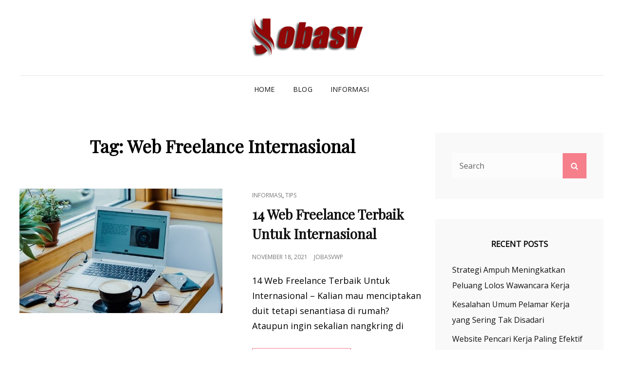

--- FILE ---
content_type: text/html; charset=UTF-8
request_url: http://www.jobasv.net/tag/web-freelance-internasional/
body_size: 47704
content:
<!doctype html>
<html lang="en-US">
<head>
	<meta charset="UTF-8">
	<meta name="viewport" content="width=device-width, initial-scale=1">
	<link rel="profile" href="http://gmpg.org/xfn/11">
	<script>(function(html){html.className = html.className.replace(/\bno-js\b/,'js')})(document.documentElement);</script>
<title>Web Freelance Internasional &#8211; Jobasv &#8211; Info Pencarian Pekerjan danTenaga Kerja</title>
<meta name='robots' content='max-image-preview:large' />
<link rel='dns-prefetch' href='//fonts.googleapis.com' />
<link rel='dns-prefetch' href='//s.w.org' />
<link rel="alternate" type="application/rss+xml" title="Jobasv - Info Pencarian Pekerjan danTenaga Kerja &raquo; Feed" href="http://www.jobasv.net/feed/" />
<link rel="alternate" type="application/rss+xml" title="Jobasv - Info Pencarian Pekerjan danTenaga Kerja &raquo; Comments Feed" href="http://www.jobasv.net/comments/feed/" />
<link rel="alternate" type="application/rss+xml" title="Jobasv - Info Pencarian Pekerjan danTenaga Kerja &raquo; Web Freelance Internasional Tag Feed" href="http://www.jobasv.net/tag/web-freelance-internasional/feed/" />
<script type="text/javascript">
window._wpemojiSettings = {"baseUrl":"https:\/\/s.w.org\/images\/core\/emoji\/14.0.0\/72x72\/","ext":".png","svgUrl":"https:\/\/s.w.org\/images\/core\/emoji\/14.0.0\/svg\/","svgExt":".svg","source":{"concatemoji":"http:\/\/www.jobasv.net\/wp-includes\/js\/wp-emoji-release.min.js?ver=6.0.11"}};
/*! This file is auto-generated */
!function(e,a,t){var n,r,o,i=a.createElement("canvas"),p=i.getContext&&i.getContext("2d");function s(e,t){var a=String.fromCharCode,e=(p.clearRect(0,0,i.width,i.height),p.fillText(a.apply(this,e),0,0),i.toDataURL());return p.clearRect(0,0,i.width,i.height),p.fillText(a.apply(this,t),0,0),e===i.toDataURL()}function c(e){var t=a.createElement("script");t.src=e,t.defer=t.type="text/javascript",a.getElementsByTagName("head")[0].appendChild(t)}for(o=Array("flag","emoji"),t.supports={everything:!0,everythingExceptFlag:!0},r=0;r<o.length;r++)t.supports[o[r]]=function(e){if(!p||!p.fillText)return!1;switch(p.textBaseline="top",p.font="600 32px Arial",e){case"flag":return s([127987,65039,8205,9895,65039],[127987,65039,8203,9895,65039])?!1:!s([55356,56826,55356,56819],[55356,56826,8203,55356,56819])&&!s([55356,57332,56128,56423,56128,56418,56128,56421,56128,56430,56128,56423,56128,56447],[55356,57332,8203,56128,56423,8203,56128,56418,8203,56128,56421,8203,56128,56430,8203,56128,56423,8203,56128,56447]);case"emoji":return!s([129777,127995,8205,129778,127999],[129777,127995,8203,129778,127999])}return!1}(o[r]),t.supports.everything=t.supports.everything&&t.supports[o[r]],"flag"!==o[r]&&(t.supports.everythingExceptFlag=t.supports.everythingExceptFlag&&t.supports[o[r]]);t.supports.everythingExceptFlag=t.supports.everythingExceptFlag&&!t.supports.flag,t.DOMReady=!1,t.readyCallback=function(){t.DOMReady=!0},t.supports.everything||(n=function(){t.readyCallback()},a.addEventListener?(a.addEventListener("DOMContentLoaded",n,!1),e.addEventListener("load",n,!1)):(e.attachEvent("onload",n),a.attachEvent("onreadystatechange",function(){"complete"===a.readyState&&t.readyCallback()})),(e=t.source||{}).concatemoji?c(e.concatemoji):e.wpemoji&&e.twemoji&&(c(e.twemoji),c(e.wpemoji)))}(window,document,window._wpemojiSettings);
</script>
<style type="text/css">
img.wp-smiley,
img.emoji {
	display: inline !important;
	border: none !important;
	box-shadow: none !important;
	height: 1em !important;
	width: 1em !important;
	margin: 0 0.07em !important;
	vertical-align: -0.1em !important;
	background: none !important;
	padding: 0 !important;
}
</style>
	<link rel='stylesheet' id='wp-block-library-css'  href='http://www.jobasv.net/wp-includes/css/dist/block-library/style.min.css?ver=6.0.11' type='text/css' media='all' />
<style id='wp-block-library-theme-inline-css' type='text/css'>
.wp-block-audio figcaption{color:#555;font-size:13px;text-align:center}.is-dark-theme .wp-block-audio figcaption{color:hsla(0,0%,100%,.65)}.wp-block-code{border:1px solid #ccc;border-radius:4px;font-family:Menlo,Consolas,monaco,monospace;padding:.8em 1em}.wp-block-embed figcaption{color:#555;font-size:13px;text-align:center}.is-dark-theme .wp-block-embed figcaption{color:hsla(0,0%,100%,.65)}.blocks-gallery-caption{color:#555;font-size:13px;text-align:center}.is-dark-theme .blocks-gallery-caption{color:hsla(0,0%,100%,.65)}.wp-block-image figcaption{color:#555;font-size:13px;text-align:center}.is-dark-theme .wp-block-image figcaption{color:hsla(0,0%,100%,.65)}.wp-block-pullquote{border-top:4px solid;border-bottom:4px solid;margin-bottom:1.75em;color:currentColor}.wp-block-pullquote__citation,.wp-block-pullquote cite,.wp-block-pullquote footer{color:currentColor;text-transform:uppercase;font-size:.8125em;font-style:normal}.wp-block-quote{border-left:.25em solid;margin:0 0 1.75em;padding-left:1em}.wp-block-quote cite,.wp-block-quote footer{color:currentColor;font-size:.8125em;position:relative;font-style:normal}.wp-block-quote.has-text-align-right{border-left:none;border-right:.25em solid;padding-left:0;padding-right:1em}.wp-block-quote.has-text-align-center{border:none;padding-left:0}.wp-block-quote.is-large,.wp-block-quote.is-style-large,.wp-block-quote.is-style-plain{border:none}.wp-block-search .wp-block-search__label{font-weight:700}:where(.wp-block-group.has-background){padding:1.25em 2.375em}.wp-block-separator.has-css-opacity{opacity:.4}.wp-block-separator{border:none;border-bottom:2px solid;margin-left:auto;margin-right:auto}.wp-block-separator.has-alpha-channel-opacity{opacity:1}.wp-block-separator:not(.is-style-wide):not(.is-style-dots){width:100px}.wp-block-separator.has-background:not(.is-style-dots){border-bottom:none;height:1px}.wp-block-separator.has-background:not(.is-style-wide):not(.is-style-dots){height:2px}.wp-block-table thead{border-bottom:3px solid}.wp-block-table tfoot{border-top:3px solid}.wp-block-table td,.wp-block-table th{padding:.5em;border:1px solid;word-break:normal}.wp-block-table figcaption{color:#555;font-size:13px;text-align:center}.is-dark-theme .wp-block-table figcaption{color:hsla(0,0%,100%,.65)}.wp-block-video figcaption{color:#555;font-size:13px;text-align:center}.is-dark-theme .wp-block-video figcaption{color:hsla(0,0%,100%,.65)}.wp-block-template-part.has-background{padding:1.25em 2.375em;margin-top:0;margin-bottom:0}
</style>
<style id='global-styles-inline-css' type='text/css'>
body{--wp--preset--color--black: #000000;--wp--preset--color--cyan-bluish-gray: #abb8c3;--wp--preset--color--white: #ffffff;--wp--preset--color--pale-pink: #f78da7;--wp--preset--color--vivid-red: #cf2e2e;--wp--preset--color--luminous-vivid-orange: #ff6900;--wp--preset--color--luminous-vivid-amber: #fcb900;--wp--preset--color--light-green-cyan: #7bdcb5;--wp--preset--color--vivid-green-cyan: #00d084;--wp--preset--color--pale-cyan-blue: #8ed1fc;--wp--preset--color--vivid-cyan-blue: #0693e3;--wp--preset--color--vivid-purple: #9b51e0;--wp--preset--color--eighty-black: #151515;--wp--preset--color--sixty-five-black: #151515;--wp--preset--color--gray: #444444;--wp--preset--color--medium-gray: #7b7b7b;--wp--preset--color--light-gray: #f8f8f8;--wp--preset--color--dark-yellow: #ffa751;--wp--preset--color--yellow: #f9a926;--wp--preset--gradient--vivid-cyan-blue-to-vivid-purple: linear-gradient(135deg,rgba(6,147,227,1) 0%,rgb(155,81,224) 100%);--wp--preset--gradient--light-green-cyan-to-vivid-green-cyan: linear-gradient(135deg,rgb(122,220,180) 0%,rgb(0,208,130) 100%);--wp--preset--gradient--luminous-vivid-amber-to-luminous-vivid-orange: linear-gradient(135deg,rgba(252,185,0,1) 0%,rgba(255,105,0,1) 100%);--wp--preset--gradient--luminous-vivid-orange-to-vivid-red: linear-gradient(135deg,rgba(255,105,0,1) 0%,rgb(207,46,46) 100%);--wp--preset--gradient--very-light-gray-to-cyan-bluish-gray: linear-gradient(135deg,rgb(238,238,238) 0%,rgb(169,184,195) 100%);--wp--preset--gradient--cool-to-warm-spectrum: linear-gradient(135deg,rgb(74,234,220) 0%,rgb(151,120,209) 20%,rgb(207,42,186) 40%,rgb(238,44,130) 60%,rgb(251,105,98) 80%,rgb(254,248,76) 100%);--wp--preset--gradient--blush-light-purple: linear-gradient(135deg,rgb(255,206,236) 0%,rgb(152,150,240) 100%);--wp--preset--gradient--blush-bordeaux: linear-gradient(135deg,rgb(254,205,165) 0%,rgb(254,45,45) 50%,rgb(107,0,62) 100%);--wp--preset--gradient--luminous-dusk: linear-gradient(135deg,rgb(255,203,112) 0%,rgb(199,81,192) 50%,rgb(65,88,208) 100%);--wp--preset--gradient--pale-ocean: linear-gradient(135deg,rgb(255,245,203) 0%,rgb(182,227,212) 50%,rgb(51,167,181) 100%);--wp--preset--gradient--electric-grass: linear-gradient(135deg,rgb(202,248,128) 0%,rgb(113,206,126) 100%);--wp--preset--gradient--midnight: linear-gradient(135deg,rgb(2,3,129) 0%,rgb(40,116,252) 100%);--wp--preset--duotone--dark-grayscale: url('#wp-duotone-dark-grayscale');--wp--preset--duotone--grayscale: url('#wp-duotone-grayscale');--wp--preset--duotone--purple-yellow: url('#wp-duotone-purple-yellow');--wp--preset--duotone--blue-red: url('#wp-duotone-blue-red');--wp--preset--duotone--midnight: url('#wp-duotone-midnight');--wp--preset--duotone--magenta-yellow: url('#wp-duotone-magenta-yellow');--wp--preset--duotone--purple-green: url('#wp-duotone-purple-green');--wp--preset--duotone--blue-orange: url('#wp-duotone-blue-orange');--wp--preset--font-size--small: 13px;--wp--preset--font-size--medium: 20px;--wp--preset--font-size--large: 42px;--wp--preset--font-size--x-large: 42px;--wp--preset--font-size--normal: 18px;--wp--preset--font-size--huge: 56px;}.has-black-color{color: var(--wp--preset--color--black) !important;}.has-cyan-bluish-gray-color{color: var(--wp--preset--color--cyan-bluish-gray) !important;}.has-white-color{color: var(--wp--preset--color--white) !important;}.has-pale-pink-color{color: var(--wp--preset--color--pale-pink) !important;}.has-vivid-red-color{color: var(--wp--preset--color--vivid-red) !important;}.has-luminous-vivid-orange-color{color: var(--wp--preset--color--luminous-vivid-orange) !important;}.has-luminous-vivid-amber-color{color: var(--wp--preset--color--luminous-vivid-amber) !important;}.has-light-green-cyan-color{color: var(--wp--preset--color--light-green-cyan) !important;}.has-vivid-green-cyan-color{color: var(--wp--preset--color--vivid-green-cyan) !important;}.has-pale-cyan-blue-color{color: var(--wp--preset--color--pale-cyan-blue) !important;}.has-vivid-cyan-blue-color{color: var(--wp--preset--color--vivid-cyan-blue) !important;}.has-vivid-purple-color{color: var(--wp--preset--color--vivid-purple) !important;}.has-black-background-color{background-color: var(--wp--preset--color--black) !important;}.has-cyan-bluish-gray-background-color{background-color: var(--wp--preset--color--cyan-bluish-gray) !important;}.has-white-background-color{background-color: var(--wp--preset--color--white) !important;}.has-pale-pink-background-color{background-color: var(--wp--preset--color--pale-pink) !important;}.has-vivid-red-background-color{background-color: var(--wp--preset--color--vivid-red) !important;}.has-luminous-vivid-orange-background-color{background-color: var(--wp--preset--color--luminous-vivid-orange) !important;}.has-luminous-vivid-amber-background-color{background-color: var(--wp--preset--color--luminous-vivid-amber) !important;}.has-light-green-cyan-background-color{background-color: var(--wp--preset--color--light-green-cyan) !important;}.has-vivid-green-cyan-background-color{background-color: var(--wp--preset--color--vivid-green-cyan) !important;}.has-pale-cyan-blue-background-color{background-color: var(--wp--preset--color--pale-cyan-blue) !important;}.has-vivid-cyan-blue-background-color{background-color: var(--wp--preset--color--vivid-cyan-blue) !important;}.has-vivid-purple-background-color{background-color: var(--wp--preset--color--vivid-purple) !important;}.has-black-border-color{border-color: var(--wp--preset--color--black) !important;}.has-cyan-bluish-gray-border-color{border-color: var(--wp--preset--color--cyan-bluish-gray) !important;}.has-white-border-color{border-color: var(--wp--preset--color--white) !important;}.has-pale-pink-border-color{border-color: var(--wp--preset--color--pale-pink) !important;}.has-vivid-red-border-color{border-color: var(--wp--preset--color--vivid-red) !important;}.has-luminous-vivid-orange-border-color{border-color: var(--wp--preset--color--luminous-vivid-orange) !important;}.has-luminous-vivid-amber-border-color{border-color: var(--wp--preset--color--luminous-vivid-amber) !important;}.has-light-green-cyan-border-color{border-color: var(--wp--preset--color--light-green-cyan) !important;}.has-vivid-green-cyan-border-color{border-color: var(--wp--preset--color--vivid-green-cyan) !important;}.has-pale-cyan-blue-border-color{border-color: var(--wp--preset--color--pale-cyan-blue) !important;}.has-vivid-cyan-blue-border-color{border-color: var(--wp--preset--color--vivid-cyan-blue) !important;}.has-vivid-purple-border-color{border-color: var(--wp--preset--color--vivid-purple) !important;}.has-vivid-cyan-blue-to-vivid-purple-gradient-background{background: var(--wp--preset--gradient--vivid-cyan-blue-to-vivid-purple) !important;}.has-light-green-cyan-to-vivid-green-cyan-gradient-background{background: var(--wp--preset--gradient--light-green-cyan-to-vivid-green-cyan) !important;}.has-luminous-vivid-amber-to-luminous-vivid-orange-gradient-background{background: var(--wp--preset--gradient--luminous-vivid-amber-to-luminous-vivid-orange) !important;}.has-luminous-vivid-orange-to-vivid-red-gradient-background{background: var(--wp--preset--gradient--luminous-vivid-orange-to-vivid-red) !important;}.has-very-light-gray-to-cyan-bluish-gray-gradient-background{background: var(--wp--preset--gradient--very-light-gray-to-cyan-bluish-gray) !important;}.has-cool-to-warm-spectrum-gradient-background{background: var(--wp--preset--gradient--cool-to-warm-spectrum) !important;}.has-blush-light-purple-gradient-background{background: var(--wp--preset--gradient--blush-light-purple) !important;}.has-blush-bordeaux-gradient-background{background: var(--wp--preset--gradient--blush-bordeaux) !important;}.has-luminous-dusk-gradient-background{background: var(--wp--preset--gradient--luminous-dusk) !important;}.has-pale-ocean-gradient-background{background: var(--wp--preset--gradient--pale-ocean) !important;}.has-electric-grass-gradient-background{background: var(--wp--preset--gradient--electric-grass) !important;}.has-midnight-gradient-background{background: var(--wp--preset--gradient--midnight) !important;}.has-small-font-size{font-size: var(--wp--preset--font-size--small) !important;}.has-medium-font-size{font-size: var(--wp--preset--font-size--medium) !important;}.has-large-font-size{font-size: var(--wp--preset--font-size--large) !important;}.has-x-large-font-size{font-size: var(--wp--preset--font-size--x-large) !important;}
</style>
<link rel='stylesheet' id='SFSIPLUSmainCss-css'  href='http://www.jobasv.net/wp-content/plugins/ultimate-social-media-plus/css/sfsi-style.css?ver=6.0.11' type='text/css' media='all' />
<link rel='stylesheet' id='signify-fonts-css'  href='https://fonts.googleapis.com/css?family=Open+Sans%7CPlayfair+Display&#038;subset=latin%2Clatin-ext' type='text/css' media='all' />
<link rel='stylesheet' id='signify-style-css'  href='http://www.jobasv.net/wp-content/themes/signify/style.css?ver=20201130-40439' type='text/css' media='all' />
<link rel='stylesheet' id='signify-block-style-css'  href='http://www.jobasv.net/wp-content/themes/signify/css/blocks.css?ver=1.0' type='text/css' media='all' />
<link rel='stylesheet' id='font-awesome-css'  href='http://www.jobasv.net/wp-content/themes/signify/css/font-awesome/css/font-awesome.css?ver=4.7.0' type='text/css' media='all' />
<script type='text/javascript' src='http://www.jobasv.net/wp-includes/js/jquery/jquery.min.js?ver=3.6.0' id='jquery-core-js'></script>
<script type='text/javascript' src='http://www.jobasv.net/wp-includes/js/jquery/jquery-migrate.min.js?ver=3.3.2' id='jquery-migrate-js'></script>
<!--[if lt IE 9]>
<script type='text/javascript' src='http://www.jobasv.net/wp-content/themes/signify/js/html5.min.js?ver=3.7.3' id='signify-html5-js'></script>
<![endif]-->
<link rel="https://api.w.org/" href="http://www.jobasv.net/wp-json/" /><link rel="alternate" type="application/json" href="http://www.jobasv.net/wp-json/wp/v2/tags/67" /><link rel="EditURI" type="application/rsd+xml" title="RSD" href="http://www.jobasv.net/xmlrpc.php?rsd" />
<link rel="wlwmanifest" type="application/wlwmanifest+xml" href="http://www.jobasv.net/wp-includes/wlwmanifest.xml" /> 
<meta name="generator" content="WordPress 6.0.11" />

	<script>
		window.addEventListener("sfsi_plus_functions_loaded", function() {
			var body = document.getElementsByTagName('body')[0];
			// console.log(body);
			body.classList.add("sfsi_plus_3.47");
		})
		// window.addEventListener('sfsi_plus_functions_loaded',function(e) {
		// 	jQuery("body").addClass("sfsi_plus_3.47")
		// });
		jQuery(document).ready(function(e) {
			jQuery("body").addClass("sfsi_plus_3.47")
		});

		function sfsi_plus_processfurther(ref) {
			var feed_id = '[base64]';
			var feedtype = 8;
			var email = jQuery(ref).find('input[name="email"]').val();
			var filter = /^([a-zA-Z0-9_\.\-])+\@(([a-zA-Z0-9\-])+\.)+([a-zA-Z0-9]{2,4})+$/;
			if ((email != "Enter your email") && (filter.test(email))) {
				if (feedtype == "8") {
					var url = "https://api.follow.it/subscription-form/" + feed_id + "/" + feedtype;
					window.open(url, "popupwindow", "scrollbars=yes,width=1080,height=760");
					return true;
				}
			} else {
				alert("Please enter email address");
				jQuery(ref).find('input[name="email"]').focus();
				return false;
			}
		}
	</script>
	<style>
		.sfsi_plus_subscribe_Popinner {
			width: 100% !important;
			height: auto !important;
			border: 1px solid #b5b5b5 !important;
			padding: 18px 0px !important;
			background-color: #ffffff !important;
		}

		.sfsi_plus_subscribe_Popinner form {
			margin: 0 20px !important;
		}

		.sfsi_plus_subscribe_Popinner h5 {
			font-family: Helvetica,Arial,sans-serif !important;

			font-weight: bold !important;
			color: #000000 !important;
			font-size: 16px !important;
			text-align: center !important;
			margin: 0 0 10px !important;
			padding: 0 !important;
		}

		.sfsi_plus_subscription_form_field {
			margin: 5px 0 !important;
			width: 100% !important;
			display: inline-flex;
			display: -webkit-inline-flex;
		}

		.sfsi_plus_subscription_form_field input {
			width: 100% !important;
			padding: 10px 0px !important;
		}

		.sfsi_plus_subscribe_Popinner input[type=email] {
			font-family: Helvetica,Arial,sans-serif !important;

			font-style: normal !important;
			color: #000000 !important;
			font-size: 14px !important;
			text-align: center !important;
		}

		.sfsi_plus_subscribe_Popinner input[type=email]::-webkit-input-placeholder {
			font-family: Helvetica,Arial,sans-serif !important;

			font-style: normal !important;
			color: #000000 !important;
			font-size: 14px !important;
			text-align: center !important;
		}

		.sfsi_plus_subscribe_Popinner input[type=email]:-moz-placeholder {
			/* Firefox 18- */
			font-family: Helvetica,Arial,sans-serif !important;

			font-style: normal !important;
			color: #000000 !important;
			font-size: 14px !important;
			text-align: center !important;
		}

		.sfsi_plus_subscribe_Popinner input[type=email]::-moz-placeholder {
			/* Firefox 19+ */
			font-family: Helvetica,Arial,sans-serif !important;

			font-style: normal !important;
			color: #000000 !important;
			font-size: 14px !important;
			text-align: center !important;
		}

		.sfsi_plus_subscribe_Popinner input[type=email]:-ms-input-placeholder {
			font-family: Helvetica,Arial,sans-serif !important;

			font-style: normal !important;
			color: #000000 !important;
			font-size: 14px !important;
			text-align: center !important;
		}

		.sfsi_plus_subscribe_Popinner input[type=submit] {
			font-family: Helvetica,Arial,sans-serif !important;

			font-weight: bold !important;
			color: #000000 !important;
			font-size: 16px !important;
			text-align: center !important;
			background-color: #dedede !important;
		}
	</style>
	<meta name="follow.[base64]" content="wwNvP9RFjgxX3pYy2Ttk"/> <meta name="viewport" content="width=device-width, initial-scale=1"><meta property="og:image" content="http://www.jobasv.net/wp-content/uploads/2021/11/14-Web-Freelance-Terbaik-Untuk-Internasional.jpg" data-id="sfsi-plus"/><meta property="og:image:type" content="image/jpeg" data-id="sfsi-plus"/><meta property="og:image:width" content="726" data-id="sfsi-plus"/><meta property="og:image:height" content="409" data-id="sfsi-plus"/><meta property="og:description" content="14 Web Freelance Terbaik Untuk Internasional - Kalian mau menciptakan duit tetapi senantiasa di rumah? Ataupun ingin sekalian nangkring di kedai kopi kesukaan? Selaku dampak dari bertumbuhnya internet serta teknologi, kemauan kalian mulanya dapat terkabul, Sahabat ikhwan. Kalian dapat mencari lowongan profesi online cocok dengan atensi serta kemampuan kalian.

14 Web Freelance Terbaik Untuk Internasional

jobasv - Dari mulai website designer sampai translator, saat ini telah dapat melaksanakan kewajiban mereka tanpa wajib berangkat ke kantor. Jadi seseorang pekerja bebas ataupun freelancer memiliki banyak profit. Di antara lain merupakan selaku selanjutnya.

Baca juga : 15 Profesi freelance yang banyak dicari
1. Fiverr
- Tipe profesi: digital marketing, pengembangan website, alat sosial
- Keunggulan: jenis beraneka ragam, registrasi free, bimbingan online
- Kekurangan: bayaran komisi besar, cara pembayaran lama
Freelancer di web ini dapat menunjukkan cetak biru yang sudah dituntaskan pada khalayak supaya calon konsumen pelayanan dapat memilah siapa juga yang menarik perhatiannya dengan gampang. Fitur ini jadi pengganti dari metode konvensional yang wajib mengabari freelancer satu per satu.
Terlebih lagi, Fiverr sediakan penataran pembibitan free buat meningkatkan keterampilan Kamu serta mengarahkan gimana metode memperoleh konsumen.
2. Upwork
- Tipe profesi: penjualan merk, pemrograman, konsep website
- Keunggulan: proteksi pembayaran, konsumen yang andal, cetak biru berplatform anggaran
- Kekurangan: cara pemilahan yang lama, bayaran layanan yang tinggi
Upwork membagikan bermacam tool buat mensupport ekspedisi pekerjaan freelance Kamu, semacam collaborative ruang, kreator invoice bawaan, serta cara rekrutmen yang tembus pandang. Kamu pula dapat bertugas buat bermacam konsumen populer semacam Microsoft, Airbnb, Dropbox, serta yang lain.
Untuk siapa juga yang memimpikan elastisitas dalam profesinya pasti pantas berupaya web freelance yang satu ini.
3. Guru
- Tipe profesi: penjualan, pemrograman, administrasi
- Keunggulan: pembayaran nyaman, catatan profesi yang dicocokkan, keahlian gratis
- Kekurangan: berpotensi ada konsumen palsu
Sehabis mencatat pada program ini, Kamu hendak jadi bagian dari 3 juta freelancer di semua arah bumi yang mencari bermacam berbagai profesi semacam website development, menulis, arsitektur serta yang lain.
4. Toptal
- Tipe profesi: aplikasi development, diskusi finansial, manajemen sementara
- Keunggulan: industri serta pekerja handal, pembayaran serta invoice gratis
- Kekurangan: cara penapis jauh, cuma cetak biru besar
Toptal merupakan web website freelance yang menjanjikan industri kalau mereka dapat carter 3% freelancer garis besar paling atas. Pastinya, Kamu dapat jadi salah satunya bila Kamu bertugas lumayan keras dalam membuat keahlian Kamu.
5. SimplyHired
- Tipe profesi: SDM, finansial, kata kepala data
- Keunggulan: peringatan email, bimbingan yang gampang, perlengkapan kegiatan gratis
- Kekurangan: spam dari web pihak ketiga yang kurang tepercaya
Salah satu perihal yang terbaik dari web ini merupakan fiturnya dalam mencari profesi bebas di posisi terdekat Kamu. Ditambah lagi, terdapat catatan‘ maksimum salaries’ serta tool buat berspekulasi harga pelayanan Kamu. Kedua perihal itu amat menolong buat mematok profesi apa yang Kamu mau jalani.
Kamu pula dapat membuat resume serta menekuni bermacam perihal dari web web ini.
6. PeoplePerHour
- Tipe profesi: pemrograman, jurnalistik, branding
- Keunggulan: invoice otomatis, catatan berplatform posisi, pembayaran aman
- Kekurangan: ijab free dibatasi sampai 15 per bulan
Web ini mempunyai dekat 1, 5 juta daya bebas yang memakai layanannya. Masing- masing freelancer hendak memperoleh rating, yang mana amat bermanfaat buat tingkatkan advertensi.
PeoplePerHour tidak menggunakan bayaran untuk para pekerja, tetapi pertandingan yang terjalin di program ini sedemikian itu menantang. Kamu dapat senantiasa tingkatkan serta mematok harga yang alami alhasil hendak lebih gampang untuk Kamu buat memperoleh cetak biru.
7. FlexJobs
- Tipe profesi: penyusunan, penjualan konten, transkripsi
- Keunggulan: leluasa pembohongan, agunan duit kembali 30 hari, sokongan yang andal
- Kekurangan: sebagian profesi bermutu dapat ditemui di luar platform
FlexJobs tidak cuma hingga sediakan program buat profesi bebas, namun pula mendesak seluruh orang buat berupaya rute karir ini. Tidak hanya itu, web web ini pula mengakulasi profesi dari semua bumi.
Dengan 14, 95 USD per bulan, Kamu dapat memperoleh akses penuh ke jaringan industri yang besar, bermacam uji keahlian, serta cerita mendetail dari tiap industri.
8. ProZ
- Tipe profesi: penerjemahan, penyusunan, berhubungan di aspek bahasa
- Keunggulan: salah satu yang terbanyak buat penerjemah
- Kekurangan: kompetisi yang amat kencang, sering- kali fee amat ditekan
Jika Kamu memiliki pengalaman ataupun apalagi telah handal di aspek bahasa, semacam penerjemahan, subtitling, ataupun penyusunan, cobalah mencari profesi bebas di ProZ. Web ini ialah database yang amat komplit buat profesi online di aspek bahasa, dan mempunyai forum buat silih bertukar pikiran sekeliling bahasa, misalnya buat menciptakan maksud yang sangat pas dikala Kamu mendapati kesusahan dalam menerjemahkan suatu tutur.
9. Translators Cafe
- Tipe profesi: penerjemahan, linguist, serta terpaut bahasa
- Keunggulan: sangat terkenal sehabis ProZ, banyak job yang ditawarkan
- Kekurangan: bentuk yang kurang modern
Serupa semacam ProZ, web freelancer Translators Cafe pula fokus pada aspek penerjemahan serta keadaan yang berhubungan dengan profesi seseorang linguist. Terdapat banyak profesi yang diposting di web ini tiap harinya, dari perusahaan- perusahaan terkenal ataupun project manager yang lagi menjari juru bahasa.
10. Dribbble
- Tipe profesi: mobile design, coretan, animasi
- Keunggulan: jaringan besar, komunitas garis besar, gagasan konsep berlimpah
- Kekurangan: catatan profesi freelance cuma ada dengan tipe pro
Dribbble merupakan salah satu program sangat terkenal untuk pekerja inovatif buat silih berjumpa, tersambung, serta berhubungan satu serupa lain. Pendesain serta artis memakai web website ini buat membuat portofolio serta mengiklankan merk mereka.
Buat menciptakan kesempatan kegiatan, Kamu dapat membuka job board di browser. Terdapat bermacam tipe profesi di mari, tercantum UI/ UX design serta pembuatan konten. Tetapi, akses ke catatan profesi terbatas buat konsumen tipe bermutu dengan bayaran$5 sampai$15/ bulan, yang setelah itu hendak memasukkan Kamu ke catatan prioritas pencarian daya kegiatan bebas.
11. Behance
- Tipe profesi: coretan, photography, konsep web
- Keunggulan: audiens yang besar, kedekatan yang besar, konten yang dipersonalisasi
- Kekurangan: area yang bersaing, dimensi file lukisan terbatas
Berlainan dari web freelancer tadinya, Behance merupakan jejaring sosial buat pekerja inovatif. Behance sediakan tempat buat ditemui oleh calon donatur kegiatan. Terus menjadi banyak profil yang Kamu simak, terus menjadi banyak artikel yang hendak timbul di feed.
Behance pula sediakan catatan job. Tiap pekerja hendak memperoleh saran profesi cocok kemampuan serta kategorinya, alhasil hendak lebih gampang untuk Kamu buat menciptakan profesi bebas yang cocok dengan kemampuan.
12. ServiceScape
- Tipe profesi: penyusunan akademik, penerjemahan akta, pengeditan naskah
- Keunggulan: bentuk harga spesial, alternatif pengagendaan yang fleksibel, komunikasi yang efektif
- Anti: persentase komisi besar serta aspek kemampuan terbatas
ServiceScape dikhususkan buat penyusunan bebas, tajuk karangan, serta profesi alih bahasa. Program ini menolong pekerja bebas membuat profil serta mempromosikannya ke dasar informasi konsumen yang bertumbuh. Perihal yang membedakannya dari program lain merupakan cara perekrutannya. Tanpa butuh mengirimkan ijab ataupun ide, Kamu lumayan menunggu ijab job dari konsumen. Jadi, sempurnakan profil Kamu sebaik bisa jadi.
Tata cara pembayaran yang dipakai merupakan PayPal, lihat, serta Gusto. Kamu dapat menata bentuk harga spesial, berplatform cetak biru ataupun per jam. Tetapi, program ini melimpahkan bayaran komisi sebesar 50% buat tiap profesi yang dituntaskan.
13. 99Designs
- Tipe profesi: konsep grafis, website, serta logo
- Keunggulan: dedicated environment, pembayaran nyaman, komunitas aktif
- Kekurangan: bayaran layanan besar, tingkat pendesain dapat dibatasi
Web kegiatan bebas ini berpusat pada pendesain– dari pembuatan logo sampai bungkus novel. Program ini pula memperbolehkan konsumen buat membuat festival yang dapat diiringi oleh siapa juga yang terletak pada 99Designs.
Cuma dengan nihil rupiah, Kamu dapat menggunakan program buat menunjukkan buatan Kamu serta tingkatkan kekreatifitasan Kamu dengan postingan terbaru.
14. Writer Access
- Tipe profesi: penerjemahan, penyusunan, konten strategist
- Keunggulan: mempunyai tool buat tingkatkan kemampuan pekerjaan
- Kekurangan: tipe profesi terbatas
Bila Kamu mau jadi seseorang pengarang bebas( freelance writer), Writer Access dapat jadi program yang pas. Web ini mempunyai bermacam berbagai profesi terpaut menulis tercantum postingan online, riset permasalahan, informasi objektif serta yang lain.
Web freelance ini mempunyai banyak tool semacam konten analytics, keyword optimization, serta konten planner supaya profesi Kamu lebih berdaya guna." data-id="sfsi-plus"/><meta property="og:url" content="http://www.jobasv.net/14-web-freelance-terbaik-untuk-internasional/" data-id="sfsi-plus"/><meta property="og:title" content="14 Web Freelance Terbaik Untuk Internasional" data-id="sfsi-plus"/>		<style type="text/css">
					.site-title a,
			.site-description {
				position: absolute;
				clip: rect(1px, 1px, 1px, 1px);
			}
				</style>
		<link rel="icon" href="http://www.jobasv.net/wp-content/uploads/2020/11/fav.png" sizes="32x32" />
<link rel="icon" href="http://www.jobasv.net/wp-content/uploads/2020/11/fav.png" sizes="192x192" />
<link rel="apple-touch-icon" href="http://www.jobasv.net/wp-content/uploads/2020/11/fav.png" />
<meta name="msapplication-TileImage" content="http://www.jobasv.net/wp-content/uploads/2020/11/fav.png" />
</head>

<body class="archive tag tag-web-freelance-internasional tag-67 wp-custom-logo wp-embed-responsive hfeed fluid-layout navigation-classic two-columns-layout content-left excerpt header-media-fluid header-media-text-disabled color-scheme-default menu-type-classic menu-style-full-width">

<svg xmlns="http://www.w3.org/2000/svg" viewBox="0 0 0 0" width="0" height="0" focusable="false" role="none" style="visibility: hidden; position: absolute; left: -9999px; overflow: hidden;" ><defs><filter id="wp-duotone-dark-grayscale"><feColorMatrix color-interpolation-filters="sRGB" type="matrix" values=" .299 .587 .114 0 0 .299 .587 .114 0 0 .299 .587 .114 0 0 .299 .587 .114 0 0 " /><feComponentTransfer color-interpolation-filters="sRGB" ><feFuncR type="table" tableValues="0 0.49803921568627" /><feFuncG type="table" tableValues="0 0.49803921568627" /><feFuncB type="table" tableValues="0 0.49803921568627" /><feFuncA type="table" tableValues="1 1" /></feComponentTransfer><feComposite in2="SourceGraphic" operator="in" /></filter></defs></svg><svg xmlns="http://www.w3.org/2000/svg" viewBox="0 0 0 0" width="0" height="0" focusable="false" role="none" style="visibility: hidden; position: absolute; left: -9999px; overflow: hidden;" ><defs><filter id="wp-duotone-grayscale"><feColorMatrix color-interpolation-filters="sRGB" type="matrix" values=" .299 .587 .114 0 0 .299 .587 .114 0 0 .299 .587 .114 0 0 .299 .587 .114 0 0 " /><feComponentTransfer color-interpolation-filters="sRGB" ><feFuncR type="table" tableValues="0 1" /><feFuncG type="table" tableValues="0 1" /><feFuncB type="table" tableValues="0 1" /><feFuncA type="table" tableValues="1 1" /></feComponentTransfer><feComposite in2="SourceGraphic" operator="in" /></filter></defs></svg><svg xmlns="http://www.w3.org/2000/svg" viewBox="0 0 0 0" width="0" height="0" focusable="false" role="none" style="visibility: hidden; position: absolute; left: -9999px; overflow: hidden;" ><defs><filter id="wp-duotone-purple-yellow"><feColorMatrix color-interpolation-filters="sRGB" type="matrix" values=" .299 .587 .114 0 0 .299 .587 .114 0 0 .299 .587 .114 0 0 .299 .587 .114 0 0 " /><feComponentTransfer color-interpolation-filters="sRGB" ><feFuncR type="table" tableValues="0.54901960784314 0.98823529411765" /><feFuncG type="table" tableValues="0 1" /><feFuncB type="table" tableValues="0.71764705882353 0.25490196078431" /><feFuncA type="table" tableValues="1 1" /></feComponentTransfer><feComposite in2="SourceGraphic" operator="in" /></filter></defs></svg><svg xmlns="http://www.w3.org/2000/svg" viewBox="0 0 0 0" width="0" height="0" focusable="false" role="none" style="visibility: hidden; position: absolute; left: -9999px; overflow: hidden;" ><defs><filter id="wp-duotone-blue-red"><feColorMatrix color-interpolation-filters="sRGB" type="matrix" values=" .299 .587 .114 0 0 .299 .587 .114 0 0 .299 .587 .114 0 0 .299 .587 .114 0 0 " /><feComponentTransfer color-interpolation-filters="sRGB" ><feFuncR type="table" tableValues="0 1" /><feFuncG type="table" tableValues="0 0.27843137254902" /><feFuncB type="table" tableValues="0.5921568627451 0.27843137254902" /><feFuncA type="table" tableValues="1 1" /></feComponentTransfer><feComposite in2="SourceGraphic" operator="in" /></filter></defs></svg><svg xmlns="http://www.w3.org/2000/svg" viewBox="0 0 0 0" width="0" height="0" focusable="false" role="none" style="visibility: hidden; position: absolute; left: -9999px; overflow: hidden;" ><defs><filter id="wp-duotone-midnight"><feColorMatrix color-interpolation-filters="sRGB" type="matrix" values=" .299 .587 .114 0 0 .299 .587 .114 0 0 .299 .587 .114 0 0 .299 .587 .114 0 0 " /><feComponentTransfer color-interpolation-filters="sRGB" ><feFuncR type="table" tableValues="0 0" /><feFuncG type="table" tableValues="0 0.64705882352941" /><feFuncB type="table" tableValues="0 1" /><feFuncA type="table" tableValues="1 1" /></feComponentTransfer><feComposite in2="SourceGraphic" operator="in" /></filter></defs></svg><svg xmlns="http://www.w3.org/2000/svg" viewBox="0 0 0 0" width="0" height="0" focusable="false" role="none" style="visibility: hidden; position: absolute; left: -9999px; overflow: hidden;" ><defs><filter id="wp-duotone-magenta-yellow"><feColorMatrix color-interpolation-filters="sRGB" type="matrix" values=" .299 .587 .114 0 0 .299 .587 .114 0 0 .299 .587 .114 0 0 .299 .587 .114 0 0 " /><feComponentTransfer color-interpolation-filters="sRGB" ><feFuncR type="table" tableValues="0.78039215686275 1" /><feFuncG type="table" tableValues="0 0.94901960784314" /><feFuncB type="table" tableValues="0.35294117647059 0.47058823529412" /><feFuncA type="table" tableValues="1 1" /></feComponentTransfer><feComposite in2="SourceGraphic" operator="in" /></filter></defs></svg><svg xmlns="http://www.w3.org/2000/svg" viewBox="0 0 0 0" width="0" height="0" focusable="false" role="none" style="visibility: hidden; position: absolute; left: -9999px; overflow: hidden;" ><defs><filter id="wp-duotone-purple-green"><feColorMatrix color-interpolation-filters="sRGB" type="matrix" values=" .299 .587 .114 0 0 .299 .587 .114 0 0 .299 .587 .114 0 0 .299 .587 .114 0 0 " /><feComponentTransfer color-interpolation-filters="sRGB" ><feFuncR type="table" tableValues="0.65098039215686 0.40392156862745" /><feFuncG type="table" tableValues="0 1" /><feFuncB type="table" tableValues="0.44705882352941 0.4" /><feFuncA type="table" tableValues="1 1" /></feComponentTransfer><feComposite in2="SourceGraphic" operator="in" /></filter></defs></svg><svg xmlns="http://www.w3.org/2000/svg" viewBox="0 0 0 0" width="0" height="0" focusable="false" role="none" style="visibility: hidden; position: absolute; left: -9999px; overflow: hidden;" ><defs><filter id="wp-duotone-blue-orange"><feColorMatrix color-interpolation-filters="sRGB" type="matrix" values=" .299 .587 .114 0 0 .299 .587 .114 0 0 .299 .587 .114 0 0 .299 .587 .114 0 0 " /><feComponentTransfer color-interpolation-filters="sRGB" ><feFuncR type="table" tableValues="0.098039215686275 1" /><feFuncG type="table" tableValues="0 0.66274509803922" /><feFuncB type="table" tableValues="0.84705882352941 0.41960784313725" /><feFuncA type="table" tableValues="1 1" /></feComponentTransfer><feComposite in2="SourceGraphic" operator="in" /></filter></defs></svg>
<div id="page" class="site">
	<a class="skip-link screen-reader-text" href="#content">Skip to content</a>

	<header id="masthead" class="site-header">
		<div class="site-header-main">
			<div class="wrapper">
				
<div class="site-branding">
	<a href="http://www.jobasv.net/" class="custom-logo-link" rel="home"><img width="273" height="93" src="http://www.jobasv.net/wp-content/uploads/2020/11/cropped-logo.png" class="custom-logo" alt="Jobasv &#8211; Info Pencarian Pekerjan danTenaga Kerja" /></a>
	<div class="site-identity">
					<p class="site-title"><a href="http://www.jobasv.net/" rel="home">Jobasv &#8211; Info Pencarian Pekerjan danTenaga Kerja</a></p>
					<p class="site-description">Jobasv memberikan info seputar pencarian kerja dan tenaga kerja terbaru</p>
			</div><!-- .site-branding-text-->
</div><!-- .site-branding -->

					<div id="site-header-menu" class="site-header-menu">
		<div id="primary-menu-wrapper" class="menu-wrapper">
			<div class="menu-toggle-wrapper">
				<button id="menu-toggle" class="menu-toggle" aria-controls="top-menu" aria-expanded="false"><span class="menu-label">Menu</span></button>
			</div><!-- .menu-toggle-wrapper -->

			<div class="menu-inside-wrapper">
				<nav id="site-navigation" class="main-navigation default-page-menu" role="navigation" aria-label="Primary Menu">

									<ul id="primary-menu" class="menu nav-menu"><li id="menu-item-74" class="menu-item menu-item-type-custom menu-item-object-custom menu-item-home menu-item-74"><a href="http://www.jobasv.net">Home</a></li>
<li id="menu-item-18" class="menu-item menu-item-type-taxonomy menu-item-object-category menu-item-18"><a href="http://www.jobasv.net/category/blog/">Blog</a></li>
<li id="menu-item-75" class="menu-item menu-item-type-taxonomy menu-item-object-category menu-item-75"><a href="http://www.jobasv.net/category/informasi/">Informasi</a></li>
</ul>				
				</nav><!-- .main-navigation -->

							</div><!-- .menu-inside-wrapper -->
		</div><!-- #primary-menu-wrapper.menu-wrapper -->

			</div><!-- .site-header-menu -->
			</div><!-- .wrapper -->
		</div><!-- .site-header-main -->
	</header><!-- #masthead -->

	




	<div id="content" class="site-content">
		<div class="wrapper">

	<div id="primary" class="content-area">
		<main id="main" class="site-main">
			<div class="archive-posts-wrapper">
			
				<header class="page-header">
					<div class="section-description-wrapper section-subtitle">
											</div>
					<h2 class="page-title section-title">Tag: <span>Web Freelance Internasional</span></h2>
				</header><!-- .entry-header -->

							
				<div class="section-content-wrapper layout-one">
					<div id="infinite-post-wrap" class="archive-post-wrap">
						
<article id="post-193" class="post-193 post type-post status-publish format-standard has-post-thumbnail hentry category-informasi category-tips tag-web-freelance tag-web-freelance-internasional">
	<div class="post-wrapper hentry-inner">
		<div class="post-thumbnail"><a href="http://www.jobasv.net/14-web-freelance-terbaik-untuk-internasional/" title="14 Web Freelance Terbaik Untuk Internasional"><img width="666" height="409" src="http://www.jobasv.net/wp-content/uploads/2021/11/14-Web-Freelance-Terbaik-Untuk-Internasional-666x409.jpg" class="attachment-post-thumbnail size-post-thumbnail wp-post-image" alt="14 Web Freelance Terbaik Untuk Internasional" /></a></div><!-- .post-thumbnail -->
		<div class="entry-container">
			<header class="entry-header">
				
								<div class="entry-meta">
					<span class="cat-links"><span class="screen-reader-text">Cat Links </span><a href="http://www.jobasv.net/category/informasi/" rel="category tag">Informasi</a>, <a href="http://www.jobasv.net/category/tips/" rel="category tag">Tips</a></span>				</div><!-- .entry-meta -->
				
				<h2 class="entry-title"><a href="http://www.jobasv.net/14-web-freelance-terbaik-untuk-internasional/" rel="bookmark">14 Web Freelance Terbaik Untuk Internasional</a></h2>
								<div class="entry-meta">
					<span class="posted-on"><span class="screen-reader-text"> Posted on </span><a href="http://www.jobasv.net/14-web-freelance-terbaik-untuk-internasional/" rel="bookmark"><time class="entry-date published updated" datetime="2021-11-18T16:49:09+07:00">November 18, 2021</time></a></span>					<span class="byline"><span class="author vcard"><a class="url fn n" href="http://www.jobasv.net/author/jobasvwp/">jobasvwp</a></span></span>				</div><!-- .entry-meta -->
							</header><!-- .entry-header -->

			<div class="entry-summary">
				<p>14 Web Freelance Terbaik Untuk Internasional &#8211; Kalian mau menciptakan duit tetapi senantiasa di rumah? Ataupun ingin sekalian nangkring di</p>
<p><a href="http://www.jobasv.net/14-web-freelance-terbaik-untuk-internasional/" class="more-link">Continue reading<span class="screen-reader-text">14 Web Freelance Terbaik Untuk Internasional</span></a></p>
			</div><!-- .entry-summary -->
		</div><!-- .entry-container -->
	</div><!-- .hentry-inner -->
</article><!-- #post-193 -->
					</div><!-- .archive-post-wrap -->
				</div><!-- .section-content-wrap -->

							</div><!-- .archive-posts-wrapper -->
		</main><!-- #main -->
	</div><!-- #primary -->


<aside id="secondary" class="widget-area sidebar">
	<section id="search-2" class="widget widget_search"> <div class="widget-wrap">

<form role="search" method="get" class="search-form" action="http://www.jobasv.net/">
	<label for="search-form-696cf194c8072">
		<span class="screen-reader-text">Search for:</span>
		<input type="search" id="search-form-696cf194c8072" class="search-field" placeholder="Search" value="" name="s" />
	</label>
	<button type="submit" class="search-submit"><span class="screen-reader-text">Search</span></button>
</form>
</div></section>
		<section id="recent-posts-2" class="widget widget_recent_entries"> <div class="widget-wrap">
		<h2 class="widget-title">Recent Posts</h2>
		<ul>
											<li>
					<a href="http://www.jobasv.net/strategi-ampuh-meningkatkan-peluang-lolos-wawancara-kerja/">Strategi Ampuh Meningkatkan Peluang Lolos Wawancara Kerja</a>
									</li>
											<li>
					<a href="http://www.jobasv.net/kesalahan-umum-pelamar-kerja-yang-sering-tak-disadari/">Kesalahan Umum Pelamar Kerja yang Sering Tak Disadari</a>
									</li>
											<li>
					<a href="http://www.jobasv.net/website-pencari-kerja-paling-efektif-yang-wajib-dicoba/">Website Pencari Kerja Paling Efektif yang Wajib Dicoba</a>
									</li>
											<li>
					<a href="http://www.jobasv.net/panduan-lengkap-fresh-graduate-cari-kerja-pertama/">Panduan Lengkap Fresh Graduate Cari Kerja Pertama</a>
									</li>
											<li>
					<a href="http://www.jobasv.net/cara-ampuh-menyusun-cv-agar-dilirik-hrd-perusahaan-besar/">Cara Ampuh Menyusun CV Agar Dilirik HRD Perusahaan Besar</a>
									</li>
					</ul>

		</div></section></aside><!-- #secondary -->
		</div><!-- .wrapper -->
	</div><!-- #content -->

	<footer id="colophon" class="site-footer">
		
		

		<div id="site-generator">
			

			
<div class="site-info"><div class="wrapper">Copyright &copy; 2026 <a href="http://www.jobasv.net/">Jobasv &#8211; Info Pencarian Pekerjan danTenaga Kerja</a> <span class="sep"> | </span>Signify&nbsp;by&nbsp;<a target="_blank" href="https://wenthemes.com/">WEN Themes</a></div></div><!-- .site-info -->		</div><!-- #site-generator -->
	</footer><!-- #colophon -->
	
</div><!-- #page -->

<a href="#masthead" id="scrollup" class="backtotop"><span class="screen-reader-text">Scroll Up</span></a>		<!--facebook like and share js -->
		<div id="fb-root"></div>

		<script>
			(function(d, s, id) {
				var js, fjs = d.getElementsByTagName(s)[0];
				if (d.getElementById(id)) return;
				js = d.createElement(s);
				js.id = id;
				js.src = "//connect.facebook.net/en_US/sdk.js#xfbml=1&version=v2.5";
				fjs.parentNode.insertBefore(js, fjs);
			}(document, 'script', 'facebook-jssdk'));
		</script>
	<script>
	window.addEventListener('sfsi_plus_functions_loaded', function() {
		if (typeof sfsi_plus_responsive_toggle == 'function') {
			sfsi_plus_responsive_toggle(0);
			// console.log('sfsi_plus_responsive_toggle');
		}
	})
</script>

<script type='text/javascript' src='http://www.jobasv.net/wp-includes/js/jquery/ui/core.min.js?ver=1.13.1' id='jquery-ui-core-js'></script>
<script type='text/javascript' src='http://www.jobasv.net/wp-content/plugins/ultimate-social-media-plus/js/shuffle/modernizr.custom.min.js?ver=6.0.11' id='SFSIPLUSjqueryModernizr-js'></script>
<script type='text/javascript' id='SFSIPLUSCustomJs-js-extra'>
/* <![CDATA[ */
var sfsi_plus_ajax_object = {"ajax_url":"http:\/\/www.jobasv.net\/wp-admin\/admin-ajax.php","plugin_url":"http:\/\/www.jobasv.net\/wp-content\/plugins\/ultimate-social-media-plus\/","rest_url":"http:\/\/www.jobasv.net\/wp-json\/"};
var sfsi_plus_links = {"admin_url":"http:\/\/www.jobasv.net\/wp-admin\/","plugin_dir_url":"http:\/\/www.jobasv.net\/wp-content\/plugins\/ultimate-social-media-plus\/","rest_url":"http:\/\/www.jobasv.net\/wp-json\/","pretty_perma":"yes"};
/* ]]> */
</script>
<script type='text/javascript' src='http://www.jobasv.net/wp-content/plugins/ultimate-social-media-plus/js/custom.js?ver=6.0.11' id='SFSIPLUSCustomJs-js'></script>
<script type='text/javascript' src='http://www.jobasv.net/wp-content/themes/signify/js/skip-link-focus-fix.min.js?ver=201800703' id='signify-skip-link-focus-fix-js'></script>
<script type='text/javascript' id='signify-script-js-extra'>
/* <![CDATA[ */
var signifyOptions = {"screenReaderText":{"expand":"expand child menu","collapse":"collapse child menu"},"rtl":""};
/* ]]> */
</script>
<script type='text/javascript' src='http://www.jobasv.net/wp-content/themes/signify/js/functions.min.js?ver=201800703' id='signify-script-js'></script>

</body>
</html>


--- FILE ---
content_type: text/css
request_url: http://www.jobasv.net/wp-content/themes/signify/style.css?ver=20201130-40439
body_size: 335299
content:
/*
Theme Name: Signify
Theme URI: https://wenthemes.com/themes/signify/
Author: WEN Themes
Author URI: https://wenthemes.com/
Description: Signify is a free Responsive Corporate WordPress theme that comes with a modern, sleek design and advanced functionalities. The theme is ideal for all business purposes as well as personal sites. With the responsive clean design and awesome features in Signify, you can create any corporate site in just a few clicks. You can find sections like Featured Content, Portfolio, Testimonials, Services, Hero Content, Header Media, Menu Options, and more in Signify WordPress Theme. This free corporate theme also comes with a Featured Slider option to help you display your business strengths in the quickest manner possible. You can display custom widgets in your desired areas as well. The custom widget in Signify allows you to display your social medias, products, ads, and more in the most alluring way possible. With all these amazing features, Signify is the perfect pick for corporate/business sites to perform at a professional level across a broad spectrum of interests and industries. Official Support Forum: https://themepalace.com/support-forum/ Full Demo: https://wenthemes.com/theme-demos/?demo=signify
Version: 1.2.5
Requires at least: 5.1
Tested up to: 5.5
Requires PHP: 5.6
License: GNU General Public License v3 or later
License URI: http://www.gnu.org/licenses/gpl-3.0.html
Tags: one-column, two-columns, right-sidebar, left-sidebar, custom-background, custom-colors, custom-header, custom-menu, custom-logo, editor-style, featured-image-header, featured-images, flexible-header, footer-widgets, full-width-template, rtl-language-support, sticky-post, theme-options, threaded-comments, translation-ready, block-styles, wide-blocks, news, photography, portfolio
Text Domain: signify

This theme, like WordPress, is licensed under the GPL.
Use it to make something cool, have fun, and share what you've learned with others.
*/
/**
 * Table of Contents
 *
 * 1.0 - Normalize
 * 2.0 - Typography
  * 2.1 - Font Awesome
  * 2.2 - Font Family
  * 2.3 - Font Size
  * 2.4 - Heading
 * 3.0 - Core
  * 3.1 - Elements
  * 3.2 - Icons
  * 3.3 - Lists
  * 3.4 - Padding/Margin
 * 4.0 - Forms
 * 5.0 - Navigation
     *  5.1 - Next/Previous
     *  5.2 - Menus
     *  5.3 - Header
 * 6.0 - Modules
   * 6.1 - Accessibility
   * 6.2 - Alignments
   * 6.3 - breadcrumbs
   * 6.4 - captions
   * 6.5 - clearings
   * 6.6 - content
   * 6.7 - media
   * 6.8 - scroll-up
   * 6.9 - sidebar
 * 7.0 - Site
  * 7.1 - Primary
    * 7.1.1 - Comments
    * 7.1.2 - post and navigation
  * 7.2 - Primary
    * 7.2.1 - Widgets

  * 7.3 - Section
    * 7.3.1 - App section
    * 7.3.2 - Audio Player
    * 7.3.3 - Contact
    * 7.3.4 - Events
    * 7.3.5  - Feature Slider
    * 7.3.6  - Feature Content
    * 7.3.7  - Footer
    * 7.3.8  - Gallery
    * 7.3.9  - Hero Content
    * 7.3.10 - Logo Slider
    * 7.3.11 - Newsletter
    * 7.3.12 - Playlist
    * 7.3.13 - Portfolio
    * 7.3.14 - Promotional
    * 7.3.15 - Services
    * 7.3.16 - Sticky Playlist
    * 7.3.17 - Team
    * 7.3.18 - Testimonials
    * 7.3.19 - Woocommerce
     *  7.3.19.1 - Clearing
     *  7.3.19.2 - Layout
     *  7.3.19.3 - Shop tables
     *  7.3.19.4 - Products
     *  7.3.19.5 - Infinite Scroll
     *  7.3.19.6 - Onsale
     *  7.3.19.7 - Price
     *  7.3.19.8 - Buttons
     *  7.3.19.9 - Single product
     *  7.3.19.10 - Checkout
     *  7.3.19.11 - My account
     *  7.3.19.12 - General WooCommerce components
     *      7.3.19.12.1 - Header cart
     *      7.3.19.12.2 - Pagination
     *      7.3.19.12.3 - Star rating
     *      7.3.19.12.4 - Tabs
     *      7.3.19.12.5 - Password strength meter
     *      7.3.19.12.6 - Forms
     *      7.3.19.12.7 - Notices
     *      7.3.19.12.8 - WooCommerce widgets
     *             7.3.19.12.8.1 - WooCommerce Price Filter
 * 8.0 - Media Queries
 *    8.1 - >= 480px
 *    8.2 - >= 568px
 *    8.3 - >= 768px
 *    8.4 - >= 783px
 *    8.5 - >= 1024px
 *    8.6 - >= 1200px
 *    8.7 - >= 1366px
 *    8.8 - >= 1600px
 *    8.9 - >= 1920px
 * 9.0 - Transition
 * 10.0 - Colors
 */
/**
 * 1.0 - Normalize
 *
 * Normalizing styles have been helped along thanks to the fine work of
 * Nicolas Gallagher and Jonathan Neal http://necolas.github.io/normalize.css/
 */
html {
    font-family: sans-serif;
    line-height: 1.15;
    -ms-text-size-adjust: 100%;
    -webkit-text-size-adjust: 100%;
}

body {
    margin: 0;
}

article,
aside,
footer,
header,
nav,
section {
    display: block;
}

h1 {
    font-size: 2em;
    margin: 0.67em 0;
}

figcaption,
figure,
main {
    display: block;
}

figure {
    margin: 1em 0;
}

hr {
    -webkit-box-sizing: content-box;
    -moz-box-sizing: content-box;
    box-sizing: content-box;
    height: 0;
    overflow: visible;
}

pre {
    font-family: monospace, monospace;
    font-size: 1em;
}

a {
    background-color: transparent;
    -webkit-text-decoration-skip: objects;
}

a:active,
a:hover {
    outline-width: 0;
}

abbr[title] {
    border-bottom: 1px #767676 dotted;
    text-decoration: none;
}

b,
strong {
    font-weight: inherit;
}

b,
strong {
    font-weight: 700;
}

code,
kbd,
samp {
    font-family: monospace, monospace;
    font-size: 1em;
}

dfn {
    font-style: italic;
}

mark {
    background-color: #eee;
    color: #222;
}

small {
    font-size: 80%;
}

sub,
sup {
    font-size: 75%;
    line-height: 0;
    position: relative;
    vertical-align: baseline;
}

sub {
    bottom: -0.25em;
}

sup {
    top: -0.5em;
}

audio,
video {
    display: inline-block;
}

audio:not([controls]) {
    display: none;
    height: 0;
}

img {
    border-style: none;
}

svg:not(:root) {
    overflow: hidden;
}

button,
input,
optgroup,
select,
textarea {
    font-family: sans-serif;
    font-size: 100%;
    line-height: 1.15;
    margin: 0;
}

button,
input {
    overflow: visible;
}

button,
select {
    text-transform: none;
}

button,
html [type="button"],
[type="reset"],
[type="submit"] {
    cursor: pointer;
    -webkit-appearance: button;
}

button:-moz-focus-inner,
[type="button"]:-moz-focus-inner,
[type="reset"]:-moz-focus-inner,
[type="submit"]:-moz-focus-inner {
    border-style: none;
    padding: 0;
}

button:-moz-focusring,
[type="button"]:-moz-focusring,
[type="reset"]:-moz-focusring,
[type="submit"]:-moz-focusring {
    outline: 1px dotted ButtonText;
}

fieldset {
    border: 1px solid #bbb;
    margin: 0 2px;
    padding: 0.35em 0.625em 0.75em;
}

legend {
    -webkit-box-sizing: border-box;
    -moz-box-sizing: border-box;
    box-sizing: border-box;
    color: inherit;
    display: table;
    max-width: 100%;
    padding: 0;
    white-space: normal;
}

progress {
    display: inline-block;
    vertical-align: baseline;
}

textarea {
    overflow: auto;
}

[type="checkbox"],
[type="radio"] {
    -webkit-box-sizing: border-box;
    -moz-box-sizing: border-box;
    box-sizing: border-box;
    padding: 0;
}

[type="number"]:-webkit-inner-spin-button,
[type="number"]:-webkit-outer-spin-button {
    height: auto;
}

[type="search"] {
    -webkit-appearance: textfield;
    outline-offset: -2px;
}

[type="search"]:-webkit-search-cancel-button,
[type="search"]:-webkit-search-decoration {
    -webkit-appearance: none;
}

:-webkit-file-upload-button {
    -webkit-appearance: button;
    font: inherit;
}

details,
menu {
    display: block;
}

summary {
    display: list-item;
}

canvas {
    display: inline-block;
}

template {
    display: none;
}

[hidden] {
    display: none;
}

/*--------------------------------------------------------------
## Colors
--------------------------------------------------------------*/
/*--------------------------------------------------------------
## Fonts
--------------------------------------------------------------*/
/*--------------------------------------------------------------
## Structure
--------------------------------------------------------------*/
/*--------------------------------------------------------------
## Transition
--------------------------------------------------------------*/
a,
body .wp-playlist-item-artist,
.menu-toggle,
.entry-title a span {
    -webkit-transition: color 0.3s ease-in-out;
    -moz-transition: color 0.3s ease-in-out;
    -o-transition: color 0.3s ease-in-out;
    transition: color 0.3s ease-in-out;
}

.more-link,
button,
button[disabled]:hover,
button[disabled]:focus,
.button,
input[type="button"],
input[type="button"][disabled]:hover,
input[type="button"][disabled]:focus,
input[type="reset"],
input[type="reset"][disabled]:hover,
input[type="reset"][disabled]:focus,
input[type="submit"],
input[type="submit"][disabled]:hover,
input[type="submit"][disabled]:focus,
body .wp-playlist-item {
    -webkit-transition: background-color 0.2s ease-in-out;
    -moz-transition: background-color 0.2s ease-in-out;
    -o-transition: background-color 0.2s ease-in-out;
    transition: background-color 0.2s ease-in-out;
}

.portfolio-content-wrapper .entry-container {
    -webkit-transition: 0.2s opacity ease-in-out;
    -moz-transition: 0.2s opacity ease-in-out;
    -o-transition: 0.2s opacity ease-in-out;
    transition: 0.2s opacity ease-in-out;
}

.custom-header-media .wp-custom-header-video-button {
    -webkit-transition: 0.2s background-color ease-in-out, 0.2s color ease-in-out;
    -moz-transition: 0.2s background-color ease-in-out, 0.2s border-color ease-in-out, 0.2s color ease-in-out;
    -o-transition: 0.2s background-color ease-in-out, 0.2s color ease-in-out;
    transition: 0.2s background-color ease-in-out, 0.2s color ease-in-out;
}

input[type="date"],
input[type="time"],
input[type="datetime-local"],
input[type="week"],
input[type="month"],
input[type="text"],
input[type="email"],
input[type="url"],
input[type="password"],
input[type="search"],
input[type="tel"],
input[type="number"],
textarea {
    transition: 0.2s background-color ease-in-out, 0.2s border-color ease-in-out;
}

.team-content-wrapper .entry-container,
body.infinite-scroll.infinity-end .archive-posts-wrapper .section-content-wrapper {
    -webkit-transition: 0.2s padding ease-in-out;
    -o-transition: 0.2s padding ease-in-out;
    -moz-transition: 0.2s padding ease-in-out;
    transition: 0.2s padding ease-in-out;
}

/**
* 2.0 - Typography
*/
/*--------------------------------------------------------------
## Font Awesome
--------------------------------------------------------------*/
/**
 * 2.1 - FontAwesome
 */
.sticky-post:before,
.post-edit-link:before,
#promotion-section .button.play-button:before,
.pagination .prev span:before,
.pagination .next span:after,
.gallery-item .gallery-icon a:after,
.tiled-gallery .tiled-gallery-item a:after,
.comment-meta .comment-permalink:before,
.site-header-cart .cart-contents:before,
.mejs-button button:before,
.signify-mejs-container.mejs-container .mejs-button button:before,
.nav-next .nav-subtitle:after,
.nav-previous .nav-subtitle:before,
.cat-links span+a:before,
.tags-links span+a:before,
.wp-custom-header-video-button:before,
.search-toggle:before,
.menu-toggle:before,
.menu-toggle-close:before,
.main-navigation .menu-item-has-children>a:after,
.main-navigation .page_item_has_children>a:after,
.top-navigation .menu-item-has-children>a:after,
.top-navigation .page_item_has_children>a:after,
.dropdown-toggle:after,
.search-submit:before,
.social-navigation a:before,
#feature-slider-section .owl-prev:before,
#feature-slider-section .owl-next:before,
#signify-logo-slider-section .owl-prev:before,
#signify-logo-slider-section .owl-next:before,
#testimonial-content-section .owl-prev:before,
#testimonial-content-section .owl-next:before,
.team-content-wrapper .owl-prev:before,
.team-content-wrapper .owl-next:before,
.entry-breadcrumbs a:after,
.posts-navigation .nav-links .nav-previous a:before,
.posts-navigation .nav-links .nav-next a:after,
.comment-reply-title small a:before,
#scrollup:before {
    display: inline-block;
    font-family: 'FontAwesome';
    font-style: normal;
    font-variant: normal;
    font-weight: normal;
    line-height: 1;
    text-rendering: auto;
    -webkit-font-smoothing: antialiased;
    -moz-osx-font-smoothing: grayscale;
}

.posts-navigation .nav-links .nav-previous a:before {
    content: "\f100";
}

.posts-navigation .nav-links .nav-next a:after {
    content: "\f101";
}

.sticky-post:before {
    content: "\f097";
}

.site-header-cart .cart-contents:before {
    content: "\f291";
}

.menu-toggle:before {
    content: "\f0c9";
}

.menu-toggle.selected:before,
.comment-reply-title small a:before {
    content: "\f00d";
}

.search-toggle:before,
.search-submit:before,
#gallery-section .gallery-item .gallery-icon a:after,
#gallery-section .tiled-gallery .tiled-gallery-item a:after {
    content: "\f002";
}

.dropdown-toggle:after {
    content: "\f107";
}

.active.dropdown-toggle:after {
    content: "\f106";
}

.pagination .prev span:before,
#feature-slider-section .owl-prev:before,
.team-content-wrapper .owl-prev:before {
    content: "\f104";
}

.pagination .next span:after,
#feature-slider-section .owl-next:before,
.team-content-wrapper .owl-next:before {
    content: "\f105";
}

#signify-logo-slider-section .owl-prev:before,
#testimonial-content-section .owl-prev:before {
    content: "\f104";
}

#signify-logo-slider-section .owl-next:before,
#testimonial-content-section .owl-next:before {
    content: "\f105";
}

.wp-custom-header-video-play:before {
    content: "\f04c";
}

.wp-custom-header-video-pause:before {
    content: "\f04b";
}

#scrollup:before {
    content: "\f106";
}

.entry-meta span a:before {
    margin-right: 13px;
}

.entry-footer .cat-links span+a:before {
    content: "\f07b";
}

.entry-footer .tags-links span+a:before {
    content: "\f02b";
}

.nav-next .nav-subtitle:after {
    content: "\f105";
    margin-left: 7px;
}

.nav-previous .nav-subtitle:before {
    content: "\f104";
    margin-right: 7px;
}

.pagination .prev span:before,
.pagination .next span:after {
    font-size: 20px;
    font-size: 1.25rem;
}

.pagination .prev span:before {
    margin-right: 7px;
}

.pagination .next span:after {
    margin-left: 7px;
}

#scrollup:before,
#feature-slider-section .owl-prev:before,
#feature-slider-section .owl-next:before {
    font-size: 24px;
    font-size: 1.5rem;
}

#signify-logo-slider-section .owl-prev:before,
#signify-logo-slider-section .owl-next:before {
    font-size: 42px;
    font-size: 2.625rem;
}

#testimonial-content-section .owl-prev:before,
#testimonial-content-section .owl-next:before {
    font-size: 52px;
    font-size: 3.25rem;
}

.nav-next .nav-subtitle:after,
.nav-previous .nav-subtitle:before {
    font-size: 16px;
    font-size: 1rem;
}

#promotion-section .button.play-button:before {
    content: "\f04b";
    font-size: 17px;
    font-size: 1.0625rem;
}

.post-edit-link:before {
    content: "\f040";
}

.share-toggle:before {
    content: "\f1e0";
}

/*--------------------------------------------------------------
## Font Family
--------------------------------------------------------------*/
/**
 * 2.2 - Font-Family
 */
body,
button,
input,
select,
textarea,
#stats-section h2.entry-title,
.woocommerce .product-container .button,
#testimonial-content-section .entry-title,
.sidebar .widget-title,
.widget-area:not(.sidebar) .widget .widget-title,
.menu-label,
#infinite-handle span button {
    font-family: "Open Sans", sans-serif;
}

h1,
h2,
h3,
h4,
h5,
h6,
.section-title,
.post-navigation .post-title,
.comment-meta .author-name,
#testimonial-content-section .entry-content,
.ui-tabs .ui-tabs-nav li a,
.entry-title,
.post-navigation .nav-title {
    font-family: "Playfair Display", serif;
}

.site-title {
    font-family: "Playfair Display", serif;
}

/*--------------------------------------------------------------
## Font Size
--------------------------------------------------------------*/
/**
 * 2.3 - Font-size
 */
body {
    font-size: 18px;
    font-size: 1.125rem;
    font-weight: normal;
    line-height: 1.75;
}

.entry-meta .job-label {
    font-size: 18px;
    font-size: 1.125rem;
    line-height: 1.61;
    text-transform: capitalize;
}

input,
select,
textarea,
.sidebar .team-content-wrapper .entry-container>*,
.menu-toggle,
.wp-playlist-item-title {
    font-size: 16px;
    font-size: 1rem;
    line-height: 1.75;
}

.entry-content h1,
.entry-summary h1,
.comment-content h1,
.textwidget h1,
.comments-title,
#footer-instagram .widget-title,
.section-title,
#hero-section .entry-title,
.promotion-section .section-title,
#playlist-section .entry-title,
.singular-content-wrap .entry-title,
.page-title,
#contact-section .entry-title,
.events-content-wrapper .date-week-day {
    font-size: 32px;
    font-size: 2rem;
}

.archive-posts-wrapper .entry-title,
.woocommerce-posts-wrapper .entry-title,
.header-style-two .site-header .site-header-main .site-title,
#stats-section h2.entry-title {
    font-size: 26px;
    font-size: 1.625rem;
}

.entry-title,
.author-description .author-title,
.comment-reply-title,
.color-scheme-photography .custom-header .header-media-tagline,
.comment-meta .author-name,
.woocommerce-loop-category__title,
.woocommerce-loop-product__title {
    font-size: 21px;
    font-size: 1.3125rem;
}

.widget,
.widget .hentry .entry-title,
.site-header .icon,
.search-submit,
.pagination,
.woocommerce-pagination,
.breadcrumb-area,
aside.footer-widget-area .widge,
.sidebar .widget,
.widget .widget-title,
.post-navigation .nav-title,
.menu-toggle-close,
.dropdown-toggle,
.search-toggle:before,
.search-submit:before,
.cart-contents:before,
.navigation.pagination a,
.menu-label,
.menu-toggle {
    font-size: 16px;
    font-size: 1rem;
}

.page .site-main .entry-footer .entry-meta,
.single .site-main .entry-footer .entry-meta,
.wp-playlist-item-artist,
button,
.button,
input[type="button"],
input[type="reset"],
input[type="submit"],
.team-content-wrapper .entry-meta,
.style-two.events-section .entry-meta .date-week-day,
.style-two.events-section .entry-meta .date-month-year span,
.wpcf7 label {
    font-size: 13px;
    font-size: 0.8125rem;
}

.posts-navigation,
#content #infinite-handle span button,
.comment-notes,
.comment-awaiting-moderation,
.logged-in-as,
.form-allowed-tags,
.comment-subscription-form,
.more-link,
#testimonial-content-section .entry-header .entry-meta>span,
.section-subtitle,
.main-navigation a {
    font-size: 14px;
    font-size: 0.875rem;
}

.site-info,
.entry-footer .entry-meta,
#testimonial-content-section .entry-meta,
.entry-meta,
.breadcrumb-area,
.woocommerce .woocommerce-breadcrumb,
.post-navigation .meta-nav,
.woocommerce-review__published-date,
.widget-title,
.header-media-tagline {
    font-size: 13px;
    font-size: 0.8125rem;
}

.site-description,
.header-style-two .site-header .site-header-main .wrapper .site-description,
.site-header-top-main .site-navigation a,
.site-header-top-main li,
.site-header-top-main ul li>a .fa,
.post-navigation .nav-subtitle,
#social-footer-navigation .screen-reader-text,
.archive-posts-wrapper .entry-meta a {
    font-size: 12px;
    font-size: 0.75rem;
}

big {
    font-size: 125%;
}

/*--------------------------------------------------------------
## Headings
--------------------------------------------------------------*/
/**
 * 2.4 - Heading
 */
h1,
h2,
h3,
h4,
h5,
h6 {
    clear: both;
    font-weight: bold;
    font-stretch: normal;
    font-style: normal;
    line-height: 1.13;
    letter-spacing: normal;
    margin: 0;
    text-rendering: optimizeLegibility;
}

h1:first-child,
h2:first-child,
h3:first-child,
h4:first-child,
h5:first-child,
h6:first-child {
    margin-top: 0;
}

.color-scheme-photography .custom-header .section-title {
    font-size: 80px;
    font-size: 5rem;
}

.color-scheme-photography .custom-header .header-media-tagline,
.color-scheme-photography .custom-header .section-title {
    font-weight: 400;
    text-transform: uppercase;
}

.color-scheme-photography .custom-header .header-media-tagline {
    letter-spacing: 6.1px;
}

p {
    margin: 0 0 1.666666666666667em 0;
}

dfn,
cite,
em,
i {
    font-style: italic;
}

blockquote {
    font-family: "georgia";
    font-size: 24px;
    font-size: 1.5rem;
    font-style: normal;
    font-weight: bold;
    line-height: 1.46;
    margin: 0 0 1.75em;
    padding: 0.1em 0 0 42px;
    position: relative;
    text-align: center;
    z-index: 1;
}

blockquote p {
    margin-bottom: 1.050em;
    margin-top: 0;
}

blockquote.alignleft {
    text-align: left;
}

blockquote.alignright {
    text-align: right;
}

blockquote.alignleft:before,
blockquote.alignright:before {
    display: none;
}

blockquote:before {
    content: "\201C";
    font-size: 100px;
    font-size: 6.25rem;
    font-weight: bold;
    font-stretch: normal;
    font-style: normal;
    top: 40px;
    line-height: 0.65;
    letter-spacing: normal;
    left: -7px;
    width: 100%;
    z-index: -1;
}

blockquote cite,
blockquote small {
    display: block;
    font-size: 16px;
    font-size: 1rem;
    font-weight: 600;
    line-height: 1.615384615384615;
    text-decoration: none;
}

blockquote em,
blockquote i,
blockquote cite {
    font-style: normal;
}

blockquote strong,
blockquote b {
    font-weight: 400;
}

blockquote> :last-child {
    margin-bottom: 0;
}

address {
    font-style: italic;
    margin: 0 0 1.75em;
}

code,
kbd,
tt,
var,
samp {
    font-family: Inconsolata, monospace;
    font-size: 1em;
}

pre {
    font-family: Inconsolata, monospace;
    line-height: 1.5;
    margin: 0 0 1.75em;
    max-width: 100%;
    overflow: auto;
    padding: 1.75em;
    white-space: pre;
    white-space: pre-wrap;
    word-wrap: break-word;
}

code {
    padding: 0.125em 0.25em;
}

abbr,
acronym {
    border-bottom: 1px dotted;
    cursor: help;
}

mark,
ins {
    padding: 0.125em 0.25em;
    text-decoration: none;
}

big {
    font-size: 125%;
}

/**
 * 3.0 - Elements
 */
/*--------------------------------------------------------------
## elements
--------------------------------------------------------------*/
/**
 * 3.1 - Elements
 */
html {
    -webkit-box-sizing: border-box;
    -moz-box-sizing: border-box;
    box-sizing: border-box;
}

*,
*:before,
*:after {
    /* Inherit box-sizing to make it easier to change the property for components that leverage other behavior; see http://css-tricks.com/inheriting-box-sizing-probably-slightly-better-best-practice/ */
    -webkit-box-sizing: inherit;
    -moz-box-sizing: inherit;
    box-sizing: inherit;
}

hr {
    border: 0;
    height: 1px;
    margin: 0 0 1.75em;
}

ul,
ol {
    margin: 0 0 1.75em 1.5em;
    padding: 0;
}

ul {
    list-style: disc;
}

ol {
    list-style: decimal;
}

li>ul,
li>ol {
    margin-bottom: 0;
}

dl {
    margin: 0 0 1.75em;
}

dt {
    font-weight: normal;
}

dd {
    margin: 0 1.5em 1.75em;
}

img {
    height: auto;
    /* Make sure images are scaled correctly. */
    max-width: 100%;
    /* Adhere to container width. */
    vertical-align: middle;
}

del {
    opacity: 0.8;
}

table,
caption,
th,
td {
    border: 1px solid;
}

table {
    border-collapse: separate;
    border-spacing: 0;
    border-width: 1px 0 0 1px;
    margin: 0 0 1.75em;
    table-layout: fixed;
    /* Prevents HTML tables from becoming too wide */
    width: 100%;
}

caption {
    border-width: 1px 1px 0 1px;
    font-weight: 700;
    text-align: center;
}

th,
td {
    border-width: 0 1px 1px 0;
    font-weight: normal;
    text-align: left;
}

th {
    font-weight: 700;
}

tbody th {
    font-weight: 400;
}

thead th {
    border-width: 0 1px 1px 0;
}

caption,
th,
td {
    padding: 0.778em;
}

.displaynone {
    display: none;
}

.displayblock {
    display: block;
}

.cover-link {
    display: block;
    height: 100%;
}

.drop-cap:first-letter {
    float: left;
    font-size: 120px;
    font-size: 7.5rem;
    font-weight: 700;
    line-height: 0.6;
    margin: 14px 16px 5px -3px;
}

.event-list-description,
.events-content-wrapper .entry-summary,
.author-thumb,
#team-dots,
.footer-contact,
.team-section .social-links-menu,
#feature-slider-section .owl-prev,
#feature-slider-section .owl-next,
.custom-header-media .wp-custom-header-video-button,
.archive-post-wrap .layout-one .hentry-inner,
#feature-slider-section .slider-content-wrapper,
#scrollup {
    display: -webkit-box;
    display: -ms-flexbox;
    display: flex;
}

#gallery-section .gallery-item .gallery-icon a:before,
#gallery-section .tiled-gallery .tiled-gallery-item a:before,
.more-link,
#service-section .post-thumbnail img,
.button,
input[type="button"],
input[type="reset"],
input[type="submit"],
#team-dots li,
.owl-carousel .owl-dots button.owl-dot,
#feature-slider-section .owl-dots button.owl-dot span,
#signify-logo-slider-section .owl-prev:before,
#signify-logo-slider-section .owl-next:before,
#promotion-section .button.play-button:before,
.entry-content button,
.entry-summary button,
button,
.site-content .archive-posts-wrapper .posts-navigation .nav-links>div a,
#scrollup,
.portfolio-section .hentry-inner:hover .entry-container,
.portfolio-section .post-thumbnail img,
.woocommerce .products .product-container .added_to_cart,
#site-generator #social-footer-navigation a:before,
.events-section .post-thumbnail img,
.menu-label,
#content #infinite-handle span button {
    -moz-transition: 0.3s ease-in-out;
    -o-transition: 0.3s ease-in-out;
    -webkit-transition: 0.3s ease-in-out;
    transition: 0.3s ease-in-out;
}

#sticky-playlist-section .wrapper {
    padding-left: 30px;
    padding-right: 30px;
}

tbody tr th,
tbody tr td {
    border-bottom: 0px;
}

tbody tr:last-child th,
tbody tr:last-child td {
    border-bottom: 1px solid;
}

.archive-posts-wrapper .layout-one .hentry .hentry-inner {
    flex-wrap: nowrap;
}

figure {
    margin: 0;
}

.gallery-item {
    display: inline-block;
    max-width: 33.33%;
    padding: 0 1.1400652% 2.2801304%;
    text-align: center;
    vertical-align: top;
    width: 100%;
}

/*--------------------------------------------------------------
## icons
--------------------------------------------------------------*/
/**
 * 3.2 - icons
 */
.icon {
    display: inline-block;
    fill: currentColor;
    height: 1em;
    position: relative;
    /* Align more nicely with capital letters */
    top: -0.10em;
    vertical-align: middle;
    width: 1em;
}

/**
 * 3.1 - SVGs Fallbacks
 */
.svg-fallback {
    display: none;
}

.no-svg .svg-fallback {
    display: inline-block;
}

.no-svg .dropdown-toggle {
    padding: 0;
    right: 0;
    text-align: center;
    width: 48px;
    height: 52px;
}

.no-svg .dropdown-toggle .svg-fallback.icon-angle-down {
    font-size: 20px;
    font-size: 1.25rem;
    font-weight: 400;
    line-height: 1;
    -webkit-transform: rotate(180deg);
    /* Chrome, Safari, Opera */
    -ms-transform: rotate(180deg);
    /* IE 9 */
    transform: rotate(180deg);
}

.no-svg .dropdown-toggle.toggled-on .svg-fallback.icon-angle-down {
    -webkit-transform: rotate(0);
    /* Chrome, Safari, Opera */
    -ms-transform: rotate(0);
    /* IE 9 */
    transform: rotate(0);
}

.no-svg .dropdown-toggle .svg-fallback.icon-angle-down:before {
    content: "\005E";
}

.no-svg .social-navigation li a .screen-reader-text,
.no-svg .search-submit .screen-reader-text {
    clip: auto;
    font-size: 16px;
    font-size: 1rem;
    font-weight: 400;
    height: auto;
    position: relative !important;
    /* overrides previous !important styles */
    width: auto;
}

/*--------------------------------------------------------------
## lists
--------------------------------------------------------------*/
/**
 * 3.3 - lists
 */
ul {
    list-style: disc;
}

ul,
ol {
    margin-left: 21px;
    margin-right: 21px;
    padding: 0;
}

ul li,
ol li {
    line-height: 30px;
    margin-bottom: 14px;
}

ul li:last-child,
ol li:last-child {
    margin-bottom: 0;
}

ol ol,
ul ul {
    margin: 35px;
}

ul li>ul,
ol li>ol,
ul li>ol,
ol li>ul {
    margin-top: 0;
    margin-bottom: 0;
}

/*--------------------------------------------------------------
## padding-margin
--------------------------------------------------------------*/
/**
 * 3.4 - Padding/Margin
 */
.woocommerce-posts-wrapper ul.products {
    margin: 0 -15px;
}

.menu-toggle {
    padding: 17px;
}

.main-navigation a {
    padding: 14px 0;
}

div#playlist-section .entry-content p:last-child {
    margin-top: 35px;
}

.style-two.events-section .hentry-inner {
    padding: 35px;
}

.style-two.events-section .hentry-inner .entry-summary,
.style-two.events-section .hentry-inner .entry-content {
    margin-top: 21px;
}

.style-two.events-section .hentry-inner .more-link {
    display: inline-block;
}

nav#site-footer-navigation {
    padding-bottom: 0;
    padding-top: 30px;
}

p {
    margin-top: 0;
}

.singular-content-wrap .entry-content,
.singular-content-wrap .entry-summary {
    margin-top: 0;
    margin-bottom: 30px;
}

#testimonial-content-section .entry-title {
    margin-bottom: 0;
}

#contact-section .section-heading-wrapper {
    padding: 0;
    text-align: left;
}

#header-content .wrapper {
    padding: 20px 30px;
}

body #playlist-section .wp-playlist {
    margin-top: 21px;
}

.playlist-content-wrapper .wp-playlist .wp-playlist-current-item {
    padding: 10px;
}

.pagination .page-numbers.prev,
.pagination .page-numbers.next {
    padding: 7px 21px;
}

.site-content>.wrapper {
    padding: 42px 0;
}

.site-content .wrapper>.sidebar {
    margin-top: 42px;
}

.author-info {
    padding: 35px;
}

.footer-widget-area {
    padding: 21px 0 0;
}

.site-footer aside+#site-generator {
    padding-top: 0;
}

.site-footer aside+#site-generator .social-navigation {
    border-top: 0;
}

.team-content-wrapper .entry-container {
    padding-left: 30px;
    padding-right: 30px;
}

.widget-column {
    padding: 21px 30px 7px;
}

.above-footer {
    padding-top: 7px;
}

#content .archive-posts-wrapper .section-content-wrapper:not(.layout-one) #infinite-handle {
    margin-top: 0;
}

.single .site-main .entry-header,
.page .site-main .entry-header,
.archive .page-header,
.error404 .page-header,
.search .page-header,
.woocommerce-products-header {
    margin-bottom: 35px;
    text-align: center;
}

.section.no-section-heading {
    padding-top: 42px;
}

.comment-notes,
.comment-awaiting-moderation,
.logged-in-as,
.form-allowed-tags {
    margin: 0 0 35px;
}

.comments-area {
    padding-top: 35px;
}

.author-avatar,
.comments-title,
.comment-reply-title {
    margin: 0 0 24px;
}

.widget {
    margin: 0 0 35px;
}

.sidebar .widget .widget-wrap {
    padding: 30px;
}

.sidebar .widget:last-child .widget-wrap {
    border-bottom: 0;
}

.widget .widget-title {
    margin: 0 0 28px;
}

.content-area .section-heading-wrapper {
    padding-top: 0;
}

.footer-contact {
    margin-top: 42px;
}

.widget li {
    margin-bottom: 7px;
}

.widget li>ul,
.widget li>ol {
    clear: both;
    margin-top: 7px;
    margin-left: 14px;
}

.section-content-wrapper,
.main-image+.inner-section-content-wrapper,
.signify-logo-slider-content-wrapper,
.archive-posts-wrapper.section .recent-blog-content-wrapper {
    padding: 0 30px;
}

.section-content-wrapper .post-thumbnail {
    margin: 0 0 21px;
}

.signify-logo-slider-section .section-content-wrapper .post-thumbnail {
    margin-bottom: 0;
}

.signify-logo-slider-section .section-content-wrapper .entry-title {
    margin-bottom: 0;
    margin-top: 21px;
}

.section-content-wrapper .entry-header .entry-title+.entry-meta {
    margin-top: 7px;
    margin-bottom: 0;
}

.section-content-wrapper .entry-header .entry-meta,
.header-media-tagline {
    margin-bottom: 7px;
    margin-top: 0;
}

.featured-content-wrapper.section-content-wrapper .entry-header .entry-meta {
    margin-bottom: 16px;
    margin-top: 0;
}

.archive-posts-wrapper .section-content-wrapper .entry-header .entry-title+.entry-meta {
    margin-top: 14px;
    margin-bottom: 0;
}

.archive-posts-wrapper .section-content-wrapper .entry-header .entry-meta {
    margin-top: 0px;
    margin-bottom: 7px;
}

.team-content-wrapper.section-content-wrapper .entry-meta {
    margin-top: 7px;
}

.team-section.section.no-section-heading,
#contact-section {
    padding-top: 0;
}

.section-content-wrapper .entry-summary,
.section-content-wrapper .entry-content,
#contact-section .entry-content,
#contact-section .entry-summary,
.comment-content,
.more-button {
    margin-top: 21px;
    width: 100%;
}

.section .entry-content .button,
.section .entry-summary .button {
    display: table;
    margin-top: 21px;
}

.section .entry-content p p .button,
.section .entry-summary p p .button {
    margin-top: 0;
}

.section-content-wrapper .entry-container> :first-child {
    margin-top: 0;
}

.section-content-wrapper .hentry-inner> :last-child,
.section-content-wrapper .entry-container> :last-child {
    margin-bottom: 0;
}

.woocommerce-posts-wrapper {
    max-width: 1500px;
    margin: 0 auto;
}

.singular-content-wrap .entry-header .entry-meta {
    margin: 14 0 0 0;
}

.comments-area {
    padding-top: 35px;
}

.more-link,
.entry-content button,
.entry-summary button {
    clear: both;
}

/* New */
.custom-header-content> :last-child,
.singular-content-wrap> :last-child,
.site-header-text> :last-child,
#contact-section .hentry:last-child,
.section-description-wrapper> :last-child,
.taxonomy-description-wrapper> :last-child,
.widget-area .widget .hentry:last-child,
.widget-area .widget .hentry .entry-meta,
.widget-area> :last-child,
.widget> :last-child,
.sidebar .widget:last-child,
.widget li:last-child,
.widget embed:last-child,
.widget iframe:last-child,
.widget object:last-child,
.widget video:last-child,
.entry-content> :last-child,
.entry-summary> :last-child,
.page-content> :last-child,
.comment-content> :last-child,
.textwidget> :last-child,
.widget_nav_menu ul,
#colophon .widget li:last-child,
.section-description> :last-child,
.section-subtitle> :last-child {
    margin-bottom: 0;
}

.widget-area .ewfeaturedpostpageimage .featured-image {
    margin-top: 0;
    margin-bottom: 0;
}

.custom-logo {
    margin: 0 auto;
}

.has-header-video .custom-header-content {
    padding-bottom: 178px;
}

.widget-area .entry-meta {
    margin-top: 0;
}

.taxonomy-description-wrapper {
    margin-top: 7px;
}

#testimonial-content-section.has-post-thumbnail .entry-container {
    padding: 84px 30px 42px;
}

.post-navigation div+div,
.posts-navigation div+div {
    margin-top: 30px;
}

.wp-caption .wp-caption-text {
    padding: 7px 14px;
}

button,
.button,
input[type="button"],
input[type="reset"],
input[type="submit"],
.posts-navigation a,
#content #infinite-handle span button,
.catch-instagram-feed-gallery-widget-wrapper .button,
.header-media .more-link,
#feature-slider-section .more-link,
#hero-section .more-link,
.promotion-section .more-link {
    padding: 13px 27px;
}

input[type="date"],
input[type="time"],
input[type="datetime-local"],
input[type="week"],
input[type="month"],
input[type="text"],
input[type="email"],
input[type="url"],
input[type="password"],
input[type="search"],
input[type="tel"],
input[type="number"],
textarea {
    padding: 12px 14px;
}

.above-footer {
    padding-bottom: 0;
}

.sidebar .ewnewsletter .widget-inner-wrap {
    padding: 0;
}

nav#site-footer-navigation {
    padding: 21px 0;
    padding-bottom: 0;
}

.archive-posts-wrapper .layout-one .hentry .hentry-inner {
    padding-bottom: 42px;
    padding-top: 7px;
}

#content #infinite-handle {
    margin-top: 7px;
}

.section:nth-child(even)+.site-content .wrapper {
    padding-top: 0;
}

.site-footer-menu+.site-info .wrapper {
    padding-bottom: 21px;
    padding-top: 21px;
}

#testimonial-content-section .section-heading-wrapper {
    padding-bottom: 35px;
}

.essential-widgets .entry-title {
    margin: 0 0 7px 0;
}

.team-section .section-content-wrapper {
    padding: 0;
}

.team-section .hentry {
    padding: 0;
}

.header-style-two .site-header .site-header-main .wrapper {
    padding: 15px 30px;
}

.header-style-two .site-header .site-header-main .wrapper {
    padding-bottom: 15px;
    padding-top: 15px;
}

.header-style-two .site-header #site-header-menu {
    border: 0;
}

.header-style-two .site-header #site-header-menu .main-navigation li a:before {
    border: 0;
}

body[class*="color-scheme-"]:not(.color-scheme-ecommerce):not(.color-scheme-education):not(.color-scheme-default):not(.color-scheme-dark).header-style-one.home .custom-header .custom-header-content,
body[class*="color-scheme-"]:not(.color-scheme-ecommerce):not(.color-scheme-education):not(.color-scheme-default):not(.color-scheme-dark).header-style-one.home #feature-slider-section .slider-content-wrapper {
    padding-bottom: 50px;
    padding-top: 50px;
}

.color-scheme-education.header-style-two .site-header .site-header-main .wrapper {
    padding-bottom: 25px;
    padding-top: 25px;
}

body[class*="color-scheme-"]:not(.color-scheme-ecommerce):not(.color-scheme-education):not(.color-scheme-default):not(.color-scheme-dark).header-style-two #masthead+#feature-slider-section .hentry-inner,
body[class*="color-scheme-"]:not(.color-scheme-ecommerce):not(.color-scheme-education):not(.color-scheme-default):not(.color-scheme-dark).header-style-two .custom-header {
    padding-top: 86px;
}

body[class*="color-scheme-"]:not(.color-scheme-ecommerce):not(.color-scheme-education):not(.color-scheme-default):not(.color-scheme-dark).header-style-one #masthead+#feature-slider-section .hentry-inner,
body[class*="color-scheme-"]:not(.color-scheme-ecommerce):not(.color-scheme-education):not(.color-scheme-default):not(.color-scheme-dark).header-style-one .custom-header {
    padding-top: 216px;
}

/*--------------------------------------------------------------
## fields
--------------------------------------------------------------*/
/**
 * 4.0 - Forms
 */
input {
    line-height: normal;
}

.more-link,
button[disabled]:hover,
button[disabled]:focus,
.button,
.wpcf7 input[type=submit],
.entry-content button,
.entry-summary button,
input[type="button"],
input[type="button"][disabled]:hover,
input[type="button"][disabled]:focus,
input[type="reset"],
input[type="reset"][disabled]:hover,
input[type="reset"][disabled]:focus,
input[type="submit"],
input[type="submit"][disabled]:hover,
input[type="submit"][disabled]:focus {
    background-color: transparent;
    border: 1px solid;
    border-radius: 0;
    -webkit-border-radius: 0;
    -moz-border-radius: 0;
    -o-border-radius: 0;
    display: inline-block;
    font-weight: 700;
    padding: 7px 14px;
    text-align: center;
    text-transform: uppercase;
}

.more-link:hover,
.more-link:focus,
.button:hover,
.button:focus,
.wpcf7 input[type=submit]:hover,
.wpcf7 input[type=submit]:focus,
.entry-content button:hover,
.entry-content button:focus,
.entry-summary button:hover,
.entry-summary button:focus,
input[type="button"]:hover,
input[type="button"]:focus,
input[type="reset"]:hover,
input[type="reset"]:focus,
input[type="submit"]:hover,
input[type="submit"]:focus,
.woocommerce .products .product-container .added_to_cart:hover,
.woocommerce .products .product-container .added_to_cart:focus,
#featured-content-section .section-content-wrapper .hentry .more-link:hover,
#featured-content-section .section-content-wrapper .hentry .more-link:focus,
#content #infinite-handle span button:hover,
#content #infinite-handle span button:focus {
    -webkit-box-shadow: 0px 15px 30px -17px rgba(0, 0, 0, 0.75);
    -moz-box-shadow: 0px 15px 30px -17px rgba(0, 0, 0, 0.75);
    box-shadow: 0px 15px 30px -17px rgba(0, 0, 0, 0.75);
    transform: translateY(-5px);
    -o-transform: translateY(-5px);
    -moz-transform: translateY(-5px);
    -webkit-transform: translateY(-5px);
}

button:focus,
input[type="button"]:focus,
input[type="reset"]:focus,
input[type="submit"]:focus {
    outline: thin dotted;
    outline-offset: -4px;
}

input[type="date"],
input[type="time"],
input[type="datetime-local"],
input[type="week"],
input[type="month"],
input[type="text"],
input[type="email"],
input[type="url"],
input[type="password"],
input[type="search"],
input[type="tel"],
input[type="number"],
textarea {
    border: 1px solid transparent;
    margin-top: 7px;
    width: 100%;
}

input[type="search"] {
    -webkit-appearance: textfield;
}

input[type="search"]:-webkit-search-cancel-button,
input[type="search"]:-webkit-search-decoration {
    -webkit-appearance: none;
}

input[type="radio"],
input[type="checkbox"] {
    margin-right: 0.5em;
}

input[type="date"]:focus,
input[type="time"]:focus,
input[type="datetime-local"]:focus,
input[type="week"]:focus,
input[type="month"]:focus,
input[type="text"]:focus,
input[type="email"]:focus,
input[type="url"]:focus,
input[type="password"]:focus,
input[type="search"]:focus,
input[type="tel"]:focus,
input[type="number"]:focus,
textarea:focus {
    outline: 0;
}

.post-password-form {
    margin-bottom: 1.75em;
}

.post-password-form label {
    display: block;
    font-size: 13px;
    font-size: 0.8125rem;
    font-weight: 700;
    letter-spacing: 0.076923077em;
    line-height: 1.6153846154;
    margin-bottom: 1.75em;
    text-transform: uppercase;
}

.post-password-form input[type="password"] {
    margin-top: 0.4375em;
}

.post-password-form> :last-child {
    margin-bottom: 0;
}

.search-form,
.woocommerce-product-search {
    clear: both;
    position: relative;
}

input[type="search"].search-field {
    -webkit-appearance: none;
    margin: 0;
    opacity: 0.6;
    padding: 14px 60px 14px 14px;
    width: 100%;
}

#search-top-container .search-submit {
    background-color: transparent;
}

input[type="search"].search-field:focus,
input[type="search"].search-field.focus {
    opacity: 1;
}

.search-submit {
    background-image: none;
    background-color: transparent;
    border: none;
    border-radius: 0;
    overflow: hidden;
    padding: 0;
    position: absolute;
    top: 0;
    right: 0;
    bottom: 0;
    width: 49px;
}

.search-submit:hover,
.search-submit:focus {
    background-image: none;
    background-color: transparent;
}

select {
    border: none;
    -webkit-border-radius: 6px;
    border-radius: 6px;
    font-size: 13px;
    font-size: 0.8125rem;
    padding: 7px 10px;
}

#service-section .more-button {
    display: block;
}

#service-section .hentry .more-link,
#service-section .hentry .button,
#service-section .hentry button,
#featured-content-section .section-content-wrapper .hentry .more-link,
#featured-content-section .section-content-wrapper .hentry .button,
#featured-content-section .section-content-wrapper .hentry button,
.archive-posts-wrapper .hentry .more-link,
.archive-posts-wrapper .hentry .button,
.archive-posts-wrapper .hentry button {
    background-color: transparent;
    border: 1px solid;
}

.sidebar .widget-wrap .more-link:hover {
    -webkit-box-shadow: none;
    -moz-box-shadow: none;
    box-shadow: none;
    transform: translateY(0);
    -o-transform: translateY(0);
    -moz-transform: translateY(0);
    -webkit-transform: translateY(0);
}

.comments-area .form-submit {
    text-align: center;
}

.site-content .archive-posts-wrapper .posts-navigation .nav-links>div a {
    border: 1px solid transparent;
}

.site-content .archive-posts-wrapper .posts-navigation .nav-links>div a:hover,
.site-content .archive-posts-wrapper .posts-navigation .nav-links>div a:focus {
    border: 1px solid;
}

#hero-section.section .more-link,
#hero-section.section .button,
.timeline-section .more-link,
.timeline-section .button,
#events-section.section .more-link,
#events-section.section .button,
.promotion-section .more-link,
.promotion-section .button,
.team-section .more-link,
.team-section .button {
    border: 1px solid transparent;
}

#hero-section.section .more-link:hover,
#hero-section.section .more-link:focus,
#hero-section.section .button:hover,
#hero-section.section .button:focus,
.timeline-section .more-link:hover,
.timeline-section .more-link:focus,
.timeline-section .button:hover,
.timeline-section .button:focus,
#events-section.section .more-link:hover,
#events-section.section .more-link:focus,
#events-section.section .button:hover,
#events-section.section .button:focus,
.promotion-section .more-link:hover,
.promotion-section .more-link:focus,
.promotion-section .button:hover,
.promotion-section .button:focus,
.team-section .more-link:hover,
.team-section .more-link:focus,
.team-section .button:hover,
.team-section .button:focus {
    border: 1px solid;
}

.view-more .more-link,
.view-more .button {
    border: 1px solid transparent;
}

.view-more .more-link:hover,
.view-more .more-link:focus,
.view-more .button:hover,
.view-more .button:focus {
    border: 1px solid;
}

.stats-section .entry-content .more-link,
.stats-section .entry-summary .more-link {
    padding: 0;
}

.stats-section .entry-content .more-link:hover,
.stats-section .entry-content .more-link:focus,
.stats-section .entry-summary .more-link:hover,
.stats-section .entry-summary .more-link:focus {
    box-shadow: none;
}

/**
 * 5.0 - Navigation
 */
/*--------------------------------------------------------------
## menus
--------------------------------------------------------------*/
/**
 * 5.1 - Main Menu
 */
a {
    text-decoration: none;
}

a:focus {
    outline: thin dotted;
}

a:hover,
a:active {
    outline: 0;
}

.main-navigation ul,
.top-navigation ul {
    list-style: none;
    margin: 0;
    padding-left: 0;
}

.main-navigation li,
.top-navigation li {
    margin: 0;
    position: relative;
}

.main-navigation .sub-menu a,
.top-navigation .sub-menu a {
    padding-top: 7px;
    padding-bottom: 7px;
}

.header-top-bar .social-navigation a,
.header-top-bar .social-links-menu a {
    font-size: 13px;
    font-size: 0.8125rem;
}

.site-header .social-navigation ul {
    text-align: center;
    display: -webkit-box;
    display: -ms-flexbox;
    display: flex;
}

div#social-menu-wrapper .menu-inside-wrapper {
    width: auto;
}

.main-navigation .menu-item-has-children>a,
.main-navigation .page_item_has_children>a {
    padding-right: 49px;
}

.site-header-top-main .top-navigation .menu-item-has-children>a,
.site-header-top-main .top-navigation .page_item_has_children>a {
    padding-right: 39px;
}

.main-navigation a,
.top-navigation a {
    display: block;
    font-weight: normal;
    font-stretch: normal;
    font-style: normal;
    letter-spacing: 0.29px;
    text-decoration: none;
    text-transform: uppercase;
}

.header-top-bar .social-navigation {
    padding: 7px 23px;
}

.search-container {
    padding: 21px;
}

#search-top-container .search-container {
    padding: 7px 30px;
}

.main-navigation a,
#primary-menu-wrapper .search-container {
    padding: 14px 30px;
}

#header-menu-social {
    padding: 14px 23px;
}

.main-navigation ul ul,
.top-navigation ul ul {
    margin-left: 0.875em;
}

.main-navigation ul ul a,
.top-navigation ul ul a {
    font-weight: 400;
    letter-spacing: 0;
    text-transform: capitalize;
}

.navigation-classic .main-navigation,
.top-navigation {
    clear: both;
    border: none;
}

.top-navigation {
    padding: 7px 0;
}

.main-navigation ul.toggled-on,
.top-navigation ul.toggled-on {
    box-shadow: none;
    border-top: none;
}

.main-navigation ul li:hover>ul,
.main-navigation ul li.focus>ul,
.top-navigation ul li:hover>ul,
.top-navigation ul li.focus>ul {
    left: auto;
    right: 0;
}

.main-navigation ul ul li:hover>ul,
.main-navigation ul ul li.focus>ul,
.top-navigation ul ul li:hover>ul,
.top-navigation ul ul li.focus>ul {
    left: 100%;
}

.main-navigation ul ul .current_page_item>a,
.main-navigation ul ul .current-menu-item>a,
.top-navigation ul ul .current_page_item>a,
.top-navigation ul ul .current-menu-item>a {
    font-weight: 500;
}

#primary-search-wrapper,
#social-menu-wrapper {
    display: none;
}

.menu-inside-wrapper {
    position: absolute;
    right: -100%;
    top: 100%;
    width: 100%;
    max-width: 100%;
    opacity: 0;
    visibility: hidden;
    z-index: 199;
    -webkit-transition: all 0.2s ease-in-out 0s;
    -moz-transition: all 0.2s ease-in-out 0s;
    -o-transition: all 0.2s ease-in-out 0s;
    transition: all 0.2s ease-in-out 0s;
}

#primary-menu-wrapper .menu-inside-wrapper {
    padding: 14px 0;
}

.is-open .menu-inside-wrapper {
    opacity: 1;
    right: 0;
    visibility: visible;
}

body.menu-open {
    overflow-y: scroll;
    width: 100%;
}

.menu-toggle {
    background-image: none;
    background-color: transparent;
    border: 0;
    display: block;
    font-weight: 400;
    line-height: 1;
    margin: 0 auto;
}

#primary-menu-wrapper .menu-toggle:before {
    height: 16px;
    line-height: 1;
    width: 16px;
}

.navigation-default #primary-menu-wrapper .menu-inside-wrapper {
    padding: 15px 0;
}

.menu-toggle:hover,
.menu-toggle:focus,
.menu-toggle.selected {
    background-image: none;
    background-color: transparent;
}

#primary-search-wrapper .menu-toggle,
#social-menu-wrapper .menu-toggle {
    border: 0;
    display: inline-block;
    letter-spacing: 0;
    padding: 0;
    -webkit-text-shadow: none;
    text-shadow: none;
    text-align: center;
}

/* Dropdown Toggle */
.dropdown-toggle {
    background-image: none;
    background-color: transparent;
    border: 0;
    -webkit-box-shadow: none;
    box-shadow: none;
    display: block;
    font-size: 18px;
    font-size: 1.125rem;
    right: 0;
    line-height: 1;
    margin: 0 auto;
    padding: 19px;
    position: absolute;
    text-shadow: none;
    top: 0;
}

.top-navigation .dropdown-toggle {
    padding: 7px 14px;
}

.main-navigation .menu-item-has-children .menu-item-has-children>.dropdown-toggle {
    padding: 12px 19px;
}

.site-footer-menu .dropdown-toggle {
    display: none;
}

.dropdown-toggle:hover,
.dropdown-toggle:focus,
.dropdown-toggle:focus {
    background: transparent;
}

.dropdown-toggle:focus {
    outline: thin dotted;
}

.main-navigation ul ul,
.top-navigation ul ul {
    display: none;
}

.main-navigation ul .toggled-on,
.top-navigation ul .toggled-on {
    display: block;
}

#primary-search-wrapper>.social-navigation {
    display: none;
    float: left;
}

.menu-label {
    display: inline-block;
    font-weight: 500;
    margin-left: 7px;
    text-transform: uppercase;
}

.header-top-bar .menu-label {
    margin-left: 3px;
}

/* Footer Menu */
.site-navigation ul {
    list-style: none;
    margin: 0;
}

.site-navigation .footer-menu>li {
    display: inline-block;
}

.site-navigation .footer-menu>li a {
    font-weight: 600;
}

.site-navigation a {
    display: block;
    line-height: 1.615384615384615;
    font-weight: 700;
    font-size: 13px;
    font-size: 0.8125rem;
    padding: 7px 20px;
    text-decoration: none;
    text-transform: uppercase;
    outline-offset: -1px;
}

/**
 - Social Menu
 */
.mobile-social-search {
    clear: both;
}

.social-navigation,
.social-links-menu {
    font-size: 16px;
    font-size: 1rem;
    padding: 0;
}

.social-navigation li,
.social-links-menu li {
    display: inline-block;
}

.social-navigation ul,
.social-links-menu ul {
    list-style: none;
    margin: 0;
}

#social-footer-navigation.social-navigation li,
#social-footer-navigation .social-links-menu li {
    margin: 0 10px 5px 0;
}

.social-navigation a,
.social-links-menu a {
    background-color: transparent;
    display: inline-block;
    font-size: 16px;
    font-size: 1rem;
    line-height: 1;
    padding: 7px;
    text-align: center;
}

.site-footer-menu .wrapper>#social-footer-navigation {
    padding: 21px 0;
    margin: 0;
    text-align: center;
    border-top: 1px solid;
    border-bottom: 1px solid;
}

#site-generator .social-navigation a:before {
    line-height: 42px;
}

.social-navigation a:before {
    content: "\f0c1";
}

.social-navigation a[href*="codepen.io"]:before {
    content: "\f1cb";
}

.social-navigation a[href*="digg.com"]:before {
    content: "\f1a6";
}

.social-navigation a[href*="dribbble.com"]:before {
    content: "\f17d";
}

.social-navigation a[href*="dropbox.com"]:before {
    content: "\f16b";
}

.social-navigation a[href*="facebook.com"]:before {
    content: "\f09a";
}

.social-navigation a[href*="flickr.com"]:before {
    content: "\f16e";
}

.social-navigation a[href*="foursquare.com"]:before {
    content: "\f180";
}

.social-navigation a[href*="plus.google.com"]:before {
    content: "\f0d5";
}

.social-navigation a[href*="github.com"]:before {
    content: "\f09b";
}

.social-navigation a[href*="instagram.com"]:before {
    content: "\f16d";
}

.social-navigation a[href*="linkedin.com"]:before {
    content: "\f0e1";
}

.social-navigation a[href*="path.com"]:before {
    content: "\f20c";
}

.social-navigation a[href*="pinterest.com"]:before {
    content: "\f231";
}

.social-navigation a[href*="getpocket.com"]:before {
    content: "\f265";
}

.social-navigation a[href*="reddit.com"]:before {
    content: "\f1a1";
}

.social-navigation a[href*="skype.com"]:before {
    content: "\f17e";
}

.social-navigation a[href*="stumbleupon.com"]:before {
    content: "\f1a4";
}

.social-navigation a[href*="tumblr.com"]:before {
    content: "\f174";
}

.social-navigation a[href*="twitter.com"]:before {
    content: "\f099";
}

.social-navigation a[href*="vimeo.com"]:before {
    content: "\f27d";
}

.social-navigation a[href*="wordpress.com"]:before,
.social-navigation a[href*="wordpress.org"]:before {
    content: "\f19a";
}

.social-navigation a[href*="youtube.com"]:before {
    content: "\f16a";
}

.social-navigation a[href^="mailto:"]:before {
    content: "\f0e0";
}

.social-navigation a[href*="spotify.com"]:before {
    content: "\f1bc";
}

.social-navigation a[href*="twitch.tv"]:before {
    content: "\f1e8";
}

.social-navigation a[href$="/feed/"]:before {
    content: "\f09e";
}

.social-navigation a[href*="amazon.com"]:before {
    content: "\f270";
}

.social-navigation a[href*="apple.com"]:before {
    content: "\f179";
}

.social-navigation a[href*="bandcamp.com"]:before {
    content: "\f2d5";
}

.social-navigation a[href*="behance.com"]:before {
    content: "\f1b4";
}

.social-navigation a[href*="deviantart.com"]:before {
    content: "\f1bd";
}

.social-navigation a[href*="etsy.com"]:before {
    content: "\f2d7";
}

/**
 - Post Navigation
 */
.post-navigation {
    clear: both;
}

.post-navigation a {
    display: block;
    text-decoration: none;
}

.post-navigation span {
    display: block;
}

.post-navigation .nav-subtitle {
    letter-spacing: 0.083em;
    margin-bottom: 0.583em;
    text-transform: uppercase;
}

.post-navigation .nav-title {
    font-weight: 600;
    display: block;
    text-rendering: optimizeLegibility;
}

.post-navigation .nav-previous,
.post-navigation .nav-next {
    position: relative;
    vertical-align: top;
}

.pagination .prev,
.pagination .next {
    width: 100%;
}

.image-navigation,
.comment-navigation {
    border-top: 1px solid;
    border-bottom: 1px solid;
    font-size: 13px;
    font-size: 0.8125rem;
    line-height: 1.6153846154;
    margin: 0 7.6923% 2.1538461538em;
    padding: 1.0769230769em 0;
}

.comment-navigation {
    margin-right: 0;
    margin-left: 0;
}

.comments-title+.comment-navigation {
    border-bottom: 0;
    margin-bottom: 0;
}

.image-navigation .nav-previous:not(:empty),
.image-navigation .nav-next:not(:empty),
.comment-navigation .nav-previous:not(:empty),
.comment-navigation .nav-next:not(:empty) {
    display: inline-block;
}

.image-navigation .nav-previous:not(:empty)+.nav-next:not(:empty):before,
.comment-navigation .nav-previous:not(:empty)+.nav-next:not(:empty):before {
    content: "\002f";
    display: inline-block;
    opacity: 0.7;
    padding: 0 0.538461538em;
}

.posts-navigation,
.pagination,
#content #infinite-handle {
    clear: both;
    text-align: center;
}

#content #infinite-handle {
    display: block;
}

#content #infinite-handle span {
    background: none transparent;
    display: inline-block;
    padding: 0;
}

.infinite-loader #ctis-loading img {
    width: 35px;
}

.infinite-loader {
    clear: both;
}

.posts-navigation a,
#content #infinite-handle span button {
    font-weight: 700;
    line-height: 1.4;
}

.pagination .prev,
.pagination .next {
    font-weight: 400;
    line-height: 1.75;
}

.pagination .page-numbers {
    display: inline-block;
    margin: 7px 0;
    padding: 8px 16px;
    text-transform: uppercase;
}

.pagination .page-numbers.current {
    -webkit-border-radius: 50%;
    border-radius: 50%;
}

.posts-navigation a,
#content #infinite-handle span button,
.header-media .more-link {
    border: none;
    display: inline-block;
    text-transform: uppercase;
}

#content #infinite-handle {
    z-index: 2;
}

#content #infinite-handle,
#content .infinite-loader {
    bottom: -35px;
    cursor: pointer;
    clear: both;
    margin: 0 auto;
    text-align: center;
    width: 100%;
}

body.infinite-scroll.infinity-end .archive-posts-wrapper .section-content-wrapper {
    padding-bottom: 0;
}

#top-menu-wrapper {
    position: relative;
}

/*--------------------------------------------------------------
## next-previous
--------------------------------------------------------------*/
/**
 * 5.2 - Post Navigation
 */
.post-navigation {
    clear: both;
}

.post-navigation a {
    display: block;
    text-decoration: none;
}

.post-navigation .meta-nav {
    display: block;
    letter-spacing: 0.083em;
    margin-bottom: 0.583em;
    text-transform: uppercase;
}

.posts-navigation .nav-links div:nth-child(1):nth-last-child(2),
.posts-navigation .nav-links div:nth-child(2):nth-last-child(1),
.post-navigation .nav-links div:nth-child(1):nth-last-child(2),
.post-navigation .nav-links div:nth-child(2):nth-last-child(1) {
    display: inline-block;
    width: 50%;
}

.post-navigation .nav-previous,
.posts-navigation .nav-previous {
    text-align: left;
}

.post-navigation .nav-next,
.posts-navigation .nav-next {
    float: right;
    text-align: right;
}

.post-navigation div+div,
.posts-navigation div+div {
    margin-top: 0;
}

.post-navigation .post-title {
    font-weight: 700;
    display: block;
    text-rendering: optimizeLegibility;
}

.posts-navigation .nav-links,
.post-navigation .nav-links {
    display: -webkit-box;
    display: -webkit-flex;
    display: -ms-flexbox;
    display: flex;
    -webkit-box-orient: vertical;
    -webkit-box-direction: normal;
}

.pagination .prev,
.pagination .next {
    width: 100%;
}

.image-navigation,
.comment-navigation {
    border-top: 1px solid;
    border-bottom: 1px solid;
    font-size: 13px;
    font-size: 0.8125rem;
    line-height: 1.6153846154;
    margin: 0 7.6923% 2.1538461538em;
    padding: 1.0769230769em 0;
}

.comment-navigation {
    margin-right: 0;
    margin-left: 0;
}

.comments-title+.comment-navigation {
    border-bottom: 0;
    margin-bottom: 0;
}

.image-navigation .nav-previous:not(:empty),
.image-navigation .nav-next:not(:empty),
.comment-navigation .nav-previous:not(:empty),
.comment-navigation .nav-next:not(:empty) {
    display: inline-block;
}

.image-navigation .nav-previous:not(:empty)+.nav-next:not(:empty):before,
.comment-navigation .nav-previous:not(:empty)+.nav-next:not(:empty):before {
    content: "\002f";
    display: inline-block;
    opacity: 0.7;
    padding: 0 0.538461538em;
}

.posts-navigation,
.pagination,
#content #infinite-handle {
    clear: both;
    margin: 0;
    text-align: center;
}

#content #infinite-handle {
    display: block;
}

#content #infinite-handle span {
    background: none transparent;
    display: inline-block;
    padding: 0;
}

#content #infinite-handle>span {
    display: block;
}

#content #infinite-handle>span button {
    border-radius: 0;
    -webkit-border-radius: 0;
    -moz-border-radius: 0;
    -o-border-radius: 0;
    border: 1px solid transparent;
    display: block;
    width: 100%;
}

.infinite-loader #ctis-loading img {
    width: 35px;
}

.infinite-loader {
    clear: both;
}

.posts-navigation a,
#content #infinite-handle span button {
    letter-spacing: 0;
    line-height: 1.4;
}

.pagination .prev,
.pagination .next {
    font-weight: 400;
    line-height: 1.75;
}

.pagination .page-numbers {
    display: inline-block;
    margin: 7px 0;
    padding: 8px 16px;
    text-transform: uppercase;
}

.pagination .page-numbers.current {
    -webkit-border-radius: 50%;
    border-radius: 50%;
}

.posts-navigation a,
#infinite-handle span button {
    border: none;
    -webkit-border-radius: 0;
    border-radius: 0;
    display: inline-block;
    text-transform: uppercase;
}

#content #infinite-handle {
    z-index: 2;
}

#content #infinite-handle,
#content .infinite-loader {
    cursor: pointer;
    clear: both;
    margin: 0 auto;
    text-align: center;
    width: 100%;
}

.archive-posts-wrapper .section-content-wrapper {
    position: relative;
    padding: 0;
}

.site-content .archive-posts-wrapper .posts-navigation .nav-links>div {
    display: block;
    margin: 0;
    width: 100%;
}

.site-content .archive-posts-wrapper .posts-navigation .nav-links>div a {
    display: block;
    text-align: center;
}

.posts-navigation .nav-links .nav-previous a:before {
    margin-right: 10px;
}

.posts-navigation .nav-links .nav-next a:after {
    margin-left: 10px;
}

@media screen and (orientation: portrait) {

    /* Portrait styles here */
    .posts-navigation a {
        padding: 12px 8px;
    }

    .posts-navigation .nav-links .nav-previous a:before {
        margin-right: 5px;
    }

    .posts-navigation .nav-links .nav-next a:after {
        margin-left: 5px;
    }

    #social-footer-navigation.social-navigation li,
    #social-footer-navigation .social-links-menu li {
        margin-right: 5px;
    }
}

.infinite-scroll .posts-navigation {
    display: none;
}

/*--------------------------------------------------------------
## header
--------------------------------------------------------------*/
/**
 * 5.3 - Header
 */
.site-header {
    position: relative;
}

#site-header-menu,
.site-header-top-main {
    border-top: 1px solid;
}

.site-header-top-main {
    padding: 14px 0;
}

.color-scheme-wedding.has-header-media .site-header-main,
.color-scheme-wedding.home .site-header-main,
.color-scheme-photography.has-header-media .site-header-main,
.color-scheme-photography.home .site-header-main {
    left: 0;
    position: absolute;
    width: 100%;
    z-index: 99;
}

body[class*="color-scheme-"]:not(.color-scheme-ecommerce):not(.color-scheme-default):not(.color-scheme-dark):not(.home).has-header-media #feature-slider-section .slider-content-wrapper,
body[class*="color-scheme-"]:not(.color-scheme-ecommerce):not(.color-scheme-default):not(.color-scheme-dark):not(.home).has-header-media .custom-header .custom-header-content {
    padding-bottom: 50px;
    padding-top: 50px;
}

.wp-custom-logo .site-identity {
    display: none;
}

.header-style-two .site-header .site-header-main .wrapper .site-identity {
    text-align: left;
}

.header-style-two .site-header .site-header-main .wrapper #menu-toggle {
    width: 110px;
    margin-right: -17px;
}

.header-style-two .site-header .site-header-main .wrapper .site-title {
    font-weight: 700;
}

.header-style-two .site-header .site-header-main .wrapper .site-description {
    text-transform: capitalize;
}

.site-branding {
    /* Avoid overflowing wide custom logo in small screens in Firefox and IEs */
    padding: 21px 30px;
    margin: 0 auto;
    max-width: 640px;
    min-width: 0;
    width: auto;
    overflow: hidden;
    display: -webkit-box;
    display: -ms-flexbox;
    display: flex;
    -webkit-box-align: center;
    -ms-flex-align: center;
    align-items: center;
    -webkit-box-pack: center;
    -ms-flex-pack: center;
    justify-content: center;
    -webkit-box-orient: vertical;
    -webkit-box-direction: normal;
    -ms-flex-direction: column;
    flex-direction: column;
}

.header-style-two .site-branding {
    flex-direction: row;
}

.header-style-two .site-branding img {
    margin-bottom: 0;
}

.site-identity,
#primary-menu-wrapper {
    margin: 0 auto;
}

.site-identity {
    text-align: center;
}

.custom-logo {
    display: block;
    max-width: 250px;
    margin-bottom: 21px;
}

.site-header-menu {
    display: -webkit-box;
    display: -ms-flexbox;
    display: flex;
    -webkit-box-pack: end;
    -ms-flex-pack: end;
    justify-content: flex-end;
    -webkit-flex-wrap: wrap;
    -ms-flex-wrap: wrap;
    flex-wrap: wrap;
    width: auto;
}

.site-title {
    font-size: 32px;
    font-size: 2rem;
    font-weight: normal;
    font-stretch: normal;
    font-style: normal;
    line-height: 1.15;
    letter-spacing: 6.5px;
    text-transform: uppercase;
    margin: 0;
}

.site-title a {
    text-decoration: none;
}

.site-description {
    font-weight: normal;
    font-stretch: normal;
    font-style: normal;
    line-height: 1.5;
    letter-spacing: 5px;
    text-transform: uppercase;
    margin: 4px 0 0 0;
}

.custom-header {
    clear: both;
}

.custom-header .post-thumbnail {
    margin: 0;
}

.has-header-video .custom-header-media .wp-custom-header img {
    display: none;
}

.custom-header {
    display: -ms-flexbox;
    display: flex;
    -ms-flex-pack: center;
    justify-content: center;
    -ms-flex-align: center;
    align-items: center;
    position: relative;
    width: 100%;
}

.custom-header-content {
    display: block;
    position: relative;
    width: 100%;
    height: 100%;
    min-height: 100%;
    z-index: 2;
    -webkit-align-items: center;
    -ms-flex-align: center;
    align-items: center;
    display: -webkit-flex;
    display: -ms-flexbox;
    display: flex;
    -webkit-flex-wrap: wrap;
    -ms-flex-wrap: wrap;
    flex-wrap: wrap;
}

.has-header-media:not(.home) .custom-header-content {
    position: relative;
    -webkit-transform: initial;
    -moz-transform: initial;
    -ms-transform: initial;
    -o-transform: initial;
    transform: initial;
}

.custom-header-content-wrapper {
    margin: 0 auto;
}

.custom-header-content-wrapper,
#feature-slider-section .entry-container {
    letter-spacing: 2.1px;
    width: 550px;
}

.color-scheme-photography .custom-header-content-wrapper {
    width: 800px;
}

.custom-header-content.content-align-left .custom-header-content-wrapper {
    margin: 0 auto 0 0;
}

.custom-header-content.content-align-right .custom-header-content-wrapper {
    margin: 0 0 0 auto;
}

.custom-header-content.text-align-left {
    text-align: left;
}

.custom-header-content.text-align-right {
    text-align: right;
}

.custom-header-content-wrapper .more-link,
.custom-header-content .site-header-text,
#feature-slider-section .entry-summary,
#feature-slider-section .entry-content {
    margin-top: 21px;
}

.site-header-logo,
.title-image {
    margin-bottom: 14px;
}

.has-header-media:not(.home) .custom-header-media {
    position: relative;
}

.header-media-text-disabled .custom-header-media .wp-custom-header img {
    display: block;
}

body:not(.color-scheme-wedding).header-media-text-disabled .custom-header-media .wp-custom-header img {
    position: relative;
}

.has-header-video .custom-header {
    min-height: 202px;
}

.header-media-text-disabled .custom-header .wrapper:before {
    display: none;
}

.custom-header .wp-custom-header img {
    display: none;
}

.custom-header-overlay {
    bottom: 0;
    content: "";
    height: 100%;
    position: absolute;
    left: 0;
    right: 0;
    top: 0;
    width: 100%;
    z-index: 1;
}

.custom-header .wrapper:before {
    content: "";
    display: block;
    height: 100%;
    position: absolute;
    left: 0;
    top: 0;
    width: 100%;
}

.has-header-video .custom-header-media .wp-custom-header video,
.has-header-video .custom-header-media .wp-custom-header iframe {
    height: auto;
    left: 50%;
    max-width: 1000%;
    min-height: 100%;
    min-width: 100%;
    min-width: 100vw;
    /* vw prevents 1px gap on left that 100% has */
    width: auto;
    top: 50%;
    padding-bottom: 1px;
    /* Prevent header from extending beyond the footer */
    -ms-transform: translateX(-50%) translateY(-50%);
    -moz-transform: translateX(-50%) translateY(-50%);
    -webkit-transform: translateX(-50%) translateY(-50%);
    transform: translateX(-50%) translateY(-50%);
}

/* For browsers that support 'object-fit' */
@supports (object-fit: cover) {

    .has-header-video .custom-header-media .wp-custom-header video,
    .custom-header .wp-custom-header img,
    .has-header-video .custom-header-media .wp-custom-header iframe {
        height: 100%;
        left: 0;
        -o-object-fit: cover;
        object-fit: cover;
        position: absolute;
        top: 0;
        -ms-transform: none;
        -moz-transform: none;
        -webkit-transform: none;
        transform: none;
        width: 100%;
    }
}

.custom-header-media .wp-custom-header-video-button {
    /* Specificity prevents .color-dark button overrides */
    align-items: center;
    border-radius: 50%;
    border: 2px solid;
    font-size: 18px;
    font-size: 1.125rem;
    justify-content: center;
    opacity: 0;
    overflow: hidden;
    padding: 7px 14px;
    position: absolute;
    left: 49%;
    bottom: 35px;
    z-index: 100;
    height: 44px;
    width: 44px;
}

.sticky-playlist-enabled .custom-header-media .wp-custom-header-video-button {
    bottom: 75px;
}

.header-media:hover .wp-custom-header-video-button {
    opacity: 1;
}

.site-header-top-main ul {
    margin: 0;
}

.site-header-top-main .contact-details li,
.site-header-top-main .top-navigation li a {
    padding: 7px 30px;
}

.site-header-top-main ul li {
    line-height: 1.5;
    list-style: none;
    margin: 0;
}

.site-header-top-main ul li>a {
    display: block;
}

.site-header-top-main ul li>.fa,
.site-header-top-main ul li>a .fa {
    margin-right: 5px;
}

.site-header-top-main .site-navigation a {
    text-transform: capitalize;
    font-weight: normal;
    font-stretch: normal;
    font-style: normal;
    padding: 0;
}

.header-style-two .site-header .site-header-main .wrapper {
    display: -webkit-box;
    display: -ms-flexbox;
    display: flex;
    -webkit-box-align: center;
    -ms-flex-align: center;
    align-items: center;
}

.header-style-two .site-header .site-header-main .wrapper .site-branding {
    margin-left: 0;
    padding: 0;
}

.header-style-two .site-header #primary-search-wrapper.is-open .menu-inside-wrapper {
    right: 0px;
    transform: translateX(0);
    opacity: 1;
}

.header-style-two .site-header #primary-search-wrapper .menu-inside-wrapper {
    right: -100%;
    opacity: 0;
}

body[class*="color-scheme-"]:not(.color-scheme-ecommerce):not(.color-scheme-education):not(.color-scheme-default):not(.color-scheme-dark).has-header-top.header-style-two .custom-header .wrapper:before {
    height: 100%;
}

body[class*="color-scheme-"]:not(.color-scheme-ecommerce):not(.color-scheme-education):not(.color-scheme-default):not(.color-scheme-dark):not(.has-header-video).home.has-header-media .custom-header {
    min-height: 100vh;
}

body[class*="color-scheme-"]:not(.color-scheme-ecommerce):not(.color-scheme-education):not(.color-scheme-default):not(.color-scheme-dark):not(.has-header-video).home.has-header-media .custom-header .wrapper:before {
    min-height: 100vh;
}

body[class*="color-scheme-"]:not(.color-scheme-ecommerce):not(.color-scheme-education):not(.color-scheme-default):not(.color-scheme-dark):not(.has-header-top):not(.has-header-video).home.has-header-media.admin-bar .custom-header,
body[class*="color-scheme-"]:not(.color-scheme-ecommerce):not(.color-scheme-education):not(.color-scheme-default):not(.color-scheme-dark):not(.has-header-top):not(.has-header-video).home.has-header-media.admin-bar .custom-header .wrapper:before {
    min-height: calc(100vh - 42px);
}

body[class*="color-scheme-"]:not(.color-scheme-ecommerce):not(.color-scheme-education):not(.color-scheme-default):not(.color-scheme-dark):not(.has-header-top).admin-bar #feature-slider-section .hentry .hentry-inner {
    min-height: calc(100vh - 42px);
}

.color-scheme-education .site-title,
.color-scheme-education .site-description {
    letter-spacing: .1em;
}

.color-scheme-education.header-style-two .site-header .site-header-main .wrapper .site-description {
    font-size: 14px;
    font-size: 0.875rem;
}

#social-menu-wrapper .menu-social-container ul li {
    margin-bottom: 0;
}

/**
 * 6.0 - Modules
 */
.section {
    clear: both;
    display: block;
    overflow: hidden;
    padding: 7px 0;
    position: relative;
    width: 100%;
    z-index: 1;
}

.section-heading-wrapper {
    display: block;
    max-width: 920px;
    padding: 35px 30px 28px 30px;
    margin: 0 auto;
    position: relative;
    text-align: center;
    width: 100%;
}

.promotion-section .wrapper {
    padding-top: 35px;
}

.section-description,
.singular-content-wrap .section-description-wrapper {
    margin-top: 7px;
    opacity: 0.6;
}

#testimonial-content-section .owl-slideshow {
    overflow: hidden;
}

.team-section.text-align-center .social-links-menu,
.team-section.text-align-left .social-links-menu,
.team-section.text-align-right .social-links-menu {
    -webkit-box-pack: flex-center;
    -ms-flex-pack: flex-center;
    justify-content: center;
}

.text-align-left .entry-container,
.text-align-right .entry-container,
.text-align-center .custom-header-content-wrapper,
.text-align-center .entry-container {
    text-align: center;
}

.section.text-align-center .entry-content .button,
.section.text-align-center .entry-summary .button,
.section.text-align-left .entry-content .button,
.section.text-align-left .entry-summary .button,
.section.text-align-right .entry-content .button,
.section.text-align-right .entry-summary .button,
.section.service-section .entry-content .button,
.section.service-section .entry-summary .button {
    margin-left: auto;
    margin-right: auto;
}

.text-align-right .post-thumbnail img,
.text-align-right .post-thumbnail img {
    margin-left: auto;
    margin-right: auto;
}

.section-description-wrapper,
.section-title-wrapper+.section-description,
.section-title+.section-description,
.section-title-wrapper+.section-subtitle,
.section-heading-wrapper>.section-description,
.section-title+.section-description {
    opacity: 0.8;
}

.section-subtitle {
    font-weight: 700;
    margin-bottom: 7px;
    text-transform: uppercase;
}

/*-------------------------------------------------------------
## accessibility
--------------------------------------------------------------*/
/**
 * 6.1 - Accessibility
 */
/* Text meant only for screen readers */
.says,
.screen-reader-text {
    clip: rect(1px, 1px, 1px, 1px);
    height: 1px;
    overflow: hidden;
    position: absolute !important;
    width: 1px;
    /* many screen reader and browser combinations announce broken words as they would appear visually */
    word-wrap: normal !important;
}

#social-footer-navigation .screen-reader-text {
    position: relative !important;
    overflow: visible;
}

/* must have higher specificity than alternative color schemes inline styles */
.site .skip-link {
    background-color: #f1f1f1;
    box-shadow: 0 0 1px 1px rgba(0, 0, 0, 0.2);
    color: #21759b;
    display: block;
    font-size: 14px;
    font-weight: 700;
    left: -9999em;
    outline: none;
    padding: 15px 23px 14px;
    text-decoration: none;
    text-transform: none;
    top: -9999em;
}

.logged-in .site .skip-link {
    box-shadow: 0 0 2px 2px rgba(0, 0, 0, 0.2);
}

.site .skip-link:focus {
    clip: auto;
    height: auto;
    left: 6px;
    top: 7px;
    width: auto;
    z-index: 100000;
}

/*--------------------------------------------------------------
## alignments
--------------------------------------------------------------*/
/**
 * 6.2 - Alignments
 */
.alignleft {
    float: left;
    margin: 0.375em 1.75em 1.75em 0;
}

.alignright {
    float: right;
    margin: 0.375em 0 1.75em 1.75em;
}

.aligncenter {
    clear: both;
    display: block;
    margin: 0 auto 1.75em;
}

blockquote.alignleft {
    margin: 0.3157894737em 1.4736842105em 1.473684211em 0;
}

blockquote.alignright {
    margin: 0.3157894737em 0 1.473684211em 1.4736842105em;
}

blockquote.aligncenter {
    margin-bottom: 1.473684211em;
}

/*--------------------------------------------------------------
## breadcrumbs
--------------------------------------------------------------*/
/**
 * 6.3 - Breadcrumb
 */
.breadcrumb-area {
    text-align: center;
    width: 100%;
    font-weight: normal;
}

.catch-breadcrumb .entry-breadcrumbs,
.catch-breadcrumb .woocommerce-breadcrumb {
    text-align: center;
}

.entry-breadcrumbs,
.woocommerce .woocommerce-breadcrumb {
    line-height: 1.75;
    margin: 0;
    padding: 14px 0;
}

.entry-breadcrumbs a,
.woocommerce .woocommerce-breadcrumb a {
    position: relative;
    font-weight: 400;
    text-decoration: none;
}

.entry-breadcrumbs a:hover,
.entry-breadcrumbs a:focus,
.entry-breadcrumbs a:active,
.woocommerce .woocommerce-breadcrumb a:hover,
.woocommerce .woocommerce-breadcrumb a:focus,
.woocommerce .woocommerce-breadcrumb a:active {
    text-decoration: none;
}

/*--------------------------------------------------------------
## captions
--------------------------------------------------------------*/
/**
 * 6.4 - Captions
 */
.wp-caption {
    margin-bottom: 1.75em;
    max-width: 100%;
}

.wp-caption img[class*="wp-image-"] {
    display: block;
    margin: 0;
}

.wp-caption .wp-caption-text {
    font-size: 15px;
    font-size: 0.9375rem;
    font-style: normal;
    text-align: center;
}

/*--------------------------------------------------------------
## clearings
--------------------------------------------------------------*/
/**
 * 6.5 - Clearings
 */
.wrapper:before,
.wrapper:after,
.posts-navigation:before,
.posts-navigation:after,
.clear:before,
.clear:after,
.section:before,
.section:after,
.section-content-wrapper:before,
.section-content-wrapper:after,
.entry-content:before,
.entry-content:after,
.entry-summary:before,
.entry-summary:after,
.comment-content:before,
.comment-content:after,
.site-content:before,
.site-content:after,
.content-area:before,
.content-area:after,
.site-main>article:before,
.site-main>article:after,
.post-navigation:before,
.post-navigation:after,
.posts-navigation:before,
.posts-navigation:after,
.pagination:before,
.pagination:after,
.primary-menu:before,
.primary-menu:after,
.social-links-menu:before,
.social-links-menu:after,
.widget:before,
.widget:after,
.textwidget:before,
.textwidget:after,
.content-bottom-widgets:before,
.content-bottom-widgets:after,
#tertiary:before,
#tertiary:after,
#colophon .wrapper:before,
#colophon .wrapper:after,
.site-header-cart li:before,
.site-header-cart li:after,
.widget-area li:before,
.widget-area li:after,
#footer-newsletter .widget-inner:before,
#footer-newsletter .widget-inner:after,
#secondary:before,
#secondary:after,
ul.products li.product:before,
ul.products li.product:after {
    content: "";
    display: table;
}

.wrapper:after,
#secondary:after,
.posts-navigation:after,
.clear:after,
.section:after,
.section-content-wrapper:after,
.entry-content:after,
.entry-summary:after,
.comment-content:after,
.site-content:after,
.content-area:after,
.site-main>article:after,
.post-navigation:after,
.posts-navigation:after,
.pagination:after,
.primary-menu:after,
.social-links-menu:after,
.widget:after,
.textwidget:after,
.content-bottom-widgets:after,
#tertiary:after,
#colophon .wrapper:after,
.site-header-cart li:after,
.widget-area li:after,
ul.products li.product:after,
#footer-newsletter .widget-inner:after {
    clear: both;
}

/*--------------------------------------------------------------
## content
--------------------------------------------------------------*/
/**
 * 6.6 - Content
 */
#page {
    margin: 0 auto;
    overflow-x: hidden;
    position: relative;
    -ms-word-wrap: break-word;
    word-wrap: break-word;
}

.boxed-layout #page {
    max-width: 1600px;
}

.wrapper,
body:not(.header-media-text-disabled) .custom-header-media {
    margin: 0 auto;
    max-width: 1500px;
    width: 100%;
}

.single .site-main .post-thumbnail,
.page .site-main .post-thumbnail {
    margin-top: 0;
}

.full-width-layout .singular-content-wrap .hentry {
    padding-left: 0;
    padding-right: 0;
}

.header-media .wrapper,
#footer-instagram .wrapper,
.gallery-section .wrapper {
    width: 100%;
    max-width: 1920px;
}

.recent-blog-content .wrapper {
    max-width: 1020px;
    margin: 0 auto;
}

.page.no-sidebar .content-area,
.single.no-sidebar .content-area,
.no-sidebar .site-content>.wrapper .content-area {
    max-width: 920px;
    margin: 0 auto;
}

.full-width-layout .site-content>.wrapper .content-area {
    max-width: 100%;
}

/* Do not show the outline on the skip link target. */
#content[tabindex="-1"]:focus {
    outline: 0;
}

.sidebar .widget-title {
    font-weight: 700;
    font-stretch: normal;
    font-style: normal;
    text-transform: uppercase;
    text-align: center;
}

.sidebar .widget p {
    margin-bottom: 28px;
}

.sidebar .widget p:last-child {
    margin-bottom: 0;
}

.archive-post-wrap .hentry {
    z-index: 0;
}

.archive-post-wrap .hentry .post-thumbnail-background {
    background-position: center center;
    background-size: cover;
    right: 0;
    left: auto;
}

.countdown-section,
.testimonial-content-section,
#featured-video-section,
#playlist-section,
#events-section,
#product-content-section,
#stats-section,
#portfolio-content-section,
#service-section,
.reservation-section {
    background-repeat: no-repeat;
    background-size: cover;
    background-position: center;
    background-attachment: fixed;
}

body:not(.has-featured-slider):not(.has-header-media) .site-header+.section.portfolio-section .section-heading-wrapper {
    text-align: left;
    margin: unset;
    padding-bottom: 42px;
}

.portfolio-section .main- {
    background-size: cover;
}

.portfolio-section .entry-container {
    -webkit-transition: 0.2s opacity ease-in-out;
    -moz-transition: 0.2s opacity ease-in-out;
    -o-transition: 0.2s opacity ease-in-out;
    transition: 0.2s opacity ease-in-out;
}

.entry-content a:not(.more-link):not(.button),
.entry-summary a:not(.more-link):not(.button),
.ew-about a:not(.more-link):not(.button),
.widget_text a:not(.more-link):not(.button) {
    text-decoration: underline;
}

.entry-content a:not(.more-link):not(.button):hover,
.entry-content a:not(.more-link):not(.button):focus,
.entry-summary a:not(.more-link):not(.button):hover,
.entry-summary a:not(.more-link):not(.button):focus,
.ew-about a:not(.more-link):not(.button):hover,
.widget_text a:not(.more-link):not(.button):hover,
.ew-about a:not(.more-link):not(.button):focus,
.widget_text a:not(.more-link):not(.button):focus {
    text-decoration: none;
}

/*--------------------------------------------------------------
## media
--------------------------------------------------------------*/
/**
 * 6.7 - Media
 */
.site .avatar {
    border-radius: 50%;
}

.entry-content .wp-smiley,
.entry-summary .wp-smiley,
.comment-content .wp-smiley,
.textwidget .wp-smiley {
    border: none;
    margin-top: 0;
    margin-bottom: 0;
    padding: 0;
}

.entry-content a img,
.entry-summary a img,
.comment-content a img,
.textwidget a img {
    display: block;
}

/* Make sure embeds and iframes fit their containers. */
embed,
iframe,
object,
video {
    max-width: 100%;
    vertical-align: middle;
}

p>embed,
p>iframe,
p>object,
p>video {
    margin-bottom: 0;
}

.wp-audio-shortcode,
.wp-video {
    margin: 1.625em 0;
}

.wp-playlist-item .wp-playlist-item-length {
    top: 0.75em;
}

/*--------------------------------------------------------------
## alignments
--------------------------------------------------------------*/
/**
 * 6.8 - Scroll Up
 */
#scrollup {
    border: 2px solid transparent;
    -webkit-border-radius: 50%;
    border-radius: 50%;
    cursor: pointer;
    display: none;
    bottom: 35px;
    height: 40px;
    line-height: 24px;
    justify-content: center;
    align-items: center;
    outline: none;
    padding: 5px;
    position: fixed;
    right: 30px;
    text-decoration: none;
    text-align: center;
    width: 40px;
    z-index: 999;
}

.sticky-playlist-enabled #scrollup {
    bottom: 77px;
}

#scrollup:hover,
#scrollup:focus {
    text-decoration: none;
}

/*--------------------------------------------------------------
## alignments
--------------------------------------------------------------*/
/**
 * 6.9 - Sidebar
 */
.sidebar ul {
    margin-bottom: 0;
}

.sidebar .widget .hentry {
    float: none;
    overflow: hidden;
}

.sidebar.widget-area .ew-about .widget-wrap {
    text-align: center;
}

.sidebar .widget .section-heading-wrapper {
    padding-bottom: 35px;
    text-align: center;
}

.sidebar .widget .social-links-menu {
    text-align: center;
}

.sidebar .social-navigation a,
.sidebar .social-links-menu a {
    margin: 5px 10px;
}

.sidebar .social-navigation li,
.sidebar .social-links-menu li {
    margin-bottom: 0;
}

.sidebar.widget-area .essential-widgets {
    float: none;
}

/**
 * 7.0 - Site
 */
/*--------------------------------------------------------------
## comments
--------------------------------------------------------------*/
/**
 * 7.1.1 - Comments
 */
.comments-area {
    clear: both;
    display: block;
    width: 100%;
}

.single .site-main .entry-footer .entry-meta {
    text-align: center;
}

.single .site-main .entry-footer .entry-meta>span:not(.edit-link) a {
    border: 1px solid;
    border-radius: 35px;
    -webkit-border-radius: 35px;
    -moz-border-radius: 35px;
    -o-border-radius: 35px;
    display: inline-block;
    margin-right: 14px;
    padding: 7px 21px;
}

.single .site-main .entry-footer .entry-meta>span:not(.edit-link) a:last-child {
    margin-right: 0;
}

.comment-list {
    list-style: none;
    margin: 0;
}

.comments-title,
.comment-reply-title {
    font-weight: 600;
    line-height: 1.46;
    text-align: center;
    text-transform: uppercase;
}

.comment-list article,
.comment-list .pingback,
.comment-list .trackback {
    padding: 1em 0;
}

.comments-area .comment-list>li:first-child>article,
.comments-area .comment-list>li.pingback:first-child,
.comments-area .comment-list>li.trackback:first-child {
    border-top: none;
}

.comment-list article+.comment-respond {
    margin-bottom: 3em;
}

.comment-list .children {
    list-style: none;
    margin: 0;
}

.comment-list .children li>article {
    padding-left: 2.5em;
}

.comment-author {
    float: none;
    margin: 0 1.5em 1.5em 0;
    position: relative;
}

.comment-container {
    position: relative;
    overflow: hidden;
    padding: 35px;
}

.comment-author:before {
    content: '';
    border-top: 14px solid transparent;
    border-right: 20px solid;
    border-bottom: 14px solid transparent;
    display: inline-block;
    height: 0px;
    margin: 0 auto;
    position: absolute;
    bottom: -32px;
    top: auto;
    transform: rotate(90deg);
    left: 5px;
    vertical-align: middle;
    width: 0px;
}

.comment-list li .comment-author:before {
    border-top: 14px solid transparent;
    border-bottom: 14px solid transparent;
}

.comment-author a {
    text-decoration: none;
}

.comment-author .avatar {
    height: 65px;
    width: 65px;
}

.comment-meta .edit-link,
.pingback .edit-link {
    display: inline-block;
    font-size: 13px;
    font-size: 0.8125rem;
    line-height: 1.6153846154;
}

.comment-content ul,
.comment-content ol {
    margin: 0 0 1.75em 1.5em;
}

.comment-content li>ul,
.comment-content li>ol {
    margin-bottom: 0;
}

.comment-reply-link {
    display: inline-block;
    font-size: 16px;
    font-size: 1em;
    font-weight: 700;
    text-decoration: none;
    text-transform: uppercase;
    margin-top: 14px;
}

.comment-reply-link:hover,
.comment-reply-link:focus {
    outline: 0;
}

.no-comments {
    margin: 0;
    padding-top: 1.75em;
}

.comment-navigation+.no-comments {
    border-top: 0;
    padding-top: 0;
}

.form-allowed-tags code {
    font-family: Inconsolata, monospace;
}

.form-submit {
    margin: 0;
}

.author-name {
    text-transform: capitalize;
}

.comment-reply-title small a {
    border: 0;
    font-size: 24px;
    font-size: 1.5rem;
    height: 32px;
    overflow: hidden;
    width: 26px;
    position: absolute;
    right: 14px;
    top: 14px;
}

.comment-respond {
    margin: 0 auto;
    max-width: 680px;
    padding: 35px;
    position: relative;
}

.comment-content a {
    word-wrap: break-word;
}

.bypostauthor {
    display: block;
}

.comment-notes {
    font-style: italic;
}

.comment-meta .author-name {
    display: block;
    font-style: normal;
    font-weight: 700;
}

.comment-meta a {
    text-decoration: none;
}

.comment-meta a:hover,
.comment-meta a:focus {
    text-decoration: underline;
}

.comment-meta .comment-permalink {
    display: inline-block;
}

.comment-form label {
    font-size: 12px;
    font-size: 0.75rem;
    font-weight: 700;
    letter-spacing: 0.083em;
    line-height: 1.75;
    text-transform: uppercase;
}

/*--------------------------------------------------------------
## comments
--------------------------------------------------------------*/
/**
 * 7.1.2 - Posts and pages
 */
.hentry {
    float: left;
    margin-bottom: 35px;
    position: relative;
    width: 100%;
}

.timeline-footer-text {
    margin-bottom: 35px;
}

.post-thumbnail {
    display: block;
    position: relative;
}

.post-thumbnail img {
    display: block;
    margin: 0 auto;
}

.entry-content h1,
.entry-summary h1,
.comment-content h1,
.textwidget h1 {
    font-size: 32px;
    font-size: 2rem;
    line-height: 1.5;
    margin-bottom: 0.5645161290322581em;
    margin-top: 1.016129032258065em;
}

.entry-content h2,
.entry-summary h2,
.comment-content h2,
.textwidget h2 {
    font-size: 28px;
    font-size: 1.75rem;
    line-height: 1.5;
    margin-bottom: 0.8333333333333333em;
    margin-top: 1.5em;
}

.entry-content h3,
.entry-summary h3,
.comment-content h3,
.textwidget h3 {
    font-size: 24px;
    font-size: 1.5rem;
    line-height: 1.5;
    margin-bottom: 1.09375em;
    margin-top: 1.96875em;
}

.entry-content h4,
.comment-content h4,
.textwidget h4 {
    font-size: 22px;
    font-size: 1.375rem;
    line-height: 1.27;
    margin-bottom: 1.458333333333333em;
    margin-top: 2.625em;
}

.entry-content h5,
.comment-content h5,
.textwidget h5 {
    font-size: 18px;
    font-size: 1.125rem;
    margin-bottom: 1.666666666666667em;
    margin-top: 3em;
}

.bespoke-logo-slider-content-wrapper .entry-title {
    font-size: 18px;
    font-size: 1.125rem;
}

.entry-content h6,
.comment-content h6,
.textwidget h6 {
    font-size: 16px;
    font-size: 1rem;
    margin-bottom: 1.944444444444444em;
    margin-top: 3.5em;
}

.comment-content h4,
.comment-content h5,
.comment-content h6,
.textwidget h4,
.textwidget h5,
.textwidget h6 {
    line-height: 1.3125;
    margin-top: 2.154em;
    margin-bottom: 1.077em;
}

.entry-content h1:first-child,
.entry-content h2:first-child,
.entry-content h3:first-child,
.entry-content h4:first-child,
.entry-content h5:first-child,
.entry-content h6:first-child,
.entry-summary h1:first-child,
.entry-summary h2:first-child,
.entry-summary h3:first-child,
.entry-summary h4:first-child,
.entry-summary h5:first-child,
.entry-summary h6:first-child,
.comment-content h1:first-child,
.comment-content h2:first-child,
.comment-content h3:first-child,
.comment-content h4:first-child,
.comment-content h5:first-child,
.comment-content h6:first-child,
.textwidget h1:first-child,
.textwidget h2:first-child,
.textwidget h3:first-child,
.textwidget h4:first-child,
.textwidget h5:first-child,
.textwidget h6:first-child {
    margin-top: 0;
}

.post-navigation .nav-title,
.entry-title,
.comments-title {
    -webkit-hyphens: auto;
    -moz-hyphens: auto;
    -ms-hyphens: auto;
    hyphens: auto;
}

.more-link {
    border: none;
    cursor: pointer;
    display: inline-block;
    font-weight: 700;
    font-stretch: normal;
    font-style: normal;
    line-height: 1.5;
    letter-spacing: 0.35px;
    text-decoration: none;
    text-transform: uppercase;
    word-wrap: break-word;
}

.more-link:hover,
.more-link:focus {
    border-color: transparent;
}

.view-more {
    clear: both;
    margin: 0 0 35px;
    padding: 0 25px;
    text-align: center;
}

#events-section .view-more {
    position: relative;
}

.author-info {
    border: 1px solid;
    clear: both;
    margin-top: 35px;
    text-align: center;
}

.author-avatar .avatar {
    height: 65px;
    width: 65px;
}

.author-description> :last-child {
    margin-bottom: 0;
}

.author-description .author-title {
    clear: none;
    line-height: 1.67;
}

.author-bio {
    overflow: hidden;
}

.author-link {
    display: block;
    white-space: nowrap;
}

.entry-footer:empty {
    margin: 0;
}

.sticky-post {
    display: inline-block;
    font-size: 13px;
    font-size: 0.8125rem;
    letter-spacing: 0;
    line-height: 1;
    margin-bottom: 14px;
    padding: 7px 10px;
    text-align: center;
    text-transform: uppercase;
    z-index: 1;
}

.sticky-post {
    position: relative;
}

.full-content .has-post-thumbnail .sticky-post {
    position: relative;
    top: auto;
    left: auto;
}

.entry-meta {
    line-height: 2;
}

.entry-meta a {
    text-decoration: none;
}

.entry-header .entry-meta>span {
    clear: none;
    display: inline-block;
    padding-right: 10px;
}

.entry-header .entry-meta>span:last-cihld {
    padding-right: 0;
}

.entry-footer .entry-meta>span {
    clear: both;
    display: block;
    margin: 28px 0 0;
}

/**
 * IE8 and earlier will drop any block with CSS3 selectors.
 * Do not combine these styles with the next block.
 */
.updated:not(.published) {
    display: none;
}

.taxonomy-description p {
    margin: 0.5384615385em 0 1.6153846154em;
}

.taxonomy-description> :last-child {
    margin-bottom: 0;
}

.page-links {
    clear: both;
    margin: 0 0 1.75em;
}

.page-links a,
.page-links span {
    border: none;
    -webkit-border-radius: 50%;
    border-radius: 50%;
    display: inline-block;
    font-size: 16px;
    font-size: 1rem;
    height: 2em;
    line-height: 2em;
    margin-right: 0.5em;
    text-align: center;
    width: 2em;
}

.page-links a:hover,
.page-links a:focus {
    border-color: transparent;
}

.page-links>.page-links-title {
    border: 0;
    height: auto;
    margin: 0;
    padding-right: 0.5em;
    width: auto;
}

.entry-attachment {
    margin-bottom: 1.75em;
}

.entry-caption {
    font-size: 13px;
    font-size: 0.8125rem;
    font-style: italic;
    line-height: 1.6153846154;
    padding-top: 1.0769230769em;
}

.entry-caption> :last-child {
    margin-bottom: 0;
}

.content-bottom-widgets {
    clear: both;
}

.entry-footer .author img {
    -webkit-border-radius: 50%;
    border-radius: 50%;
    margin-right: 1em;
}

.site-content>.wrapper {
    padding: 42px 30px;
}

.site-content>.wrapper .layout-one .hentry {
    padding: 0;
}

#feature-slider-section+.site-content>.wrapper,
#promotion-section.promotion-section+.site-content>.wrapper {
    padding-top: 42px;
}

.archive-post-wrap .hentry .hentry-inner {
    max-width: 1500px;
    margin: 0 auto;
}

.archive-post-wrap #infinite-handle {
    max-width: 1500px;
    margin: 0 auto;
}

.archive-post-wrap #infinite-handle button:hover {
    border: 1px solid;
}

#content #infinite-handle span button:hover {
    border: 1px solid;
}

.archive-post-wrap .entry-footer .entry-meta {
    font-size: 16px;
    font-size: 1rem;
    font-weight: 700;
}

#feature-slider-section .entry-header .cat-links a:hover,
#feature-slider-section .entry-header .cat-links a:focus,
.archive-post-wrap .has-post-thumbnail .entry-header .cat-links a:hover,
.archive-post-wrap .has-post-thumbnail .entry-header .cat-links a:focus {
    text-decoration: none;
}

.archive-post-wrap .more-link:hover,
.archive-post-wrap .more-link:focus {
    background-color: none;
    background-image: none;
}

.view-all-button {
    text-align: center;
}

.section-description-wrapper.section-subtitle {
    font-size: 14px;
    font-size: 0.875rem;
    font-weight: bold;
    font-stretch: normal;
    font-style: normal;
    letter-spacing: normal;
    text-transform: uppercase;
    text-align: center;
}

.content-area .post-navigation .nav-previous,
.content-area .post-navigation .nav-next {
    border: 1px solid;
    padding: 28px;
    margin: 0;
}

.entry-meta a,
.entry-meta span,
.header-media-tagline {
    text-transform: uppercase;
}

.header-media-tagline {
    font-weight: 700;
}

.entry-title {
    line-height: 1.46;
}

.site-content+.recent-blog-content-wrapper {
    border-top: 1px solid;
}

.entry-content .rpt_style_basic .rpt_plan {
    margin-left: 0 !important;
    margin-right: 0 !important;
    width: 100%;
}

.entry-content .rpt_style_basic .rpt_plan .rpt_head .rpt_price {
    padding-bottom: 21px;
}

.entry-content .rpt_style_basic .rpt_plan .rpt_title img {
    margin-right: 10px;
}

/*--------------------------------------------------------------
## widgets
--------------------------------------------------------------*/
/**
 * 7.2.1 - Widgets
 */
.widget-area:not(.sidebar) .widget .widget-title {
    font-weight: 600;
    line-height: 1.5;
    text-transform: uppercase;
}

.widget .widget-title:empty {
    margin-bottom: 0;
}

.widget ul,
.widget ol {
    list-style: none;
    margin-left: 0;
    margin-bottom: 0;
    margin-right: 0;
}

.widget-area li {
    line-height: 2;
}

/* Categories widget */
.widget_categories li,
.widget_archive li {
    display: block;
    height: 1%;
    overflow: hidden;
    text-align: right;
}

.widget_categories ul a,
.widget_archive ul a {
    float: left;
}

.widget_categories span,
.widget_archive span {
    float: right;
}

/* Calendar widget */
.widget.widget_calendar table {
    margin: 0;
}

.widget_calendar td,
.widget_calendar th {
    line-height: 3;
    padding: 0;
    text-align: center;
}

.widget_calendar caption {
    font-weight: 600;
}

.widget_calendar tbody a {
    display: block;
    font-weight: 600;
    text-decoration: none;
}

/* Recent Posts widget */
.widget-area .gallery {
    margin: 0;
}

.widget_recent_entries .post-date {
    display: block;
    font-size: 13px;
    font-size: 0.8125rem;
    line-height: 1.615384615;
    margin-bottom: 0.538461538em;
}

.widget_recent_entries li:last-child .post-date {
    margin-bottom: 0;
}

/* RSS widget */
.widget_rss .rsswidget img {
    margin-top: -0.375em;
}

.widget_rss .rss-date,
.widget_rss cite {
    display: block;
    font-size: 13px;
    font-size: 0.8125rem;
    font-style: normal;
    line-height: 1.615384615;
    margin-bottom: 0.538461538em;
}

.widget_rss .rssSummary:last-child {
    margin-bottom: 2.1538461538em;
}

.widget_rss li:last-child :last-child {
    margin-bottom: 0;
}

/* Tag Cloud widget */
.tagcloud a {
    border: 1px solid;
    display: inline-block;
    line-height: 1;
    margin: 0 0.1875em 0.4375em 0;
    padding: 0.5625em 0.4375em 0.5em;
}

.tagcloud a:hover,
.tagcloud a:focus {
    outline: 0;
}

#featured-grid-content .grid-box:hover .caption>.vcenter {
    -webkit-transform: translateY(-50%) scale(1);
    -ms-transform: translateY(-50%) scale(1);
    transform: translateY(-50%) scale(1);
}

#footer-instagram .widget {
    margin: 0;
    padding: 0;
}

#footer-instagram .widget-title {
    margin: 35px auto;
    text-align: center;
    letter-spacing: 0;
    text-transform: capitalize;
}

#footer-instagram .widget-title {
    display: none;
}

.widget-area .catch-instagram-feed-gallery-widget-wrapper .button {
    border: none;
}

#footer-instagram .catch-instagram-feed-gallery-widget-wrapper .default .item,
#footer-instagram .catch-instagram-feed-gallery-widget-wrapper.default .item {
    margin: 0;
}

#footer-instagram .catch-instagram-feed-gallery-widget-wrapper .default .item,
#footer-instagram .catch-instagram-feed-gallery-widget-wrapper.default .item {
    width: 16.666%;
}

#footer-instagram .catch-instagram-feed-gallery-widget-wrapper .default .item:nth-child(3n+1),
#footer-instagram .catch-instagram-feed-gallery-widget-wrapper.default .item:nth-child(3n+1) {
    clear: none;
}

#footer-instagram .catch-instagram-feed-gallery-widget-wrapper .default .item:nth-child(6n+1),
#footer-instagram .catch-instagram-feed-gallery-widget-wrapper.default .item:nth-child(6n+1) {
    clear: both;
}

#footer-instagram .catch-instagram-feed-gallery-widget-wrapper .default .instagram-button,
#footer-instagram .catch-instagram-feed-gallery-widget-wrapper.default .instagram-button {
    display: none;
}

#footer-instagram .catch-instagram-feed-gallery-widget-wrapper .button {
    margin-top: 28px;
}

.widget-area .date-label {
    display: none;
}

/* Footer Newsletter */
.footer-newsletter:before,
.footer-newsletter:after {
    clear: both;
    content: "";
    display: block;
}

#footer-newsletter .wrapper {
    max-width: 1920px;
}

#footer-newsletter .widget {
    clear: both;
    margin: 0;
    padding: 0 30px;
}

#footer-newsletter .widget-inner {
    -webkit-border-radius: 10px;
    border-radius: 10px;
    max-width: 1020px;
    margin: 42px auto;
    padding: 35px;
}

#footer-newsletter .ewnewsletter .widget-inner-wrap {
    padding: 0;
    margin: 0;
}

#footer-newsletter .ewnewsletter .hentry {
    text-align: left;
    margin: 0;
}

#footer-newsletter .ewnewsletter .ew-newsletter-wrap .ew-newsletter-subbox {
    border: none;
    padding: 13px 21px;
}

.ew-newsletter-content-container> :last-child {
    margin-bottom: 0;
}

.footer-newsletter .ew-newsletter-image-container {
    margin-bottom: 21px;
}

.essential-widgets.ew-about .featured-image {
    display: inline-block;
    position: relative;
    width: 200px;
    height: 200px;
    overflow: hidden;
    border-radius: 50%;
}

.essential-widgets.ew-about .featured-image img {
    width: auto;
    height: 100%;
}

.widget .hentry {
    float: left;
    width: 100%;
}

.widget a {
    text-decoration: none;
}

/*--------------------------------------------------------------
## App Section
--------------------------------------------------------------*/
/**
 * 7.3.1 - App Section
 */
.app-image-container {
    -webkit-box-orient: vertical;
    -webkit-box-direction: normal;
    -ms-flex-flow: column wrap;
    flex-flow: column wrap;
    -webkit-box-pack: center;
    -ms-flex-pack: center;
    justify-content: center;
    display: -webkit-box;
    display: -ms-flexbox;
    display: flex;
}

.app-section .hentry {
    position: initial;
}

#app-section .entry-container {
    float: none;
    margin: 0 auto;
    max-width: 680px;
}

#app-section.content-align-right .entry-container {
    margin-left: auto;
    margin-right: 0;
}

#app-section.content-align-left .entry-container {
    margin-left: 0;
    margin-right: auto;
}

.promotion-section.text-align-right .app-image-container {
    -webkit-box-pack: end;
    -ms-flex-pack: end;
    justify-content: flex-end;
}

.promotion-section.text-align-left .app-image-container {
    -webkit-box-pack: start;
    -ms-flex-pack: start;
    justify-content: flex-start;
}

.app-image-container div+div {
    margin-top: 14px;
}

#app-section.content-frame .entry-container {
    position: relative;
}

#app-section.content-frame .entry-container:after {
    content: "";
    left: 0;
    opacity: 0.8;
    height: 100%;
    position: absolute;
    top: 0;
    width: 100%;
    z-index: -1;
}

/*--------------------------------------------------------------
## Audio Player
--------------------------------------------------------------*/
/**
 * 7.3.2 - Audio Player
 */
.mejs-offscreen {
    border: 0;
    clip: rect(1px, 1px, 1px, 1px);
    -webkit-clip-path: inset(50%);
    clip-path: inset(50%);
    height: 1px;
    margin: -1px;
    overflow: hidden;
    padding: 0;
    position: absolute;
    width: 1px;
    word-wrap: normal;
}

.mejs-container {
    background: #000;
    /*font-family: Helvetica, Arial, serif;*/
    position: relative;
    text-align: left;
    text-indent: 0;
    vertical-align: top;
}

.mejs-container,
.mejs-container * {
    box-sizing: border-box;
}

.mejs-container video:-webkit-media-controls,
.mejs-container video:-webkit-media-controls-panel,
.mejs-container video:-webkit-media-controls-panel-container,
.mejs-container video:-webkit-media-controls-start-playback-button {
    -webkit-appearance: none;
    display: none !important;
}

.mejs-fill-container,
.mejs-fill-container .mejs-container {
    height: 100%;
    width: 100%;
}

.mejs-fill-container {
    background: 0 0;
    margin: 0 auto;
    overflow: hidden;
    position: relative;
}

.mejs-container:focus {
    outline: none;
}

.mejs-iframe-overlay {
    height: 100%;
    position: absolute;
    width: 100%;
}

.mejs-embed,
.mejs-embed body {
    background: #000;
    height: 100%;
    margin: 0;
    overflow: hidden;
    padding: 0;
    width: 100%;
}

.mejs-fullscreen {
    overflow: hidden !important;
}

.mejs-container-fullscreen {
    bottom: 0;
    left: 0;
    overflow: hidden;
    position: fixed;
    right: 0;
    top: 0;
    z-index: 1000;
}

.mejs-container-fullscreen .mejs-mediaelement,
.mejs-container-fullscreen video {
    height: 100% !important;
    width: 100% !important;
}

.mejs-background,
.mejs-mediaelement {
    left: 0;
    position: absolute;
    top: 0;
}

.mejs-mediaelement {
    height: 100%;
    width: 100%;
    z-index: 0;
}

.mejs-poster {
    background-position: 50% 50%;
    background-repeat: no-repeat;
    background-size: cover;
    left: 0;
    position: absolute;
    top: 0;
    z-index: 1;
}

:root .mejs-poster-img {
    display: none;
}

.mejs-poster-img {
    border: 0;
    padding: 0;
}

.mejs-overlay {
    -webkit-box-align: center;
    -webkit-align-items: center;
    -ms-flex-align: center;
    align-items: center;
    display: -webkit-box;
    display: -webkit-flex;
    display: -ms-flexbox;
    display: flex;
    -webkit-box-pack: center;
    -webkit-justify-content: center;
    -ms-flex-pack: center;
    justify-content: center;
    left: 0;
    position: absolute;
    top: 0;
}

.mejs-layer {
    z-index: 1;
}

.mejs-overlay-play {
    cursor: pointer;
}

.mejs-overlay-button {
    background: url(/wp-includes/js/mediaelement/mejs-controls.svg) no-repeat;
    background-position: 0 -39px;
    height: 80px;
    width: 80px;
}

.mejs-overlay:hover>.mejs-overlay-button {
    background-position: -80px -39px;
}

.mejs-overlay-loading {
    height: 80px;
    width: 80px;
}

.mejs-overlay-loading-bg-img {
    -webkit-animation: mejsanimation 1s linear infinite;
    animation: mejsanimation 1s linear infinite;
    background: transparent url(/wp-includes/js/mediaelement/mejs-controls.svg) -160px -40px no-repeat;
    display: block;
    height: 80px;
    width: 80px;
    z-index: 1;
}

@-webkit-keyframes mejsanimation {
    to {
        -webkit-transform: rotate(1turn);
        transform: rotate(1turn);
    }
}

@keyframes mejsanimation {
    to {
        -webkit-transform: rotate(1turn);
        transform: rotate(1turn);
    }
}

.mejs-controls {
    bottom: 0;
    display: -webkit-box;
    display: -webkit-flex;
    display: -ms-flexbox;
    display: flex;
    height: 40px;
    padding: 0;
    left: 0;
    list-style-type: none;
    margin: 0;
    position: absolute;
    width: 100%;
    z-index: 3;
}

.mejs-controls:not([style*="display: none"]) {
    background: rgba(255, 0, 0, 0.7);
    background: -webkit-linear-gradient(transparent, rgba(0, 0, 0, 0.35));
    background: linear-gradient(transparent, rgba(0, 0, 0, 0.35));
}

.mejs-button,
.mejs-time,
.mejs-time-rail {
    font-size: 10px;
    height: 40px;
    line-height: 10px;
    margin: 0;
    width: 40px;
}

.mejs-button>button {
    background: transparent url(/wp-includes/js/mediaelement/mejs-controls.svg);
    border: 0;
    cursor: pointer;
    display: block;
    font-size: 0;
    height: 20px;
    line-height: 0;
    margin: 10px 6px;
    overflow: hidden;
    padding: 0;
    position: absolute;
    text-decoration: none;
    width: 20px;
}

.mejs-button>button:focus {
    outline: 1px dotted #999;
}

.mejs-container-keyboard-inactive [role=slider],
.mejs-container-keyboard-inactive [role=slider]:focus,
.mejs-container-keyboard-inactive a,
.mejs-container-keyboard-inactive a:focus,
.mejs-container-keyboard-inactive button,
.mejs-container-keyboard-inactive button:focus {
    outline: 0;
}

.wp-playlist-item-length {
    font-weight: 700;
}

.mejs-time {
    box-sizing: content-box;
    font-size: 13px;
    font-size: 0.8125rem;
    font-weight: 600;
    font-weight: 700;
    height: 24px;
    overflow: hidden;
    padding: 16px 10px 0;
    text-align: center;
    width: auto;
}

.mejs-play>button {
    background-position: 0 0;
}

.mejs-pause>button {
    background-position: -20px 0;
}

.mejs-replay>button {
    background-position: -160px 0;
}

.mejs-time-rail {
    direction: ltr;
    -webkit-box-flex: 1;
    -webkit-flex-grow: 1;
    -ms-flex-positive: 1;
    flex-grow: 1;
    height: 40px;
    margin: 0 10px;
    padding-top: 10px;
    position: relative;
}

.mejs-time-buffering,
.mejs-time-current,
.mejs-time-float,
.mejs-time-float-corner,
.mejs-time-float-current,
.mejs-time-hovered,
.mejs-time-loaded,
.mejs-time-marker,
.mejs-time-total {
    -webkit-border-radius: 0;
    border-radius: 0;
    cursor: pointer;
    display: block;
    height: 5px;
    position: absolute;
}

.mejs-time-total {
    background: rgba(255, 255, 255, 0.3);
    margin: 5px 0 0;
    width: 100%;
}

.mejs-time-buffering {
    -webkit-animation: b 2s linear infinite;
    animation: b 2s linear infinite;
    background: -webkit-linear-gradient(135deg, rgba(255, 255, 255, 0.4) 25%, transparent 0, transparent 50%, rgba(255, 255, 255, 0.4) 0, rgba(255, 255, 255, 0.4) 75%, transparent 0, transparent);
    background: linear-gradient(-45deg, rgba(255, 255, 255, 0.4) 25%, transparent 0, transparent 50%, rgba(255, 255, 255, 0.4) 0, rgba(255, 255, 255, 0.4) 75%, transparent 0, transparent);
    background-size: 15px 15px;
    width: 100%;
}

@-webkit-keyframes b {
    0% {
        background-position: 0 0;
    }

    to {
        background-position: 40px 0;
    }
}

@keyframes b {
    0% {
        background-position: 0 0;
    }

    to {
        background-position: 40px 0;
    }
}

.mejs-time-loaded {
    background: rgba(255, 255, 255, 0.3);
}

.mejs-time-current,
.mejs-time-handle-content {
    background: #f9a926;
}

.mejs-time-hovered {
    background: rgba(1, 224, 175, 0.2);
    z-index: 10;
}

.mejs-time-hovered.negative {
    background: rgba(0, 0, 0, 0.2);
}

.mejs-time-buffering,
.mejs-time-current,
.mejs-time-hovered,
.mejs-time-loaded {
    left: 0;
    -webkit-transform: scaleX(0);
    -ms-transform: scaleX(0);
    transform: scaleX(0);
    -webkit-transform-origin: 0 0;
    -ms-transform-origin: 0 0;
    transform-origin: 0 0;
    width: 100%;
}

.mejs-time-buffering {
    -webkit-transform: scaleX(1);
    -ms-transform: scaleX(1);
    transform: scaleX(1);
}

.mejs-time-hovered {
    -webkit-transition: height 0.1s cubic-bezier(0.44, 0, 1, 1);
    transition: height 0.1s cubic-bezier(0.44, 0, 1, 1);
}

.mejs-time-hovered.no-hover {
    -webkit-transform: scaleX(0) !important;
    -ms-transform: scaleX(0) !important;
    transform: scaleX(0) !important;
}

.mejs-time-handle,
.mejs-time-handle-content {
    background-color: #01e0af;
    cursor: pointer;
    left: 0;
    position: absolute;
    -webkit-transform: translateX(0);
    -ms-transform: translateX(0);
    transform: translateX(0);
    z-index: 11;
}

.mejs-time-handle-content {
    background-color: #01e0af;
    height: 5px;
    left: 0;
    top: 0px;
    -webkit-transform: scale(1);
    -ms-transform: scale(1);
    transform: scale(1);
    width: 10px;
}

.mejs-time-float {
    background: #eee;
    border: 1px solid #333;
    bottom: 100%;
    color: #111;
    display: none;
    height: 17px;
    margin-bottom: 9px;
    position: absolute;
    text-align: center;
    -webkit-transform: translateX(-50%);
    -ms-transform: translateX(-50%);
    transform: translateX(-50%);
    width: 36px;
}

.mejs-time-float-current {
    display: block;
    left: 0;
    margin: 2px;
    text-align: center;
    width: 30px;
}

.mejs-time-float-corner {
    border: 5px solid #eee;
    border-color: #eee transparent transparent;
    border-radius: 0;
    display: block;
    height: 0;
    left: 50%;
    line-height: 0;
    position: absolute;
    top: 100%;
    -webkit-transform: translateX(-50%);
    -ms-transform: translateX(-50%);
    transform: translateX(-50%);
    width: 0;
}

.mejs-long-video .mejs-time-float {
    margin-left: -23px;
    width: 64px;
}

.mejs-long-video .mejs-time-float-current {
    width: 60px;
}

.mejs-broadcast {
    color: #fff;
    height: 10px;
    position: absolute;
    top: 15px;
    width: 100%;
}

.mejs-fullscreen-button>button {
    background-position: -80px 0;
}

.mejs-unfullscreen>button {
    background-position: -100px 0;
}

.mejs-mute>button {
    background-position: -60px 0;
}

.mejs-unmute>button {
    background-position: -40px 0;
}

.mejs-volume-button {
    position: relative;
}

.mejs-volume-button>.mejs-volume-slider {
    -webkit-backface-visibility: hidden;
    background: rgba(50, 50, 50, 0.7);
    border-radius: 0;
    bottom: 100%;
    display: none;
    height: 115px;
    left: 50%;
    margin: 0;
    position: absolute;
    -webkit-transform: translateX(-50%);
    -ms-transform: translateX(-50%);
    transform: translateX(-50%);
    width: 25px;
    z-index: 1;
}

.mejs-volume-button:hover {
    border-radius: 0 0 4px 4px;
}

.mejs-volume-total {
    background: rgba(255, 255, 255, 0.5);
    height: 100px;
    left: 50%;
    margin: 0;
    position: absolute;
    top: 8px;
    -webkit-transform: translateX(-50%);
    -ms-transform: translateX(-50%);
    transform: translateX(-50%);
    width: 2px;
}

.mejs-volume-current {
    left: 0;
    margin: 0;
    width: 100%;
}

.mejs-volume-current,
.mejs-volume-handle {
    background: rgba(255, 255, 255, 0.9);
    position: absolute;
}

.mejs-volume-handle {
    border-radius: 1px;
    cursor: ns-resize;
    height: 6px;
    left: 50%;
    -webkit-transform: translateX(-50%);
    -ms-transform: translateX(-50%);
    transform: translateX(-50%);
    width: 16px;
}

.mejs-horizontal-volume-slider {
    display: block;
    height: 36px;
    position: relative;
    vertical-align: middle;
    width: 45px;
}

.mejs-horizontal-volume-total {
    background: rgba(50, 50, 50, 0.8);
    height: 8px;
    top: 16px;
    width: 45px;
}

.mejs-horizontal-volume-current,
.mejs-horizontal-volume-total {
    border-radius: 2px;
    font-size: 1px;
    left: 0;
    margin: 0;
    padding: 0;
    position: absolute;
}

.mejs-horizontal-volume-current {
    background: rgba(255, 255, 255, 0.8);
    height: 100%;
    top: 0;
    width: 100%;
}

.mejs-horizontal-volume-handle {
    display: none;
}

.mejs-captions-button,
.mejs-chapters-button {
    position: relative;
}

.mejs-captions-button>button {
    background-position: -140px 0;
}

.mejs-chapters-button>button {
    background-position: -180px 0;
}

.mejs-captions-button>.mejs-captions-selector,
.mejs-chapters-button>.mejs-chapters-selector {
    background: rgba(50, 50, 50, 0.7);
    border: 1px solid transparent;
    border-radius: 0;
    bottom: 100%;
    margin-right: -43px;
    overflow: hidden;
    padding: 0;
    position: absolute;
    right: 50%;
    visibility: visible;
    width: 86px;
}

.mejs-chapters-button>.mejs-chapters-selector {
    margin-right: -55px;
    width: 110px;
}

.mejs-captions-selector-list,
.mejs-chapters-selector-list {
    list-style-type: none !important;
    margin: 0;
    overflow: hidden;
    padding: 0;
}

.mejs-captions-selector-list-item,
.mejs-chapters-selector-list-item {
    color: #fff;
    cursor: pointer;
    display: block;
    list-style-type: none !important;
    margin: 0 0 6px;
    overflow: hidden;
    padding: 0 10px;
}

.mejs-captions-selector-list-item:hover,
.mejs-chapters-selector-list-item:hover {
    background-color: #c8c8c8 !important;
    background-color: rgba(255, 255, 255, 0.4) !important;
}

.mejs-captions-selector-input,
.mejs-chapters-selector-input {
    clear: both;
    float: left;
    left: -1000px;
    margin: 3px 3px 0 5px;
    position: absolute;
}

.mejs-captions-selector-label,
.mejs-chapters-selector-label {
    cursor: pointer;
    float: left;
    font-size: 10px;
    line-height: 15px;
    padding: 4px 0 0;
}

.mejs-captions-selected,
.mejs-chapters-selected {
    color: #21f8f8;
}

.mejs-captions-translations {
    font-size: 10px;
    margin: 0 0 5px;
}

.mejs-captions-layer {
    bottom: 0;
    color: #fff;
    font-size: 16px;
    left: 0;
    line-height: 20px;
    position: absolute;
    text-align: center;
}

.mejs-captions-layer a {
    color: #fff;
    text-decoration: underline;
}

.mejs-captions-layer[lang=ar] {
    font-size: 20px;
    font-weight: 400;
}

.mejs-captions-position {
    bottom: 15px;
    left: 0;
    position: absolute;
    width: 100%;
}

.mejs-captions-position-hover {
    bottom: 35px;
}

.mejs-captions-text,
.mejs-captions-text * {
    background: rgba(20, 20, 20, 0.5);
    box-shadow: 5px 0 0 rgba(20, 20, 20, 0.5), -5px 0 0 rgba(20, 20, 20, 0.5);
    padding: 0;
    white-space: pre-wrap;
}

.mejs-container.mejs-hide-cues video:-webkit-media-text-track-container {
    display: none;
}

.mejs-overlay-error {
    position: relative;
}

.mejs-overlay-error>img {
    left: 0;
    position: absolute;
    top: 0;
    z-index: -1;
}

.mejs-cannotplay,
.mejs-cannotplay a {
    color: #fff;
    font-size: .8em;
}

.mejs-cannotplay {
    position: relative;
}

.mejs-cannotplay a,
.mejs-cannotplay p {
    display: inline-block;
    padding: 0 15px;
    width: 100%;
}

.wp-playlist-caption,
.wp-playlist-current-item .wp-playlist-item-artist,
.wp-playlist-current-item .wp-playlist-item-title,
.wp-playlist-item-album {
    text-overflow: ellipsis;
    white-space: nowrap;
    overflow: hidden;
}

.mejs-container {
    clear: both;
    max-width: 100%;
}

/*.mejs-container * {
    font-family: Helvetica, Arial;
}*/
.mejs-container,
.mejs-container .mejs-controls,
.mejs-embed,
.mejs-embed body {
    background: #f4f4f4;
}

.mejs-controls a.mejs-horizontal-volume-slider {
    display: table;
}

.wp-playlist-item-artist {
    font-style: italic;
}

.mejs-controls .mejs-horizontal-volume-slider .mejs-horizontal-volume-current,
.mejs-controls .mejs-time-rail .mejs-time-loaded {
    background: #01e0af;
}

.mejs-controls .mejs-time-rail .mejs-time-current {
    background: #0073aa;
}

.mejs-controls .mejs-horizontal-volume-slider .mejs-horizontal-volume-total,
.mejs-controls .mejs-time-rail .mejs-time-total {
    background: #f6f6f6;
}

.mejs-controls .mejs-horizontal-volume-slider .mejs-horizontal-volume-current,
.mejs-controls .mejs-horizontal-volume-slider .mejs-horizontal-volume-total {
    border-radius: 0;
}

.mejs-overlay-loading {
    background: 0 0;
}

.mejs-controls button:hover {
    border: none;
    -webkit-box-shadow: none;
    box-shadow: none;
}

.me-cannotplay {
    width: auto !important;
}

.media-embed-details .wp-audio-shortcode {
    display: inline-block;
    max-width: 400px;
}

.audio-details .embed-media-settings {
    overflow: visible;
}

.media-embed-details .embed-media-settings .setting span {
    max-width: 400px;
    width: auto;
}

.media-embed-details .embed-media-settings .checkbox-setting span {
    display: inline-block;
}

.media-embed-details .embed-media-settings {
    padding-top: 0;
    top: 28px;
}

.media-embed-details .instructions {
    padding: 16px 0;
    max-width: 600px;
}

.media-embed-details .setting .remove-setting,
.media-embed-details .setting p {
    color: #a00;
    font-size: 10px;
    text-transform: uppercase;
}

.media-embed-details .setting .remove-setting {
    padding: 0;
}

.media-embed-details .setting a:hover {
    color: #dc3232;
}

.media-embed-details .embed-media-settings .checkbox-setting {
    float: none;
    margin: 0 0 10px;
}

.wp-video {
    max-width: 100%;
    height: auto;
}

.wp_attachment_holder .wp-audio-shortcode,
.wp_attachment_holder .wp-video {
    margin-top: 18px;
}

.wp-video-shortcode video,
video.wp-video-shortcode {
    max-width: 100%;
    display: inline-block;
}

.video-details .wp-video-holder {
    width: 100%;
    max-width: 640px;
}

.wp-playlist {
    border: 1px solid #ccc;
    padding: 10px;
    margin: 12px 0 18px;
    font-size: 14px;
    line-height: 1.5;
}

.wp-admin .wp-playlist {
    margin: 0 0 18px;
}

.wp-playlist video {
    display: inline-block;
    max-width: 100%;
}

.wp-playlist audio {
    display: none;
    max-width: 100%;
    width: 400px;
}

.wp-playlist-caption,
.wp-playlist-item-meta {
    display: block;
    font-size: 13px;
    font-size: 0.8125rem;
    line-height: 1.75;
}

.wp-playlist-item-title {
    display: blocl;
}

.wp-playlist .mejs-container {
    margin: 0;
    max-width: 100%;
}

.wp-playlist .mejs-controls .mejs-button button {
    outline: 0;
}

.wp-playlist-caption {
    max-width: 100%;
}

.wp-playlist-item .wp-playlist-caption {
    text-decoration: none;
    color: #000;
    max-width: -webkit-calc(100% - 60px);
    max-width: calc(100% - 60px);
    font-weight: 700;
    transition: box-shadow 0.2s ease-in-out;
}

.wp-playlist-item-title {
    font-size: 14px;
    line-height: 1.5;
}

.wp-playlist-item-album {
    font-style: italic;
}

.wp-playlist-item-artist {
    text-transform: capitalize;
}

.wp-playlist-item-length {
    position: absolute;
    right: 3px;
    top: 0;
    font-size: 14px;
    line-height: 1.5;
}

.wp-playlist-tracks {
    margin-top: 10px;
}

.wp-playlist-item {
    position: relative;
    cursor: pointer;
    padding: 0 3px;
    border-bottom: 1px solid #ccc;
}

.wp-playlist-item:last-child {
    border-bottom: 0;
}

.wp-playlist-dark .wp-playlist-caption {
    color: #ddd;
}

.wp-playlist-playing {
    font-weight: normal;
    background: #f7f7f7;
}

.wp-playlist-light .wp-playlist-playing {
    background: #f8f8f8;
}

.wp-playlist-dark .wp-playlist-playing {
    background: #000;
}

.wp-playlist-current-item {
    overflow: hidden;
    margin-bottom: 10px;
    height: 60px;
}

.wp-playlist .wp-playlist-current-item img {
    float: left;
    max-width: 50px;
    height: auto;
    margin-right: 10px;
    padding: 0;
    border: 0;
}

.wp-audio-playlist .me-cannotplay span {
    padding: 5px 15px;
}

.mejs-toggle-playlist button {
    z-index: 3;
}

.signify-mejs-container.mejs-container {
    background: 0 0;
}

.signify-mejs-container.mejs-container .mejs-controls {
    background: 0 0;
    margin: 0;
    position: relative;
    padding: 8px 21px;
    height: auto;
}

.signify-mejs-container.mejs-container .mejs-controls a:hover {
    opacity: 1;
}

.signify-mejs-container.mejs-container .mejs-controls .mejs-button {
    cursor: pointer;
    display: block;
    position: relative;
}

.signify-mejs-container.mejs-container .mejs-button button {
    background: 0 0;
    margin: 0;
    position: absolute;
    top: 0;
    right: 0;
    bottom: 0;
    left: 0;
    height: 100%;
    width: 40px;
}

.signify-mejs-container.mejs-container .mejs-button button:hover,
.signify-mejs-container.mejs-container .mejs-button button:focus {
    box-shadow: none;
    transform: none;
}

.signify-mejs-container.mejs-container .mejs-controls .mejs-button button:before {
    font-size: 14px;
    font-size: 0.875rem;
    line-height: 40px;
    position: absolute;
    top: 0;
    right: 0;
    bottom: 0;
    left: 0;
    text-align: center;
}

.signify-mejs-container.mejs-container .mejs-controls .mejs-horizontal-volume-slider .mejs-horizontal-volume-total,
.signify-mejs-container.mejs-container .mejs-controls .mejs-horizontal-volume-slider .mejs-horizontal-volume-current {
    border-radius: 0;
    height: 3px;
    top: 10px;
}

.signify-mejs-container.mejs-container .mejs-controls .mejs-time {
    height: 40px;
    line-height: 40px;
    padding-bottom: 0;
    padding-top: 0;
    width: 40px;
}

.signify-mejs-container.mejs-container .mejs-controls .mejs-time-rail {
    height: 40px;
    margin: 0;
    padding: 18px 0 0;
}

.signify-mejs-container.mejs-container .mejs-controls .mejs-time-rail .mejs-time-total,
.signify-mejs-container.mejs-container .mejs-controls .mejs-time-rail .mejs-time-loaded,
.signify-mejs-container.mejs-container .mejs-controls .mejs-time-rail .mejs-time-float {
    border: none;
    margin: 0;
}

.signify-mejs-container.mejs-container .mejs-controls .mejs-time-rail .mejs-time-float {
    height: 0;
    overflow: hidden;
    top: -1.9em;
    visibility: hidden;
}

.signify-mejs-container.mejs-container .mejs-controls .mejs-time-rail .mejs-time-float-corner {
    border-top-color: #ddd;
}

.signify-mejs-container.mejs-container .mejs-controls .mejs-time-rail .mejs-time-current {
    background-color: #01e0af;
}

.signify-mejs-container.mejs-container .mejs-controls .mejs-horizontal-volume-slider {
    height: 20px;
    margin-top: 18px;
}

.signify-mejs-container.mejs-container .mejs-controls .mejs-horizontal-volume-slider .mejs-horizontal-volume-current,
.signify-mejs-container.mejs-container .mejs-controls .mejs-horizontal-volume-slider .mejs-horizontal-volume-total {
    position: absolute;
    top: 0;
    bottom: 0;
    left: 0;
}

.wp-playlist-dark .signify-mejs-container.mejs-container button {
    color: #fff;
}

.wp-audio-shortcode {
    border: none;
    margin: 1.313em 0 2.625em;
}

.wp-video-shortcode.mejs-container {
    padding: 0;
}

.wp-video-shortcode.mejs-container .mejs-controls {
    background: #222;
    top: auto;
}

body .wp-playlist {
    border: none;
    clear: both;
    font-size: 16px;
    font-size: 1rem;
    line-height: 1.625;
    margin: 0.875em 0 2.1875em;
    padding: 0;
    position: relative;
}

body #playlist-section .wp-playlist {
    margin: 0 auto;
}

body .wp-playlist .wp-playlist-current-item img {
    height: 50px;
    margin-right: 14px;
    width: 50px;
}

body .wp-playlist-caption,
body .wp-playlist-item-title {
    line-height: 1.75;
}

body .wp-playlist-caption:hover {
    opacity: 1;
}

body .wp-playlist-current-item {
    border: none;
    height: auto;
    margin-bottom: 0;
    padding: 0.9375em 1.75em;
}

body .wp-playlist-tracks {
    border: none;
    margin: 0;
}

body .wp-playlist-item {
    padding: 14px 28px;
}

body .wp-playlist-dark .wp-playlist-playing {
    background: transparent;
}

body .wp-playlist-dark .wp-playlist-item {
    padding: 14px 28px;
}

body .wp-playlist-item,
body .wp-playlist-item:last-child {
    border-bottom: none;
}

body .wp-playlist-item-length {
    font-size: 16px;
    font-size: 1rem;
    top: auto;
    right: 1.75em;
    bottom: 1.23076923em;
}

body .wp-playlist-item-album {
    font-style: italic;
}

body .wp-playlist-item-artist {
    display: block;
}

body .wp-playlist-light .wp-playlist-caption,
body .wp-playlist-current-item .wp-playlist-item-title,
body .wp-playlist-playing {
    background: 0 0;
}

.signify-mejs-container.mejs-container .mejs-toggle-playlist button:before {
    content: "\f0ca";
}

.signify-mejs-container.mejs-container .mejs-toggle-playlist.is-open button:before {
    content: "\f00d";
}

.signify-mejs-container.mejs-container .mejs-next button:before {
    content: "\f051";
}

.signify-mejs-container.mejs-container .mejs-previous button:before {
    content: "\f048";
}

.signify-mejs-container.mejs-container .mejs-play button:before,
.signify-mejs-container.mejs-container .mejs-replay button:before {
    content: "\f04b";
}

.signify-mejs-container.mejs-container .mejs-pause button:before {
    content: "\f04c";
}

.signify-mejs-container.mejs-container .mejs-volume-button button:before {
    content: "\f028";
}

.signify-mejs-container.mejs-container .mejs-volume-button.mejs-unmute button:before {
    content: "\f026";
}

.signify-mejs-container.mejs-container .mejs-fullscreen-button button:before {
    content: "\f0b2";
}

/*--------------------------------------------------------------
## Contact
--------------------------------------------------------------*/
.contact-details {
    flex-wrap: wrap;
}

.contact-details>div {
    padding-right: 28px;
    width: 50%;
}

.contact-details>div:nth-of-type(2n) {
    padding-right: 0;
}

.wpcf7 input[type="submit"] {
    margin-top: 0;
}

.wpcf7 div div {
    margin-bottom: 35px;
}

.wpcf7 label {
    font-weight: 500;
    letter-spacing: 1px;
    text-transform: uppercase;
}

#contact-section .main-image {
    background-position: center center;
    background-size: cover;
    content: "";
    height: 300px;
    margin: 0;
    position: relative;
    top: 0;
    width: 100%;
}

#contact-section .contact-content-wrapper {
    clear: both;
}

#contact-section .section-content-wrapper {
    margin: 0 auto;
    margin-bottom: 35px;
    max-width: 1500px;
    position: relative;
    padding: 42px 30px 12px;
    box-shadow: 0 15px 90px 0 rgba(0, 0, 0, 0.05);
}

.color-scheme-dark #contact-section .section-content-wrapper {
    box-shadow: 0 15px 90px 0 rgba(255, 255, 255, 0.05);
}

#contact-section .hentry {
    float: none;
    width: 100%;
}

#contact-section .hentry.contact-us-form {
    background-image: none;
}

.contact-content-wrapper .contact-info-details {
    font-size: 18px;
    font-size: 1.125rem;
}

.contact-info-details .contact-details {
    list-style: none;
    margin: 0;
}

.contact-details li {
    margin: 0 0 21px;
    position: relative;
}

.contact-details li>a {
    display: flex;
    flex-wrap: nowrap;
    text-decoration: none;
}

.contact-details li>a .fa {
    font-size: 21px;
    font-size: 1.3125rem;
    margin-right: 21px;
}

.contact-details-wrap>span {
    clear: both;
    display: block;
}

.contact-details li .contact-details-label,
.contact-content-wrapper form p>label {
    font-size: 12px;
    font-size: 0.75rem;
    font-weight: 700;
    line-height: 1.75;
    letter-spacing: 0.0833333333333333em;
    text-transform: uppercase;
}

.contact-email .contact-details-wrap>span {
    word-break: break-all;
}

/*--------------------------------------------------------------
## Events
--------------------------------------------------------------*/
/**
 * 7.3.4 - Events Section
 */
#events-section {
    background-size: cover;
}

.events-section .hentry-inner .entry-container {
    text-align: center;
}

.events-section .hentry-inner .entry-container strong {
    font-weight: 600;
}

.style-one .events-content-wrapper .entry-meta,
.style-one .events-content-wrapper .event-title {
    margin-bottom: 14px;
}

.style-one.events-section .hentry-inner {
    padding: 35px;
}

.events-content-wrapper.section-content-wrapper .entry-summary,
.events-content-wrapper.section-content-wrapper .entry-content {
    margin-top: 0;
}

.events-content-wrapper {
    margin: 0 auto;
}

.events-content-wrapper .event-list-description .event-title {
    flex: 0 1 36%;
}

.events-content-wrapper .event-list-description .entry-title {
    flex-basis: 40%;
}

.events-content-wrapper .entry-summary {
    flex-basis: 60%;
    margin-top: 0;
}

.events-content-wrapper .entry-summary p {
    flex-basis: 47%;
}

.events-content-wrapper .entry-summary .more-link {
    display: inline-block;
    margin-top: 0;
}

.style-one .events-content-wrapper .date-week-day {
    line-height: 0.7;
    margin-right: 18px;
}

.style-one .events-content-wrapper .entry-meta {
    padding: 15px;
    text-align: center;
}

.style-one .events-content-wrapper .entry-meta .date-week-day {
    margin: 0;
}

.style-two.events-section .hentry .hentry-inner .entry-container .entry-meta {
    float: none;
    width: auto;
}

.style-two.events-section .hentry .hentry-inner .entry-container .entry-meta .entry-date {
    display: -webkit-box;
    display: -ms-flexbox;
    display: flex;
    -webkit-box-align: center;
    -ms-flex-align: center;
    align-items: center;
}

.style-two.events-section .hentry .hentry-inner .entry-container .entry-meta .entry-date .date-week-day {
    margin-right: 5px;
    line-height: 1.45;
}

.style-two.events-section .hentry .hentry-inner .entry-container .entry-meta .date-month-year span {
    display: inline-block;
}

.events-article-wrapper .event-list-description,
.events-content-wrapper .entry-summary {
    display: block;
}

.date-month-year span {
    display: block;
}

.date-month-year .date-month {
    font-weight: 600;
}

.events-content-wrapper .entry-header {
    margin: 0;
}

.events-content-wrapper.section-content-wrapper .entry-title {
    line-height: 1.46;
}

.events-content-wrapper .entry-meta a,
.events-content-wrapper .entry-meta a:hover,
.events-content-wrapper .entry-meta a:focus {
    text-decoration: none;
}

.events-content-wrapper .entry-meta {
    clear: both;
    display: inline-block;
    float: none;
    padding: 0 4px;
    width: 90px;
}

.events-content-wrapper .entry-date>span {
    display: block;
}

.events-content-wrapper .date-month-year {
    font-size: 16px;
    font-size: 1rem;
    line-height: 1.2;
    text-transform: uppercase;
}

.events-content-wrapper .date-week-day {
    font-size: 36px;
    font-size: 2.25rem;
    font-weight: 700;
    line-height: 1.33333333333;
}

.style-one .events-content-wrapper .entry-meta .date-week-day {
    margin-bottom: 7px;
}

.style-two .events-content-wrapper .date-month-year .date-month {
    font-weight: 400;
}

.style-two .events-content-wrapper .date-week-day {
    font-weight: 400;
}

/*--------------------------------------------------------------
## feature-slider
--------------------------------------------------------------*/
/**
* 7.3.5 - Slider
*/
#feature-slider-section {
    border: none;
    clear: both;
    display: block;
    overflow: hidden;
    padding: 0;
    position: relative;
    width: 100%;
}

#feature-slider-section .entry-title+.entry-meta {
    margin-top: 14px;
}

.slider-content-wrapper .entry-summary,
.custom-header-content-wrapper+.site-header-text {
    margin-top: 14px;
}

#feature-slider-section .slider-image-wrapper img,
#feature-slider-section .post-thumbnail img {
    height: 100%;
    left: 0;
    object-fit: cover;
    top: 0;
    max-width: 1000%;
    min-height: 100%;
    min-width: 100vw;
    position: absolute;
    width: 100%;
    z-index: -1;
}

.site-header-logo,
.slider-content-wrapper .title-image {
    max-width: 280px;
}

#feature-slider-section .owl-carousel .owl-item .title-image {
    display: block;
}

#feature-slider-section .owl-carousel .owl-item .title-image img {
    width: auto;
}

.text-align-left .site-header-logo {
    margin-left: 0;
}

.text-align-right .site-header-logo {
    margin-right: 0;
}

.site-header-logo {
    margin: 0 auto;
}

#feature-slider-section .wrapper {
    max-width: 100%;
    padding: 0;
}

#feature-slider-section .hentry {
    margin: 0;
    padding: 0;
    width: 100%;
}

#feature-slider-section .hentry .hentry-inner {
    display: -ms-flexbox;
    display: flex;
    -ms-flex-pack: center;
    justify-content: center;
    -ms-flex-align: center;
    align-items: center;
    position: relative;
}

.custom-header .section-title,
#feature-slider-section .entry-title {
    font-size: 34px;
    font-size: 2.125rem;
    line-height: 1.2;
    text-transform: capitalize;
}

#feature-slider-section .post-thumbnail {
    height: 100%;
    margin: 0;
    position: absolute;
}

#feature-slider-section .slider-image-thumbnail {
    background-position: center;
    background-repeat: no-repeat;
    background-size: cover;
    content: "";
    display: block;
    position: absolute;
    top: 0;
    left: 0;
    width: 100%;
    height: 100%;
}

#feature-slider-section .slider-content-wrapper {
    align-items: center;
    max-width: 1500px;
    margin: 0 auto;
    position: relative;
    width: 100%;
    z-index: 101;
}

#feature-slider-section .slider-content-wrapper,
.custom-header .custom-header-content {
    padding-left: 30px;
    padding-right: 30px;
}

#feature-slider-section .slider-content-wrapper,
.custom-header .custom-header-content {
    padding-bottom: 80px;
    padding-top: 80px;
}

body[class*="color-scheme-"]:not(.color-scheme-ecommerce):not(.color-scheme-education):not(.color-scheme-default):not(.color-scheme-dark) #feature-slider-section .slider-content-wrapper,
body[class*="color-scheme-"]:not(.color-scheme-ecommerce):not(.color-scheme-education):not(.color-scheme-default):not(.color-scheme-dark) .custom-header .custom-header-content {
    padding: 70px 30px;
}

#feature-slider-section .owl-dots {
    display: block;
    position: absolute;
    right: 20px;
    top: 50%;
    transform: translateY(-50%);
    -o-transform: translateY(-50%);
    -moz-transform: translateY(-50%);
    -webkit-transform: translateY(-50%);
    z-index: 199;
}

button.owl-dot {
    border-radius: 50%;
    -webkit-border-radius: 50%;
    -moz-border-radius: 50%;
    -o-border-radius: 50%;
    border: 2px solid transparent;
    cursor: pointer;
    display: block;
    height: 10px;
    margin-bottom: 25px;
    width: 10px;
}

button.owl-dot:last-child {
    margin-bottom: 0;
}

#feature-slider-section .owl-dots button.owl-dot {
    height: 42px;
    margin-bottom: 0;
    padding: 10px;
    width: 42px;
}

#feature-slider-section .owl-dots button.owl-dot:last-child span {
    border-bottom: 0;
}

#feature-slider-section .owl-dots button.owl-dot:focus {
    outline: none;
}

#feature-slider-section .owl-dots button.owl-dot span {
    border-radius: 50%;
    -webkit-border-radius: 50%;
    -moz-border-radius: 50%;
    -o-border-radius: 50%;
    border: 1px solid transparent;
    display: block;
    height: 20px;
    margin: 0 auto;
    width: 20px;
}

.owl-dots button.owl-dot:focus {
    outline: none;
}

#feature-slider-section .owl-prev,
#feature-slider-section .owl-next {
    background-image: none;
    border-radius: 50%;
    -webkit-border-radius: 50%;
    -moz-border-radius: 50%;
    -o-border-radius: 50%;
    cursor: pointer;
    filter: alpha(opacity=0);
    letter-spacing: 0;
    height: 43px;
    -webkit-box-align: center;
    -ms-flex-align: center;
    align-items: center;
    -webkit-box-pack: center;
    -ms-flex-pack: center;
    justify-content: center;
    outline: none;
    position: absolute;
    top: 48%;
    -moz-transition: 0.3s;
    -o-transition: 0.3s;
    -webkit-transition: 0.3s;
    transition: 0.3s;
    text-align: center;
    text-decoration: none;
    width: 43px;
    z-index: 199;
}

#feature-slider-section .owl-prev {
    left: 10px;
}

#feature-slider-section .owl-next {
    right: 10px;
}

#feature-slider-section .owl-prev:hover,
#feature-slider-section .owl-prev:focus,
#feature-slider-section .owl-next:hover,
#feature-slider-section .owl-next:focus {
    border-color: transparent;
    text-decoration: none;
}

#feature-slider-section .owl-prev:hover:before,
#feature-slider-section .owl-prev:focus:before,
#feature-slider-section .owl-next:hover:before,
#feature-slider-section .owl-next:focus:before {
    transform: scale(1.2);
    -o-transform: scale(1.2);
    -moz-transform: scale(1.2);
    -webkit-transform: scale(1.2);
}

/*--------------------------------------------------------------
## Featured-content
--------------------------------------------------------------*/
/**
 * 7.3.6 - Featured Content
 */
.featured-content-wrapper,
.portfolio-content-wrapper {
    position: relative;
}

.featured-content-wrapper .entry-meta a {
    font-weight: 700;
}

.featured-content-wrapper .post-thumbnail,
.portfolio-content-wrapper .post-thumbnail {
    width: 100%;
}

#featured-video-section .lightbox-enabled iframe {
    pointer-events: none;
}

#featured-video-section a.mixed {
    color: transparent;
    display: block;
}

body .flashy-container .flashy-content {
    background: transparent;
}

.featured-video-content-wrapper .entry-meta {
    font-size: 16px;
    font-size: 1rem;
}

.featured-video-content-wrapper .entry-header .entry-meta {
    line-height: 1.25;
    margin-top: 7px;
    margin-bottom: 0;
}

/* Service */
.service-content-wrapper {
    text-align: center;
}

.single-item .featured-video-content-wrapper .hentry:first-child {
    margin: 0 auto;
    float: none;
}

.archive-posts-wrapper .layout-one .hentry .hentry-inner {
    border-bottom: solid 1px;
}

.archive-posts-wrapper .layout-two .hentry .post-thumbnail img,
.archive-posts-wrapper .layout-three .hentry .post-thumbnail img,
.featured-content-wrapper a img {
    width: 100%;
}

/*--------------------------------------------------------------
## footer
--------------------------------------------------------------*/
/**
 * 7.3.7 - Footer
 */
#colophon .widget-column {
    float: left;
    position: relative;
    width: 100%;
    z-index: 2;
}

#colophon .widget {
    background-color: transparent;
}

#site-generator {
    clear: both;
    padding: 21px 0 0 0;
}

#colophon {
    background-repeat: no-repeat;
    background-position: bottom left;
}

body #colophon .above-footer {
    clear: both;
    width: 100%;
}

body #colophon .above-footer section {
    margin-bottom: 0;
}

.footer-logo {
    width: 100%;
    text-align: center;
}

.sticky-playlist-enabled .site-footer {
    margin-bottom: 60px;
}

.footer-contact {
    display: flex;
    justify-content: center;
    max-width: 667px;
    margin: 0 auto;
}

.footer-contact p {
    margin-bottom: 0;
    margin-right: 15px;
}

.footer-contact p:last-child {
    margin-right: 0;
}

.footer-contact {
    margin-top: 28px;
}

.site-info {
    text-transform: capitalize;
    text-align: center;
}

.site-info a {
    text-decoration: none;
}

.site-info a:hover,
.site-info a:focus {
    text-decoration: underline;
}

#site-generator #social-footer-navigation a {
    font-size: 13px;
}

#site-generator #social-footer-navigation a:before {
    border-radius: 100%;
    display: inline-table;
    font-size: 13px;
    border: solid 1px;
    height: 44px;
    width: 44px;
}

#site-generator #social-footer-navigation a:focus:before,
#site-generator #social-footer-navigation a:hover:before {
    border-color: transparent;
}

#site-generator #social-footer-navigation a span {
    margin-left: 9px;
    display: none;
}

#footer-menu-section .wrapper {
    padding: 0 30px;
}

.site-info .wrapper {
    padding: 30px;
}

.footer-menu {
    text-align: center;
}

/*--------------------------------------------------------------
## Gallery
--------------------------------------------------------------*/
/**
 * 7.3.8 - Gallery Section
 */
#gallery-section {
    border-bottom: none;
}

#gallery-section.no-headline {
    padding-top: 0;
}

#gallery-section.no-headline.no-view-more-button,
#gallery-section .section-content-wrapper,
#gallery-section .hentry {
    padding: 0;
}

#gallery-section.no-headline.no-view-more-button .hentry {
    margin: 0;
}

.tiled-gallery-caption,
.gallery-caption {
    z-index: 99;
}

#gallery-section .gallery-item .gallery-icon a:before,
#gallery-section .tiled-gallery .tiled-gallery-item a:before {
    content: "";
    height: 100%;
    left: 0;
    position: absolute;
    top: 0;
    width: 100%;
    z-index: 1;
}

#gallery-section .gallery-item .gallery-icon a:after,
#gallery-section .tiled-gallery .tiled-gallery-item a:after {
    -webkit-border-radius: 50px;
    border-radius: 50px;
    cursor: pointer;
    display: block;
    font-size: 18px;
    font-size: 1.125rem;
    height: 42px;
    padding: 12px;
    width: 42px;
    text-align: center;
    z-index: 2;
    left: 50%;
    position: absolute;
    top: 50%;
    transform: translate(-50%, -50%);
}

#gallery-section .gallery-item .gallery-icon a:before,
#gallery-section .gallery-item .gallery-icon a:after,
#gallery-section .tiled-gallery .tiled-gallery-item a:before,
#gallery-section .tiled-gallery .tiled-gallery-item a:after {
    opacity: 0;
}

#gallery-section .gallery-item .gallery-icon:hover a:before,
#gallery-section .gallery-item .gallery-icon:focus a:before,
#gallery-section .tiled-gallery .tiled-gallery-item:hover a:before,
#gallery-section .tiled-gallery .tiled-gallery-item:focus a:before {
    opacity: 0.75;
}

#gallery-section .gallery-item .gallery-icon:hover a:after,
#gallery-section .gallery-item .gallery-icon:focus a:after,
#gallery-section .tiled-gallery .tiled-gallery-item:hover a:after,
#gallery-section .tiled-gallery .tiled-gallery-item:focus a:after {
    opacity: 1;
}

#gallery-section .entry-content>*:not(div) {
    max-width: 946px;
    margin-left: auto;
    margin-right: auto;
    padding: 0 30px;
}

#gallery-section .entry-footer {
    display: block;
    position: absolute;
    bottom: 35px;
    right: 35px;
    z-index: 199;
}

#gallery-section .entry-footer .edit-link a {
    padding: 7px 14px;
    text-decoration: none;
}

#gallery-section .gallery-item {
    float: left;
    margin: 0;
    max-width: 100%;
    overflow: hidden;
    padding: 0;
    position: relative;
}

#gallery-section .gallery-item a {
    display: block;
    overflow: hidden;
    position: relative;
}

.gallery-caption {
    background: #000;
    padding: 14px;
    width: 100%;
    z-index: 99;
}

#gallery-section .section-content-wrapper .entry-content {
    margin: 0;
}

.gallery-section.section.no-section-heading {
    padding-top: 0;
    padding-bottom: 0;
}

.gallery-section.section.no-section-heading .hentry {
    margin-bottom: 0;
}

/*--------------------------------------------------------------
## Hero-content
--------------------------------------------------------------*/
/**
 * 7.3.9 - Hero Content
 */
#hero-section {
    border: none;
    text-align: center;
}

#hero-section .wrapper {
    padding: 42px 0;
}

#hero-section .hentry {
    margin: 0;
    padding: 0;
    position: static;
}

.hero-content-wrapper .post-thumbnail-background {
    background-position: center center;
    background-size: cover;
    content: "";
    float: left;
    left: auto;
    padding-bottom: 100%;
    position: relative;
    margin: 0;
    margin-bottom: 35px;
    width: 100%;
}

.hero-content-wrapper .entry-container {
    clear: both;
    margin: 0;
    width: 100%;
    z-index: 9;
}

.hero-content-wrapper .entry-container .content-wrapper {
    padding: 25px;
}

#hero-section .wrapper .hero-content-wrapper.section-content-wrapper .entry-container.full-width {
    margin: 0 auto;
    padding: 0;
}

#hero-section.text-align-left .section-description-wrapper.section-subtitle {
    text-align: left;
}

#hero-section.text-align-right .section-description-wrapper.section-subtitle {
    text-align: right;
}

#hero-section .section-description-wrapper.section-subtitle {
    text-align: center;
}

/*--------------------------------------------------------------
## Logo-Slider
--------------------------------------------------------------*/
/**
 * 7.3.10 - Logo Slider
 */
#signify-logo-slider-section .owl-prev,
#signify-logo-slider-section .owl-next {
    border: 1px solid transparent;
    border-radius: 50%;
    -webkit-border-radius: 50%;
    -moz-border-radius: 50%;
    -o-border-radius: 50%;
    cursor: pointer;
    outline: none;
    opacity: 1;
    filter: alpha(opacity=0);
    height: 50px;
    letter-spacing: 0;
    outline: none;
    padding: 0 7px;
    position: absolute;
    top: 50%;
    -webkit-transform: translateY(-50%);
    -moz-transform: translateY(-50%);
    -ms-transform: translateY(-50%);
    -o-transform: translateY(-50%);
    transform: translateY(-50%);
    text-decoration: none;
    width: 50px;
    z-index: 199;
}

.signify-logo-slider-content-wrapper.owl-carousel .owl-item img {
    width: auto;
}

#signify-logo-slider-section .owl-prev:before,
#signify-logo-slider-section .owl-next:before {
    transition-delay: 0.1s;
    opacity: 1;
}

#signify-logo-slider-section:hover button:before {
    transform: translateX(0);
    -moz-transform: translateX(0);
    -o-transform: translateX(0);
    -webkit-transform: translateX(0);
    opacity: 1;
}

#signify-logo-slider-section .owl-prev {
    left: 0;
}

#signify-logo-slider-section .owl-next {
    right: 0;
}

#signify-logo-slider-section .owl-dots {
    margin-bottom: 35px;
    text-align: center;
}

#signify-logo-slider-section .owl-dots .owl-dot {
    display: inline-block;
    margin-right: 15px;
}

#signify-logo-slider-section .owl-dots .owl-dot:last-child {
    margin-right: 0;
}

#signify-logo-slider-section .owl-dots .owl-dot {
    border: 1px solid transparent;
}

#signify-logo-slider-section .owl-dots .owl-dot.active {
    transform: scale(1.5);
    -o-transform: scale(1.5);
    -moz-transform: scale(1.5);
    -webkit-transform: scale(1.5);
}

/*--------------------------------------------------------------
## newsletter
--------------------------------------------------------------*/
/**
 * 7.3.11 - Newsletter
 */
#footer-newsletter .footer-newsletter .section-heading-wrapper {
    text-align: center;
}

#footer-newsletter .wrapper .section-description {
    font-size: 20px;
    font-size: 1.25rem;
    font-weight: 400;
    letter-spacing: 0;
    margin-bottom: 0;
    text-transform: none;
}

#footer-newsletter .hentry.ew-newsletter-wrap.newsletter-action.custom input[type="text"] {
    margin-bottom: 15px;
}

@media only screen and (min-width: 35.5em) {
    #footer-newsletter .hentry.ew-newsletter-wrap.newsletter-action.custom input[type="text"] {
        margin-right: 4%;
        width: 48%;
        float: left;
    }
}

#footer-newsletter .hentry.ew-newsletter-wrap.newsletter-action.custom input#subbox2 {
    margin-right: 0;
}

#footer-newsletter .hentry.ew-newsletter-wrap.newsletter-action.custom input[type="text"]~input[type="submit"] {
    position: relative;
    left: 0;
    margin-top: 15px;
    padding: 18px;
    right: auto;
    top: 0;
    transform: translateY(-5px);
}

#footer-newsletter .hentry.ew-newsletter-wrap.newsletter-action.custom input[type="text"]~input[type="email"] {
    padding-right: 14px 35px;
}

#footer-newsletter .ewnewsletter .hentry form {
    align-items: unset;
    flex-direction: column;
    flex-wrap: wrap;
    justify-content: unset;
    margin: 0 auto;
    max-width: 680px;
    position: relative;
}

@media only screen and (min-width: 480px) {
    #footer-newsletter .ewnewsletter .hentry form {
        flex-direction: row;
    }
}

@media only screen and (min-width: 480px) {
    #footer-newsletter .ewnewsletter .hentry form input {
        margin-top: 0;
    }
}

#footer-newsletter .ewnewsletter .hentry form input[type] {
    border-radius: 45px;
    -webkit-border-radius: 45px;
    -moz-border-radius: 45px;
    -o-border-radius: 45px;
    box-shadow: 11px 3px 15px 0 rgba(0, 0, 0, 0.05);
    -moz-box-shadow: 11px 3px 15px 0 rgba(0, 0, 0, 0.05);
    -webkit-box-shadow: 11px 3px 15px 0 rgba(0, 0, 0, 0.05);
    padding: 18px;
}

#footer-newsletter .ewnewsletter .hentry form input[type="email"] {
    margin-bottom: 0;
}

@media only screen and (min-width: 480px) {
    #footer-newsletter .ewnewsletter .hentry form input[type="email"] {
        padding-right: 130px;
    }
}

#footer-newsletter .ewnewsletter .hentry form input[type="submit"] {
    margin-bottom: 0;
    margin-top: 0;
    position: relative;
    right: auto;
    top: auto;
    border-top-left-radius: 0;
    border-bottom-left-radius: 0;
}

@media only screen and (min-width: 480px) {
    #footer-newsletter .ewnewsletter .hentry form input[type="submit"] {
        height: 100%;
        position: absolute;
        padding-bottom: 7px;
        padding-top: 7px;
        right: 0;
        top: 0px;
    }

    #footer-newsletter .ewnewsletter .hentry form input[type="submit"]:hover,
    #footer-newsletter .ewnewsletter .hentry form input[type="submit"]:focus {
        transform: none;
    }
}

#footer-newsletter {
    padding: 0;
}

#footer-newsletter .ew-newsletter {
    margin-bottom: 0;
    padding: 28px 35px;
    padding-bottom: 45px;
}

@media only screen and (min-width: 64em) {
    #footer-newsletter .ew-newsletter {
        padding: 47px;
        padding-bottom: 38px;
    }
}

@media only screen and (min-width: 85.375em) {
    #footer-newsletter .ew-newsletter {
        padding: 63px;
    }
}

/*--------------------------------------------------------------
## Playlist
--------------------------------------------------------------*/
/**
 * 7.3.12 - Playlist Section
 */
#playlist-section {
    border: none;
    position: relative;
}

.playlist-section {
    padding: 42px 0;
}

.playlist-content-wrapper .wp-playlist .wp-playlist-tracks>div {
    background: #000;
}

.playlist-content-wrapper .hentry .hentry-inner {
    position: relative;
}

.playlist-content-wrapper .hentry .hentry-inner p a {
    display: inline-block;
    padding: 5px;
    width: 35%;
}

.playlist-content-wrapper .hentry .hentry-inner .post-thumbnail img {
    margin: 0;
    width: 100%;
}

#playlist-section .playlist-content-wrapper .wp-playlist-current-item,
#playlist-section .playlist-content-wrapper .mejs-previous-button,
#playlist-section .playlist-content-wrapper .mejs-next-button {
    display: none;
}

#playlist-section .playlist-content-wrapper .mejs-container {
    min-width: 100%;
    width: 100%;
}

#playlist-section .playlist-content-wrapper .mejs-next {
    padding-right: 0;
}

.playlist-content-wrapper .post-thumbnail-background {
    background-position: right center;
    background-size: cover;
    content: "";
    float: left;
    margin-bottom: 21px;
    padding-bottom: 100%;
    position: relative;
    width: 100%;
    z-index: 1;
}

.playlist-content-wrapper .entry-container {
    clear: both;
    width: 100%;
}

.playlist-content-wrapper .wp-playlist {
    display: -webkit-box;
    display: -ms-flexbox;
    display: flex;
    -webkit-box-pack: justify;
    -ms-flex-pack: justify;
    justify-content: space-between;
}

.playlist-content-wrapper .wp-playlist .mejs-time {
    padding: 0;
}

.playlist-content-wrapper .wp-playlist .mejs-duration-container {
    padding-left: 5px;
    position: relative;
}

.playlist-content-wrapper .wp-playlist .mejs-currenttime-container {
    padding-right: 5px;
}

.playlist-content-wrapper .wp-playlist .wp-playlist-current-item {
    margin: 0;
}

.playlist-content-wrapper .wp-playlist .wp-playlist-current-item img {
    display: none;
}

.playlist-content-wrapper .wp-playlist .wp-playlist-tracks {
    width: 100%;
}

.playlist-content-wrapper .entry-title {
    font-weight: 700;
    text-transform: uppercase;
}

/*--------------------------------------------------------------
## Portfolio
--------------------------------------------------------------*/
/**
 * 7.3.13 - Portfolio & Stats
 */
.portfolio-content-wrapper {
    overflow: hidden;
}

.portfolio-content-wrapper .hentry {
    height: auto;
    line-height: 1;
}

.portfolio-content-wrapper .hentry-inner {
    overflow: hidden;
    position: relative;
}

.portfolio-content-wrapper .entry-container {
    background: rgba(0, 0, 0, 0.5);
    position: absolute;
    bottom: 0;
    left: 0;
    opacity: 1;
    height: 100%;
    width: 100%;
    -webkit-transition: opacity .2s ease-in-out;
    -moz-transition: opacity .2s ease-in-out;
    -o-transition: opacity .2s ease-in-out;
    transition: opacity .2s ease-in-out;
}

#portfolio-content-section {
    background-position: center center;
    background-size: cover;
    position: relative;
    margin: 0;
    width: 100%;
}

.portfolio-content-wrapper .entry-container>.entry-container-inner-wrap {
    display: block;
    padding: 21px;
    position: relative;
    top: 50%;
    left: 50%;
    text-align: center;
    transform: translate(-50%, -50%);
}

.section-content-wrapper.portfolio-content-wrapper .post-thumbnail {
    margin: 0;
    margin-bottom: 0;
    max-width: 100%;
    -webkit-transform: scale(1);
    -ms-transform: scale(1);
    transform: scale(1);
    -webkit-transition: -webkit-transform .2s ease-in-out;
    -moz-transition: transform .2s ease-in-out;
    -ms-transition: -ms-transform .2s ease-in-out;
    -o-transition: transform .2s ease-in-out;
    transition: transform .2s ease-in-out;
}

.portfolio-content-wrapper .hentry-inner:hover .post-thumbnail,
.portfolio-content-wrapper .hentry-inner:focus .post-thumbnail {
    -webkit-transform: scale(1.025);
    -ms-transform: scale(1.025);
    transform: scale(1.025);
}

.portfolio-content-wrapper .entry-title,
.portfolio-content-wrapper .entry-meta {
    font-weight: 500;
    margin: 0;
}

.portfolio-content-wrapper .entry-header .entry-meta {
    letter-spacing: 0;
    text-transform: uppercase;
}

.portfolio-content-wrapper .entry-meta a {
    text-decoration: none;
}

.portfolio-content-wrapper .entry-summary {
    display: none;
}

.stats-content-wrapper .post-thumbnail {
    margin-left: auto;
    margin-right: auto;
    max-width: 80px;
}

.stats-content-wrapper .entry-container {
    text-align: center;
}

.stats-content-wrapper .entry-container .more-button {
    display: block;
}

#stats-section .entry-summary {
    margin-top: 7px;
}

#stats-section .hentry .hentry-inner {
    clear: both;
}

/**
 * 7.3.13 - Portfolio & Stats
 */
.portfolio-section .section-content-wrapper {
    position: relative;
}

.portfolio-section .hentry-inner,
.portfolio-grid .archive-posts-wrapper .hentry-inner {
    overflow: hidden;
    position: relative;
}

.portfolio-section .entry-container,
.portfolio-grid .archive-posts-wrapper .entry-container {
    background: rgba(0, 0, 0, 0);
    position: absolute;
    bottom: 0;
    left: 0;
    opacity: 1;
    height: 100%;
    width: 100%;
    -webkit-transition: opacity .2s ease-in-out;
    -moz-transition: opacity .2s ease-in-out;
    -o-transition: opacity .2s ease-in-out;
    transition: opacity .2s ease-in-out;
}

.portfolio-section .hentry-inner:hover .entry-container,
.portfolio-section .hentry-inner:focus .entry-container,
.portfolio-grid .archive-posts-wrapper .hentry-inner:hover .entry-container,
.portfolio-grid .archive-posts-wrapper .hentry-inner:focus .entry-container {
    background: rgba(0, 0, 0, 0.5);
}

.portfolio-section {
    background-position: center center;
    background-size: cover;
    position: relative;
    margin: 0;
    width: 100%;
}

.portfolio-section .entry-container>.entry-container-inner-wrap,
.portfolio-grid .archive-posts-wrapper .entry-container>.entry-container-inner-wrap {
    display: block;
    padding: 20px;
    position: relative;
    top: 0;
    left: 0;
}

.portfolio-section .section-content-wrapper .post-thumbnail,
.portfolio-grid .archive-posts-wrapper .post-thumbnail {
    margin: 0;
    max-width: 100%;
}

.mejs-time-handle-content:hover,
.mejs-time-handle-content:focus,
.signify-mejs-container.mejs-container .mejs-button button:hover,
.signify-mejs-container.mejs-container .mejs-button button:focus,
.signify-mejs-container.mejs-container .mejs-toggle-playlist button:hover::before,
.signify-mejs-container.mejs-container .mejs-toggle-playlist button:focus::before,
.signify-mejs-container.mejs-container .mejs-controls .mejs-button button:hover::before,
.signify-mejs-container.mejs-container .mejs-controls .mejs-button button:focus::before,
.portfolio-section .hentry-inner:hover .post-thumbnail img,
.portfolio-section .hentry-inner:focus .post-thumbnail img,
.team-section.style1 .hentry-inner:hover .post-thumbnail img,
.team-section.style1 .hentry-inner:focus .post-thumbnail img,
.events-section .hentry-inner:hover .post-thumbnail img,
.events-section .hentry-inner:focus .post-thumbnail img,
.why-choose-us-section.modern-style .owl-item.center:hover .post-thumbnail img,
.top-destinations .hentry-inner:hover .post-thumbnail,
.top-destinations .hentry-inner:focus .post-thumbnail,
.collection-wrapper .hentry-inner:hover .post-thumbnail,
.collection-wrapper .hentry-inner:focus .post-thumbnail,
.team-section.style3 .hentry-inner:hover .post-thumbnail img,
.team-section.style3 .hentry-inner:focus .post-thumbnail img,
ul.products li.product>a:hover img,
ul.products li.product>a:focus img,
.gallery-section .gallery-item img,
.portfolio-grid .archive-posts-wrapper .hentry-inner:hover .post-thumbnail img,
.portfolio-grid .archive-posts-wrapper .hentry-inner:focus .post-thumbnail img {
    -webkit-transform: scale(1.08);
    -ms-transform: scale(1.08);
    transform: scale(1.08);
}

.portfolio-section .entry-title+.entry-meta,
.portfolio-grid .archive-posts-wrapper .entry-title+.entry-meta {
    margin-top: 7px;
}

.portfolio-section .entry-meta a {
    text-decoration: none;
}

.portfolio-section .entry-summary {
    display: none;
}

.filter-button-group.button-group {
    margin-bottom: 21px;
    padding: 0 20px;
    text-align: center;
}

.section .filter-button-group .button {
    background-color: transparent;
    letter-spacing: 0.36px;
    border: 0;
    font-weight: 400;
    opacity: 0.6;
    padding: 5px 10px;
    position: relative;
    text-transform: uppercase;
}

.section .filter-button-group .button:hover,
.section .filter-button-group .button:focus,
.section .filter-button-group .button.is-checked {
    box-shadow: none;
    opacity: 1;
    transform: none;
}

.section .filter-button-group .button:hover:before,
.section .filter-button-group .button:focus:before,
.section .filter-button-group .button.is-checked:before {
    bottom: -6px;
    content: "";
    height: 2px;
    left: 10px;
    position: absolute;
    width: calc(100% - 20px);
}

body:not(.has-featured-slider):not(.has-header-media) .site-header+.section.portfolio-section .section-title {
    font-size: 35px;
    font-size: 2.1875rem;
    font-weight: 400;
    line-height: 1.66;
}

.custom-header+#portfolio-content-section.no-section-heading,
.featured-slider-section+#portfolio-content-section.no-section-heading {
    padding-top: 30px;
}

.portfolio-section.nav-center .filter-button-group {
    text-align: center;
}

.portfolio-section.nav-right .filter-button-group {
    text-align: right;
}

.theme-scheme-personal .portfolio-section .filter-button-group .button {
    text-transform: capitalize;
}

.theme-scheme-personal .section .filter-button-group .button.is-checked:before {
    content: none;
}

/*--------------------------------------------------------------
## promotional
--------------------------------------------------------------*/
/**
 * 7.3.14 - Promotional Headline
 */
.promotion-section {
    border: none;
    position: relative;
}

.promotion-section .hentry {
    position: initial;
}

.promotion-section.content-frame .entry-container-frame {
    padding: 35px;
    position: relative;
}

.promotion-section.content-frame .entry-container-frame:after {
    content: "";
    height: 100%;
    left: 0;
    position: absolute;
    top: 0;
    width: 100%;
    z-index: -1;
}

.post-thumbnail-background {
    background-position: center center;
    background-repeat: no-repeat;
    -webkit-background-size: cover;
    background-size: cover;
    padding-bottom: 100%;
    position: relative;
}

.promotion-section .promo-logo {
    margin-bottom: 14px;
    margin-top: 14px;
}

.promotion-section .post-thumbnail-background {
    background-position: center center;
    background-repeat: no-repeat;
    -webkit-background-size: cover;
    background-size: cover;
    background-attachment: fixed;
    position: absolute;
    top: 0;
    left: 0;
    right: 0;
    bottom: 0;
    padding: 0;
    z-index: -1;
}

.app-section .content-wrapper {
    padding: 0 30px;
}

.promotion-section .entry-container {
    max-width: 580px;
    z-index: 2;
}

.promotion-section.content-align-center .entry-container {
    display: block;
    margin-left: auto;
    margin-right: auto;
}

.promotion-section.content-align-left .entry-container {
    float: left;
}

.promotion-section.content-align-right .entry-container {
    float: right;
}

.promotion-section .post-thumbnail-background:before {
    bottom: 0;
    content: "";
    left: 0;
    right: 0;
    position: absolute;
    top: 0;
}

.app-section.content-frame .entry-container-frame {
    padding: 3em;
}

.promotion-section.text-align-center {
    text-align: center;
}

#hero-section.text-align-right,
.promotion-section.text-align-right,
#hero-section.text-align-left,
.promotion-section.text-align-left,
.app-section.text-align-left,
.app-section.text-align-right {
    text-align: center;
}

.text-align-left .post-thumbnail img {
    margin-left: auto;
}

.text-align-right .post-thumbnail img {
    margin-right: auto;
}

#promotion-section .play-video {
    left: 50%;
    position: absolute;
    top: 50%;
    transform: translate(-50%, -50%);
    -o-transform: translate(-50%, -50%);
    -moz-transform: translate(-50%, -50%);
    -webkit-transform: translate(-50%, -50%);
}

#promotion-section .play-video .play-button {
    box-shadow: 0px 15px 30px -17px rgba(0, 0, 0, 0.75);
    -webkit-border: none;
    border: 4px solid;
    -moz-transition: 0.3s ease-in-out;
    -o-transition: 0.3s ease-in-out;
    -webkit-transition: 0.3s ease-in-out;
    transition: 0.3s ease-in-out;
    border-radius: 50%;
    -webkit-border-radius: 50%;
    -moz-border-radius: 50%;
    -o-border-radius: 50%;
    display: -webkit-box;
    display: -ms-flexbox;
    display: flex;
    -webkit-box-pack: center;
    -ms-flex-pack: center;
    justify-content: center;
    -webkit-box-align: center;
    -ms-flex-align: center;
    align-items: center;
    height: 48px;
    padding: 0;
    width: 48px;
}

#promotion-section .play-video .play-button:hover,
#promotion-section .play-video .play-button:focus {
    animation: ripple 0.7s linear infinite;
    transform: none;
}

@keyframes ripple {
    0% {
        box-shadow: 0 0 0 0 rgba(255, 255, 255, 0.3), 0 0 0 9px rgba(255, 255, 255, 0.3), 0 0 0 16px rgba(255, 255, 255, 0.3), 0 0 0 24px rgba(255, 255, 255, 0.3);
    }

    100% {
        box-shadow: 0 0 0 9px rgba(255, 255, 255, 0.3), 0 0 0 16px rgba(255, 255, 255, 0.3), 0 0 0 24px rgba(255, 255, 255, 0.3), 0 0 0 32px rgba(255, 255, 255, 0);
    }
}

#promotion-section.content-align-center.text-align-center .play-video {
    position: relative;
    left: auto;
    top: auto;
    transform: none;
}

#promotion-section.content-align-center.text-align-center .play-video .play-button {
    margin-left: auto;
    margin-right: auto;
}

.promotion-section .more-link {
    margin-top: 0;
}

/*--------------------------------------------------------------
## promotional
--------------------------------------------------------------*/
/**
 * 7.3.15 - Services
 */
#service-section {
    position: relative;
    width: 100%;
}

#service-section .post-thumbnail a:hover img {
    animation: zoom 0.7s linear infinite;
    transform: scale(1.2);
    -o-transform: scale(1.2);
    -moz-transform: scale(1.2);
    -webkit-transform: scale(1.2);
    -moz-transition: 0.3s ease-in-out;
    -o-transition: 0.3s ease-in-out;
    -webkit-transition: 0.3s ease-in-out;
    transition: 0.3s ease-in-out;
}

/*--------------------------------------------------------------
## Contact
--------------------------------------------------------------*/
/**
 * 7.3.16 - Sticky Playlist Section
 */
#sticky-playlist-section {
    border-top: 1px solid #f6f6f6;
    overflow: initial;
    padding: 0;
    width: 100%;
    bottom: 0;
    left: 0;
    position: fixed;
    z-index: 200;
}

#sticky-playlist-section .hentry {
    margin: 0;
    padding: 0;
}

#sticky-playlist-section .wp-playlist,
#sticky-playlist-section .entry-content {
    margin: 0;
}

#sticky-playlist-section .wp-playlist-item {
    padding: 0.857em 1.25em;
}

#sticky-playlist-section .wp-playlist-current-item {
    padding: 5px 10px 5px 0;
}

#sticky-playlist-section .wp-playlist-item-length {
    right: 1.75em;
}

#sticky-playlist-section .wp-playlist-tracks {
    right: 0;
    padding: 0;
    position: absolute;
    bottom: 100%;
    max-width: 440px;
    margin: 0 auto;
    width: 100%;
    z-index: 9999;
}

.signify-mejs-sticky-playlist-container.mejs-container .mejs-time,
.signify-mejs-sticky-playlist-container.mejs-container .mejs-time-rail,
.signify-mejs-sticky-playlist-container.mejs-container .mejs-button.mejs-volume-button,
.signify-mejs-sticky-playlist-container.mejs-container a.mejs-horizontal-volume-slider {
    display: none;
}

#sticky-playlist-section .signify-mejs-container.mejs-container .mejs-button.mejs-toggle-playlist button:before,
#sticky-playlist-section .signify-mejs-container.mejs-container .mejs-controls .mejs-button.mejs-playpause-button button:before {
    font-size: 14px;
    font-size: 0.875rem;
}

#sticky-playlist-section .wp-playlist-caption,
#sticky-playlist-section .wp-playlist-item-title,
#sticky-playlist-section .wp-playlist-item-length {
    font-size: 14px;
    font-size: 0.875rem;
}

#sticky-playlist-section .wp-playlist-item-title {
    font-weight: 700;
    line-height: 1.692307692307692;
}

#sticky-playlist-section .wp-playlist,
#sticky-playlist-section .wp-playlist-current-item {
    display: -webkit-box;
    display: -ms-flexbox;
    display: flex;
    -ms-flex-wrap: nowrap;
    flex-wrap: nowrap;
    -webkit-box-align: center;
    -ms-flex-align: center;
    align-items: center;
}

#sticky-playlist-section .wp-playlist-current-item,
#sticky-playlist-section .signify-mejs-sticky-playlist-container {
    -webkit-box-flex: 0;
    -ms-flex: 0 1 50%;
    flex: 0 1 50%;
}

#sticky-playlist-section .signify-mejs-container.mejs-container .mejs-controls {
    -webkit-box-pack: end;
    -ms-flex-pack: end;
    justify-content: flex-end;
}

#sticky-playlist-section .mejs-container.signify-mejs-container .mejs-inner {
    margin-right: 55px;
}

#sticky-playlist-section .mejs-container.signify-mejs-container .mejs-toggle-playlist {
    position: absolute;
    right: 0;
    top: 0;
    height: 100%;
    width: 56px;
}

#sticky-playlist-section .mejs-container.signify-mejs-container .mejs-toggle-playlist button {
    background-color: transparent;
    background-image: none;
    border-radius: 0;
    background: 0 0;
    width: 55px;
}

#sticky-playlist-section .mejs-container.signify-mejs-container .mejs-toggle-playlist button:hover,
#sticky-playlist-section .mejs-container.signify-mejs-container .mejs-toggle-playlist button:focus {
    box-shadow: none;
    transform: none;
}

#sticky-playlist-section .signify-mejs-container.mejs-container .mejs-time {
    font-size: 12px;
    font-size: 0.75rem;
}

#sticky-playlist-section .signify-mejs-container.mejs-container .mejs-controls .mejs-playpause-button.mejs-button button,
#sticky-playlist-section .signify-mejs-container.mejs-container .mejs-controls .mejs-playpause-button.mejs-button button:hover,
#sticky-playlist-section .signify-mejs-container.mejs-container .mejs-controls .mejs-playpause-button.mejs-button button:focus {
    background: none;
}

#sticky-playlist-section .signify-mejs-sticky-playlist-container {
    margin: 0;
    right: -14px;
}

#sticky-playlist-section .signify-mejs-container.mejs-container .mejs-controls {
    padding: 10px 0;
}

.wp-video-playlist .signify-mejs-container.mejs-container .mejs-controls {
    position: absolute;
    bottom: 0;
    left: 0;
    width: 100%;
}

/*--------------------------------------------------------------
## Team
--------------------------------------------------------------*/
/**
 * 7.3.17 - Team Content Section
 */
.team-content-wrapper .hentry-inner {
    position: relative;
}

.team-content-wrapper .entry-meta {
    text-transform: captialize;
}

.team-section .social-links-menu li a {
    padding-left: 10px;
    padding-right: 10px;
}

.team-section .social-links-menu li:first-child a {
    padding-left: 0;
}

.team-section .hentry-inner {
    overflow: hidden;
}

.team-section .hentry-inner .social-links-menu {
    left: 10px;
    position: absolute;
    top: 10px;
    display: -webkit-box;
    display: -ms-flexbox;
    display: flex;
    -webkit-box-orient: vertical;
    -webkit-box-direction: normal;
    -ms-flex-direction: column;
    flex-direction: column;
}

.team-section .hentry-inner .social-links-menu li {
    opacity: 1;
}

/*--------------------------------------------------------------
## testimonials
--------------------------------------------------------------*/
/**
 * 7.3.18 - Testimonials
 */
#portfolio-content-section .main- {
    background-size: cover;
}

/*--------------------------------------------------------------
## Testimonials
--------------------------------------------------------------*/
#testimonial-content-section .section-content-wrapper {
    display: block;
    position: relative;
    text-align: center;
    width: 100%;
    z-index: 2;
}

#testimonial-content-section .section-content-wrapper .hentry-inner {
    position: relative;
}

#testimonial-content-section .owl-nav,
#testimonial-content-section .owl-dots {
    z-index: 999;
}

#testimonial-content-section .owl-dots {
    margin: 0 auto;
    width: 100%;
}

#testimonial-content-section .owl-prev,
#testimonial-content-section .owl-next {
    outline: none;
    line-height: 1;
    padding: 10px;
    width: 40px;
    position: absolute;
    top: 50%;
    transform: translateY(-50%);
    -o-transform: translateY(-50%);
    -moz-transform: translateY(-50%);
    -webkit-transform: translateY(-50%);
}

#testimonial-content-section .owl-prev {
    position: absolute;
    left: 30px;
}

#testimonial-content-section .owl-next {
    position: absolute;
    right: 30px;
}

#testimonial-content-section .owl-prev,
#testimonial-content-section .owl-next {
    margin: 4px;
}

#testimonial-content-section .owl-prev .icon,
#testimonial-content-section .owl-next .icon {
    width: 32px;
    height: 32px;
}

#testimonial-content-section .entry-container {
    display: block;
    margin-left: auto;
    margin-right: auto;
}

#testimonial-content-section .entry-header {
    margin: 21px 0 0 0;
}

#testimonial-content-section .entry-title,
#testimonial-content-section .entry-meta {
    display: block;
    text-transform: capitalize;
    letter-spacing: 0;
}

#testimonial-content-section .entry-meta {
    line-height: 1.75;
    margin: 0;
    font-weight: normal;
    font-stretch: normal;
    font-style: normal;
    letter-spacing: normal;
}

#testimonial-content-section .entry-header .entry-meta>span {
    padding: 0;
    text-transform: capitalize;
}

#testimonial-content-section .entry-content,
#testimonial-content-section .entry-summary {
    font-size: 18px;
    font-size: 1.125rem;
    font-weight: normal;
    font-stretch: normal;
    font-style: normal;
    line-height: 1.88;
    letter-spacing: normal;
    margin-top: 35px;
    padding-top: 35px;
    text-align: center;
}

#testimonial-content-section .entry-content:before,
#testimonial-content-section .entry-summary:before {
    content: "\201C";
    display: block;
    float: left;
    font-family: Georgia;
    font-size: 84px;
    font-size: 5.25rem;
    font-style: normal;
    font-weight: 700;
    height: 0;
    left: 50%;
    line-height: normal;
    position: absolute;
    margin-top: 5px;
    top: -47px;
    transform: translateX(-50%);
}

#testimonial-content-section .owl-dots,
#testimonial-content-section .owl-nav {
    margin: 0;
    text-align: center;
}

#testimonial-content-section .owl-dots button {
    -webkit-border-radius: 50%;
    border-radius: 50%;
    clear: both;
    cursor: pointer;
    display: inline-block;
    font-size: 0;
    height: 14px;
    line-height: 14px;
    margin: 0 3px;
    padding: 1px;
    outline: none;
    width: 14px;
}

#testimonial-content-section .owl-dots button span {
    border-radius: 50%;
    -webkit-border-radius: 50%;
    display: block;
    padding-bottom: 100%;
}

#testimonial-content-section .more-link {
    display: none;
}

#testimonial-dots {
    display: -webkit-box;
    /* OLD - iOS 6-, Safari 3.1-6, BB7 */
    display: -ms-flexbox;
    /* TWEENER - IE 10 */
    display: -webkit-flex;
    /* NEW - Safari 6.1+. iOS 7.1+, BB10 */
    display: flex;
    /* NEW, Spec - Firefox, Chrome, Opera */
    -webkit-box-align: center;
    -ms-flex-align: center;
    align-items: center;
    -webkit-box-pack: center;
    -ms-flex-pack: center;
    justify-content: center;
    list-style: none;
    margin: 0;
    padding: 0 16px;
}

#testimonial-dots li {
    display: inline-block;
    line-height: 1;
}

#testimonial-dots li img {
    border-radius: 50%;
    cursor: pointer;
    margin: 0 14px;
}

#testimonial-content-section .section-content-wrapper .entry-content p {
    margin: 0;
}

#testimonial-content-section .section-heading-wrapper {
    margin: 0 auto;
    text-align: center;
}

#testimonial-content-section .wrapper {
    max-width: 680px;
    position: relative;
}

#testimonial-content-section .owl-nav {
    display: none;
    left: 0;
    width: 100%;
}

#testimonial-dots li:not(.active) img {
    max-width: 67px;
    height: 67px;
    display: none;
}

#testimonial-dots li.active img {
    width: 105px;
    height: 105px;
}

#testimonial-content-section .wrapper {
    position: relative;
}

#testimonial-content-section .section-content-wrapper {
    padding: 0 30px;
}

#testimonial-content-section.nav-dots-disabled .section-content-wrapper {
    margin-top: 0;
}

#testimonial-content-section .owl-prev,
#testimonial-content-section .owl-next {
    background-color: transparent;
    border: none;
}

.testimonial-slider-wrapper,
.testimonial-pagination {
    position: relative;
}

#testimonial-content-section .testimonial-pagination {
    margin-bottom: 35px;
}

#testimonial-content-section .entry-meta {
    margin-top: 7px;
}

/*--------------------------------------------------------------
## Timeline
--------------------------------------------------------------*/
/**
 * 7.3.19 - Testimonials
 */
.timeline-section .content-wrapper {
    overflow: hidden;
    position: relative;
    padding-left: 25px;
}

.timeline-section .story-image {
    margin-bottom: 35px;
    text-align: center;
}

.timeline-section .hentry .hentry-inner {
    position: relative;
    display: block;
}

.timeline-section .hentry .hentry-inner .post-thumbnail,
.timeline-section .hentry .hentry-inner .entry-container {
    padding: 0;
    width: 100%;
}

.timeline-section .hentry:nth-child(2n-1) .hentry-inner {
    -webkit-box-orient: horizontal;
    -webkit-box-direction: reverse;
    -ms-flex-direction: row-reverse;
    flex-direction: row-reverse;
}

.timeline-footer-text {
    text-align: center;
}

.timeline-section .hentry .hentry-inner:before {
    border-radius: 50%;
    -webkit-border-radius: 50%;
    -moz-border-radius: 50%;
    -o-border-radius: 50%;
    border: 3px solid;
    content: '';
    height: 15px;
    left: -22px;
    position: absolute;
    transform: translateX(0);
    -o-transform: translateX(0);
    -moz-transform: translateX(0);
    -webkit-transform: translateX(0);
    width: 15px;
}

.timeline-section .content-wrapper:before {
    content: '';
    height: calc(100% - 60px);
    left: 10px;
    position: absolute;
    transform: translateX(0);
    -o-transform: translateX(0);
    -moz-transform: translateX(0);
    -webkit-transform: translateX(0);
    width: 2px;
}

/*--------------------------------------------------------------
## woocommerce
--------------------------------------------------------------*/
/**
 * 7.3.20 - WooCommerce
 */
/**
 * 7.3.20 - Clearing
 */
.woocommerce-shorting-wrapper:before,
.woocommerce-shorting-wrapper:after {
    content: "";
    display: table;
    table-layout: fixed;
}

.woocommerce-shorting-wrapper:after {
    clear: both;
}

/**
 *  7.3.20.1 - Layout
 */
.woocommerce-products-header,
.single-product .woocommerce-posts-wrapper {
    margin: 0 auto;
    width: 100%;
}

.woocommerce-products-header {
    text-align: center;
}

.woocommerce-posts-wrapper {
    padding-bottom: 0;
}

.woocommerce-products-header .page-description {
    margin-top: 24px;
}

.woocommerce-products-header .page-description p {
    margin-bottom: 0;
}

.woocommerce-products-header .page-title {
    margin-bottom: 16px;
}

.woocommerce-shorting-wrapper {
    border-top: 1px solid;
    border-bottom: 1px solid;
    clear: both;
    display: block;
    margin: 0 0 35px;
    padding: 24px 20px;
}

.woocommerce-ordering,
.woocommerce-result-count {
    display: inline-block;
    margin: 0;
}

.woocommerce-result-count {
    float: left;
}

.woocommerce-ordering {
    clear: none;
    float: right;
}

/**
 * 7.3.20.2 - Shop tables
 */
table.shop_table_responsive thead {
    display: none;
}

table.shop_table_responsive tbody th {
    display: none;
}

table.shop_table_responsive tr td {
    clear: both;
    display: block;
    padding: 0.778em;
    text-align: right;
}

table.shop_table_responsive tr td:before {
    content: attr(data-title) ": ";
    float: left;
}

table.shop_table_responsive tr td.product-remove a {
    -webkit-border-radius: 50%;
    border-radius: 50%;
    display: block;
    font-size: 24px;
    font-size: 1.5rem;
    margin: 0 auto;
    text-align: center;
    line-height: 40px;
    height: 40px;
    width: 40px;
}

table.shop_table_responsive tr td a,
.product-container a.added_to_cart {
    text-decoration: none;
}

table.shop_table_responsive tr td.product-remove:before {
    display: none;
}

table.shop_table_responsive tr td.actions:before,
table.shop_table_responsive tr td.download-actions:before {
    display: none;
}

table.shop_table_responsive tr td.download-actions .button {
    display: block;
    text-align: center;
}

/**
 * 7.3.20.3 - Products
 */
ul.products {
    clear: both;
    display: block;
    margin: 0;
}

ul.products li.product {
    list-style: none;
    float: none;
    margin: 0 auto 35px;
    padding: 0;
    position: relative;
}

ul.products li.product a {
    text-decoration: none;
}

ul.products li.product>a {
    display: block;
    overflow: hidden;
}

ul.products li.product>a img {
    -moz-transition: 0.3s;
    -o-transition: 0.3s;
    -webkit-transition: 0.3s;
    transition: 0.3s;
}

ul.products li.product>a:hover img {
    transform: scale(1.1);
    -o-transform: scale(1.1);
    -moz-transform: scale(1.1);
    -webkit-transform: scale(1.1);
}

ul.products li.product .price {
    display: block;
    font-size: 16px;
    font-size: 1rem;
    margin-top: 15px;
}

ul.products li.product img {
    display: block;
    margin: 0 auto;
}

.product-container {
    margin-top: 20px;
}

.product-container a {
    -webkit-box-pack: justify;
    -ms-flex-pack: justify;
    justify-content: space-between;
}

.product-container a.button,
.woocommerce .product-container .wc-forward {
    display: inline-block;
    margin-top: 30px;
}

/**
 * 7.3.20.4 - Infinite Scroll
 */
.infinite-scroll .woocommerce-pagination {
    display: none;
}

/**
 * 7.3.20.5 - Onsale
 */
.onsale {
    -webkit-border-radius: 0;
    border-radius: 0;
    font-size: 16px;
    font-size: 1rem;
    font-weight: bold;
    line-height: 1.5;
    min-height: auto;
    min-width: auto;
    margin: 0;
    padding: 8px 27px;
    position: absolute;
    top: 0;
    left: auto;
    right: 0;
    text-align: center;
    text-transform: capitalize;
    z-index: 1;
}

.single .onsale {
    right: auto;
}

ul.products .onsale {
    top: 15px;
    right: 15px;
}

/**
 * 7.3.20.6 - Price
 */
span.price del,
p.price del {
    opacity: .5;
}

.price del+ins {
    background: transparent;
    margin-left: .327em;
}

/**
 * 7.3.20.7 - Buttons
 */
.woocommerce .single_add_to_cart_button {
    margin-top: 0;
}

.woocommerce button.pswp__button:hover,
.woocommerce button.pswp__button:focus {
    background-color: transparent;
    background-image: none;
}

.woocommerce .products .product-container .button,
.woocommerce .products .product-container .added_to_cart {
    background: transparent;
    border: 2px solid;
}

.woocommerce .products .product-container .button:hover,
.woocommerce .products .product-container .added_to_cart:hover {
    border-color: transparent;
}

.woocommerce-form-login button[type="submit"] {
    margin-right: 14px;
}

.woocommerce .product-container .wc-forward {
    font-size: 13px;
    font-size: 0.8125rem;
    font-weight: 700;
    line-height: 1.615384615384615;
    letter-spacing: 0.0666666666666667em;
    margin-top: 10px;
    padding: 7px 21px;
    text-decoration: none;
    text-transform: uppercase;
}

.woocommerce .product-container .button,
.woocommerce .products .product-container .added_to_cart {
    font-size: 16px;
    font-size: 1rem;
    line-height: 1.615384615384615;
    padding: 11px 32px;
}

.widget .woocommerce-mini-cart__buttons {
    margin-bottom: 0;
}

.woocommerce-mini-cart__buttons .button {
    margin: 0 7px 7px 7px;
}

/**
 * 7.3.20.8 - Single product
 */
.single-product div.product {
    content: "";
    display: table;
    table-layout: fixed;
    position: relative;
}

.single-product div.product div.images {
    margin-bottom: 1.75em;
}

.single-product div.product .woocommerce-product-gallery,
.single-product div.product .entry-summary {
    float: none;
    text-align: left;
    width: 100%;
}

.single-product div.product .woocommerce-product-gallery {
    position: relative;
}

.single-product div.product .onsale {
    z-index: 2;
}

.single-product div.product figure {
    margin: 0;
}

.single-product div.product .entry-summary {
    margin: 0;
    padding: 0;
}

.single-product div.product .entry-summary .entry-title {
    font-weight: 700;
    margin: 0;
    text-align: left;
}

.single-product div.product .woocommerce-product-rating {
    font-size: 16px;
    font-size: 1rem;
    margin-top: 7px;
}

.single-product div.product .woocommerce-product-rating .star-rating {
    float: left;
    margin: 0 7px 0 0;
}

.single-product div.product .woocommerce-product-rating .woocommerce-review-link {
    text-decoration: none;
}

.single-product div.product p.price {
    margin: 0.778em 0 1.35em;
}

.single-product div.product .woocommerce-product-gallery .woocommerce-product-gallery__trigger {
    position: absolute;
    top: 1em;
    right: 1em;
    display: block;
    z-index: 99;
}

.single-product div.product .woocommerce-product-gallery .flex-viewport {
    margin-bottom: 1em;
}

.single-product div.product .woocommerce-product-gallery .flex-control-thumbs {
    content: "";
    display: table;
    table-layout: fixed;
    margin: 0;
    padding: 0;
    width: 100%;
}

.single-product div.product .woocommerce-product-gallery .flex-control-thumbs li {
    list-style: none;
    cursor: pointer;
    float: left;
}

.single-product div.product .woocommerce-product-gallery .flex-control-thumbs li img {
    opacity: .5;
}

.single-product div.product .woocommerce-product-gallery .flex-control-thumbs li img.flex-active {
    opacity: 1;
}

.single-product div.product .woocommerce-product-gallery .flex-control-thumbs li:hover img {
    opacity: 1;
}

.single-product div.product .woocommerce-product-gallery.woocommerce-product-gallery--columns-2 .flex-control-thumbs li {
    width: 50%;
}

.single-product div.product .woocommerce-product-gallery.woocommerce-product-gallery--columns-2 .flex-control-thumbs li:nth-child(2n) {
    margin-right: 0;
}

.single-product div.product .woocommerce-product-gallery.woocommerce-product-gallery--columns-2 .flex-control-thumbs li:nth-child(2n+1) {
    clear: both;
}

.single-product div.product .woocommerce-product-gallery.woocommerce-product-gallery--columns-3 .flex-control-thumbs li {
    width: 33.3333333%;
}

.single-product div.product .woocommerce-product-gallery.woocommerce-product-gallery--columns-3 .flex-control-thumbs li:nth-child(3n) {
    margin-right: 0;
}

.single-product div.product .woocommerce-product-gallery.woocommerce-product-gallery--columns-3 .flex-control-thumbs li:nth-child(3n+1) {
    clear: both;
}

.single-product div.product .woocommerce-product-gallery.woocommerce-product-gallery--columns-4 .flex-control-thumbs li {
    width: 25%;
}

.single-product div.product .woocommerce-product-gallery.woocommerce-product-gallery--columns-4 .flex-control-thumbs li:nth-child(4n) {
    margin-right: 0;
}

.single-product div.product .woocommerce-product-gallery.woocommerce-product-gallery--columns-4 .flex-control-thumbs li:nth-child(4n+1) {
    clear: both;
}

.single-product div.product .woocommerce-product-gallery.woocommerce-product-gallery--columns-5 .flex-control-thumbs li {
    width: 20%;
}

.single-product div.product .woocommerce-product-gallery.woocommerce-product-gallery--columns-5 .flex-control-thumbs li:nth-child(5n) {
    margin-right: 0;
}

.single-product div.product .woocommerce-product-gallery.woocommerce-product-gallery--columns-5 .flex-control-thumbs li:nth-child(5n+1) {
    clear: both;
}

.single-product div.product form.cart {
    margin: 1.944em 0;
}

.single-product div.product form.cart .quantity {
    float: left;
    margin-right: 21px;
}

.single-product .product_meta {
    display: block;
    font-size: 13px;
    font-size: 0.8125rem;
    padding-top: 0;
}

.single-product .product_meta>span {
    display: block;
    margin: 21px 0 0;
}

.single-product .woocommerce-variation-price {
    margin: 0 0 1.5em;
}

.variations .reset_variations {
    margin-left: 14px;
}

.single-product .product_meta a,
.woocommerce-info a,
.variations .reset_variations {
    text-decoration: none;
}

.single-product div.product .related,
.single-product div.product .upsells,
.cart-collaterals .cross-sells,
.cart-collaterals .cart_totals {
    margin-top: 35px;
}

.related>h2:first-of-type {
    font-size: 28px;
    font-size: 1.75rem;
    margin-bottom: 35px;
}

.cart-collaterals .cross-sells {
    text-align: center;
}

#reviews #comments ol.commentlist,
ul.woocommerce-error {
    margin-left: 0;
    list-style: none;
}

#reviews #comments ol.commentlist li {
    margin-bottom: 1.5em;
    position: relative;
}

#reviews #comments ol.commentlist li img.avatar {
    -webkit-border-radius: 50%;
    border-radius: 50%;
    float: left;
    position: absolute;
    top: 7px;
    left: 0;
    width: 60px;
}

#reviews #comments ol.commentlist li .comment-text {
    margin: 0 0 0 60px;
    padding: 0 0 0 35px;
}

#reviews #comments ol.commentlist li .star-rating {
    float: right;
}

#reviews #comments ol.commentlist .meta {
    margin-bottom: 7px;
}

#reviews .comment-respond .comment-form-rating {
    margin-top: 7px;
    text-align: center;
}

#reviews .comment-respond .comment-form-rating .stars {
    margin-top: 7px;
    margin-bottom: 21px;
}

#reviews .comment-respond .comment-reply-title {
    display: block;
    margin-bottom: 21px;
}

.stock:empty:before {
    display: none;
}

.stock.in-stock {
    color: #0f834d;
}

.stock.out-of-stock {
    color: #e2401c;
}

/**
 * 7.3.20.9 - Checkout
 */
table.shop_table,
.quantity .qty {
    font-size: 1em;
}

table.cart .product-thumbnail {
    text-align: center;
}

table.cart .product-thumbnail:before {
    display: none;
}

table.cart .product-thumbnail img {
    margin: 0 auto;
    width: 80px;
}

table.cart .coupon label {
    display: none;
}

table.cart td.actions input,
table.cart td.actions .button {
    margin: 14px 0;
    display: block;
    width: 100%;
}

.woocommerce .wc-proceed-to-checkout a.button {
    width: 100%;
}

.woocommerce .wc-proceed-to-checkout a.button,
.cart_totals .wc-proceed-to-checkout,
.woocommerce-checkout-payment .place-order,
#payment .form-row {
    text-align: center;
}

.added_to_cart.disabled,
.added_to_cart:disabled,
.button.disabled,
.button:disabled,
button.disabled:not(.owl-prev):not(.owl-next),
button:disabled,
input[type="button"].disabled,
input[type="button"]:disabled,
input[type="reset"].disabled,
input[type="reset"]:disabled,
input[type="submit"].disabled,
input[type="submit"]:disabled {
    opacity: .5 !important;
    cursor: not-allowed;
}

/**
 * 7.3.20.10 - My account
 */
.woocommerce-account .woocommerce-MyAccount-navigation {
    border-top: 1px solid;
    margin: 0 0 1.5em;
}

.woocommerce-account .woocommerce-MyAccount-navigation ul {
    list-style: none;
    margin: 0;
}

.woocommerce-account .woocommerce-MyAccount-navigation li {
    border-bottom: 2px solid;
    margin: 0;
}

.woocommerce-account .woocommerce-MyAccount-navigation a {
    display: block;
    text-decoration: none;
    padding: 7px 21px;
}

.woocommerce-MyAccount-content {
    padding-top: 30px;
}

.woocommerce-MyAccount-content> :last-child {
    margin-bottom: 0;
}

.woocommerce-MyAccount-content fieldset {
    margin: 0 0 1.5em;
    padding: 7px 15px;
}

.woocommerce-MyAccount-content fieldset p {
    margin: 0 0 1.5em;
}

.woocommerce-MyAccount-content .woocommerce-orders-table__cell .woocommerce-button {
    margin-bottom: 7px;
}

.woocommerce-MyAccount-content .woocommerce-orders-table__cell .woocommerce-button:last-child {
    margin-bottom: 0;
}

/**
 * 7.3.20.11 - General WooCommerce components
 */
/**
 * 7.3.20.12 - Header cart
 */
.site-header-cart {
    content: "";
    display: table;
    list-style: none;
    margin: 0;
    padding: 0;
    table-layout: fixed;
}

.site-header-cart li {
    margin: 0;
}

.site-header-cart .cart-contents {
    background-color: transparent;
    display: block;
    font-size: 16px;
    font-size: 1rem;
    letter-spacing: 0.1em;
    line-height: 1;
    padding: 7px;
    position: relative;
    text-decoration: none;
    text-transform: uppercase;
}

.site-header-cart .cart-contents .count {
    -webkit-border-radius: 50%;
    border-radius: 50%;
    display: none;
    font-weight: 500;
    font-size: 13px;
    line-height: 18px;
    letter-spacing: 0;
    position: absolute;
    left: 28px;
    top: 0;
    text-align: center;
}

.menu-inside-wrapper .site-header-cart .cart-contents {
    display: inline-block;
}

.site-header-cart .widget_shopping_cart {
    border: 1px solid;
    display: none;
    font-size: 13px;
    font-size: 0.8125rem;
}

.site-header-cart .product_list_widget {
    list-style: none;
    margin: 0;
    padding: 0;
}

.site-header-cart .product_list_widget .mini_cart_item,
.site-header-cart .woocommerce-mini-cart__total,
.site-header-cart .woocommerce-mini-cart__empty-message {
    margin: 0;
    padding: 14px 20px;
}

.site-header-cart .product_list_widget .mini_cart_item .remove_from_cart_button {
    margin-right: 7px;
}

.site-header-cart .product_list_widget .mini_cart_item a,
.site-header-cart .product_list_widget .mini_cart_item a:hover,
.site-header-cart .product_list_widget .mini_cart_item a:focus {
    text-decoration: none;
}

.product_list_widget li img {
    max-width: 4.688em;
    float: right;
}

.site-header-cart .product_list_widget img {
    margin-left: 1em;
}

.site-header-cart .woocommerce-mini-cart__buttons {
    text-align: center;
}

#site-header-cart .woocommerce-mini-cart__buttons a {
    display: block;
    font-size: 14px;
    font-size: 0.875rem;
    margin: 14px 20px;
    padding: 11px 21px 10px;
}

.site-header-menu>#site-header-cart-wrapper {
    display: none;
}

#primary-menu-wrapper #site-header-cart-wrapper {
    border-bottom: 1px solid;
    display: block;
    text-align: center;
    width: 100%;
}

#primary-menu-wrapper #site-header-cart-wrapper+#site-navigation {
    padding-top: 14px;
}

#primary-menu-wrapper .site-header-cart {
    display: block;
    padding: 0 30px 14px 30px;
}

.site-header-cart .cart-contents .amount {
    font-size: 14px;
    font-size: 0.875rem;
    margin-left: 14px;
}

.site-header-cart .cart-contents .amount:before {
    border-top: 1px solid;
    content: "";
    width: 10px;
    height: 1px;
    margin-right: 7px;
    display: inline-block;
    vertical-align: middle;
}

.site-header-cart .cart-contents .amount,
.site-header-cart .cart-contents .count {
    display: inline-block;
}

/**
 * 7.3.20.13 - Pagination
 */
.woocommerce-pagination {
    clear: both;
    margin: 0;
}

.woocommerce-pagination ul {
    display: inline-block;
    margin: 0 auto;
}

.woocommerce-pagination ul li {
    display: inline-block;
    list-style: none;
    height: 2.5em;
    line-height: 2.5em;
    margin: 0.125em;
    text-align: center;
    width: 2.5em;
}

.woocommerce-pagination ul li span.current,
.woocommerce-pagination ul li a {
    -webkit-border-radius: 50%;
    border-radius: 50%;
    display: block;
}

.woocommerce-pagination ul li a {
    background-color: transparent;
    text-decoration: none;
}

/**
 * 7.3.20.14 - Star rating
 */
.star-rating {
    font-size: 0.8em;
    font-family: 'star';
    font-weight: 400;
    height: 1.618em;
    line-height: 1.618;
    margin: 7px 0;
    overflow: hidden;
    position: relative;
    width: 5.3em;
}

.widget .star-rating {
    margin: 0 7px 0 0;
}

.widget_rating_filter ul li .star-rating {
    font-size: 16px;
    font-size: 1rem;
    line-height: 1.2;
    display: inline-block;
    vertical-align: bottom;
}

.widget_rating_filter .wc-layered-nav-rating a {
    text-decoration: none;
}

.star-rating:before {
    content: "\53\53\53\53\53";
    opacity: .25;
    float: left;
    top: 0;
    left: 0;
    position: absolute;
}

.star-rating span {
    overflow: hidden;
    float: left;
    top: 0;
    left: 0;
    position: absolute;
    padding-top: 1.5em;
}

.star-rating span:before {
    content: "\53\53\53\53\53";
    top: 0;
    position: absolute;
    left: 0;
}

p.stars a {
    position: relative;
    height: 1em;
    width: 1em;
    text-indent: -999em;
    display: inline-block;
    text-decoration: none;
    margin-right: 1px;
    font-weight: 400;
}

p.stars a:before {
    display: block;
    position: absolute;
    top: 0;
    left: 0;
    width: 1em;
    height: 1em;
    line-height: 1;
    font-family: "star";
    content: "\53";
    text-indent: 0;
    opacity: .25;
}

p.stars a:hover~a:before {
    content: "\53";
    opacity: .25;
}

p.stars:hover a:before {
    content: "\53";
    opacity: 1;
}

p.stars.selected a.active:before {
    content: "\53";
    opacity: 1;
}

p.stars.selected a.active~a:before {
    content: "\53";
    opacity: .25;
}

p.stars.selected a:not(.active):before {
    content: "\53";
    opacity: 1;
}

/**
 * 7.3.20.15 - Tabs
 */
.woocommerce-tabs {
    clear: both;
    display: block;
    overflow: hidden;
}

.woocommerce-tabs ul.tabs {
    list-style: none;
    margin: 3.111em 0 0;
    padding: 0;
    position: relative;
    text-align: left;
    text-transform: capitalize;
}

.woocommerce-tabs ul.tabs:after {
    position: absolute;
    content: ' ';
    width: 100%;
    bottom: 0;
    left: 0;
    border-bottom: 1px solid;
    z-index: 1;
}

.woocommerce-tabs ul.tabs li {
    display: inline-block;
    margin: 0;
    position: relative;
}

.woocommerce-tabs ul.tabs li a {
    display: block;
    font-weight: 700;
    position: relative;
    margin-right: 35px;
    padding: 21px;
    text-decoration: none;
}

.woocommerce-tabs .panel {
    border-top: 1px solid;
    margin: 0;
    padding: 21px;
    text-align: left;
}

.woocommerce-tabs .panel h2:first-of-type {
    font-size: 22px;
    font-size: 1.375rem;
    margin-bottom: 28px;
}

.woocommerce-tabs .panel p:last-child {
    margin-bottom: 0;
}

/**
 * 7.3.20.16 - Password strength meter
 */
.woocommerce-password-strength {
    text-align: right;
}

.woocommerce-password-strength.strong {
    color: #0f834d;
}

.woocommerce-password-strength.short {
    color: #e2401c;
}

.woocommerce-password-strength.bad {
    color: #e2401c;
}

.woocommerce-password-strength.good {
    color: #3d9cd2;
}

/**
 * 7.3.20.17 - Forms
 */
.form-row.woocommerce-validated input.input-text {
    box-shadow: inset 2px 0 0 #0f834d;
}

.form-row.woocommerce-invalid input.input-text {
    box-shadow: inset 2px 0 0 #e2401c;
}

.required {
    color: #fb3a64;
}

.quantity .qty {
    -webkit-border-radius: 0;
    border-radius: 0;
    margin: 0;
    padding: 10px 7px;
    width: 3.54em;
    text-align: center;
}

.woocommerce form label {
    font-size: 12px;
    font-size: 0.75rem;
    font-weight: 700;
    letter-spacing: 0.071em;
    text-transform: uppercase;
}

/**
 * 7.3.20.18 - Notices
 */
.woocommerce-message,
.woocommerce-info,
.woocommerce-error,
.woocommerce-noreviews,
p.no-comments {
    clear: both;
    content: "";
    display: table;
    margin-bottom: 1.5em;
    padding: 2em 0;
    table-layout: fixed;
    width: 100%;
}

.woocommerce-message a.button {
    margin-right: 14px;
}

.woocommerce-info,
.woocommerce-message {
    border-top: 4px solid;
}

.woocommerce-error {
    border-top: 4px solid #e2401c;
}

.woocommerce-error li:last-child {
    margin-bottom: 0;
}

.demo_store {
    display: -webkit-box;
    display: -ms-flexbox;
    display: flex;
    -webkit-box-align: center;
    -ms-flex-align: center;
    align-items: center;
    -webkit-box-pack: justify;
    -ms-flex-pack: justify;
    justify-content: space-between;
    position: fixed;
    left: 0;
    right: 0;
    margin: 0;
    padding: 1em;
    z-index: 9999;
}

ul.wc_payment_methods {
    list-style: none;
    margin: 0;
}

ul.wc_payment_methods li {
    margin-bottom: 10px;
    padding: 15px;
}

ul.wc_payment_methods li:last-child {
    margin-bottom: 0;
}

ul.wc_payment_methods .about_paypal {
    float: right;
}

ul.wc_payment_methods p:last-child {
    margin-bottom: 0;
}

ul.wc_payment_methods .payment_box {
    padding: 14px 26px;
    font-size: 16px;
    font-size: 1rem;
    line-height: 1.5;
    margin: 7px 0;
}

#add_payment_method #payment .payment_method_paypal img,
.woocommerce-cart #payment .payment_method_paypal img,
.woocommerce-checkout #payment .payment_method_paypal img {
    margin-left: 7px;
    max-height: 33px;
}

.demo_store .woocommerce-store-notice__dismiss-link {
    -webkit-border-radius: 22px;
    border-radius: 22px;
    float: right;
    font-size: 13px;
    font-size: 0.875rem;
    font-weight: 700;
    letter-spacing: 0.071em;
    line-height: 1;
    margin-left: 14px;
    padding: 15px 28px;
    text-shadow: 0 1px 0 rgba(105, 47, 69, 0.5);
    text-decoration: none;
    text-transform: uppercase;
}

/**
 * 7.3.20.19 - WooCommerce widgets
 */
/**
 * 7.3.20.20 - WooCommerce Price Filter
 */
.widget_price_filter .price_slider {
    margin-bottom: 1.5em;
}

.widget_price_filter .price_slider_amount {
    text-align: right;
    line-height: 2.4em;
}

.widget_price_filter .price_slider_amount .button {
    float: left;
}

.widget_price_filter .ui-slider {
    position: relative;
    text-align: left;
}

.widget_price_filter .ui-slider .ui-slider-handle {
    position: absolute;
    z-index: 2;
    width: 1em;
    height: 1em;
    cursor: ew-resize;
    outline: none;
    box-sizing: border-box;
    margin-top: -.25em;
    opacity: 1;
}

.widget_price_filter .ui-slider .ui-slider-handle:last-child {
    margin-left: -1em;
}

.widget_price_filter .ui-slider .ui-slider-handle:hover,
.widget_price_filter .ui-slider .ui-slider-handle.ui-state-active {
    box-shadow: 0 0 0 0.25em rgba(0, 0, 0, 0.1);
}

.widget_price_filter .ui-slider .ui-slider-range {
    position: absolute;
    z-index: 1;
    display: block;
    border: 0;
}

.widget_price_filter .ui-slider-horizontal {
    height: .5em;
}

.widget_price_filter .ui-slider-horizontal .ui-slider-range {
    height: 100%;
}

dl.variation {
    font-size: 14px;
    font-size: 0.875rem;
}

dl.variation dd {
    margin: 0;
}

dl.variation p {
    margin-bottom: 7px;
}

.widget_layered_nav_filters a:before {
    content: "x";
    margin-right: 7px;
}

.columns-1 ul.products li.product {
    width: 100%;
    margin-right: 0;
}

.woocommerce-checkout-payment .place-order {
    padding: 1em;
}

.site-header-cart .product_list_widget .mini_cart_item span.quantity {
    display: block;
}

#site-header-cart-wrapper {
    text-align: left;
}

.widget.woocommerce ul li>span,
.widget.woocommerce ul li del>span,
.widget.woocommerce ul li ins>span {
    font-size: 14px;
    font-size: 0.875rem;
}

.woocommerce a.remove {
    background: #ca4646;
    display: block;
    font-size: 20px;
    height: 21px;
    width: 21px;
    text-align: center;
    line-height: 21px;
    border-radius: 100%;
    color: #fff;
    font-weight: 700;
    border: 0;
}

.woocommerce .widget_shopping_cart .cart_list li a.remove,
.woocommerce.widget_shopping_cart .cart_list li a.remove {
    position: absolute;
    top: 6px;
    left: 0;
}

.site-header-cart .woocommerce .widget_shopping_cart .cart_list li a.remove,
.site-header-cart .woocommerce.widget_shopping_cart .cart_list li a.remove {
    position: relative;
    float: left;
}

.site-header-cart .woocommerce .widget_shopping_cart .cart_list li span.quantity,
.site-header-cart .woocommerce.widget_shopping_cart .cart_list li span.quantity {
    margin-left: 28px;
}

/**
 * 8.0 - Media Queries
 */
/**
 * Does the same thing as <meta name="viewport" content="width=device-width">,
 * but in the future W3C standard way. -ms- prefix is required for IE10+ to
 * render responsive styling in Windows 8 "snapped" views; IE10+ does not honor
 * the meta tag. See https://core.trac.wordpress.org/ticket/25888.
 */
@-ms-viewport {
    width: device-width;
}

@viewport {
    width: device-width;
}

/*--------------------------------------------------------------
## mobile-horizontal
--------------------------------------------------------------*/
/**
 * 8.1 - >= 480px
 */
@media screen and (min-width: 30em) {

    /* Woocommerce styles */
    ul.products.columns-2 li.product,
    ul.products.columns-4 li.product {
        padding: 0 15px;
    }

    ul.products.columns-2 li.product:nth-child(2n+1),
    ul.products.columns-4 li.product:nth-child(2n+1) {
        clear: both;
    }

    .wp-custom-logo .custom-logo-link,
    .wp-custom-logo .site-identity {
        display: inline-block;
    }

    ul.products.columns-2 .onsale,
    ul.products.columns-3 .onsale,
    ul.products.columns-4 .onsale {
        right: 30px;
        left: auto;
    }

    /* Woocommerce styles end here */
    .wp-custom-logo .custom-logo-link {
        margin-right: 21px;
        margin-bottom: 0;
    }
}

/*--------------------------------------------------------------
## mobile-horizontal
--------------------------------------------------------------*/
/**
 * 8.2 - >= 568px / 35.500em
 */
@media only screen and (min-width: 35.5em) {

    /* Woocommerce styles */
    ul.products.columns-3 li.product {
        padding: 0 15px;
    }

    /*  .wp-custom-logo .custom-logo-link,
      .wp-custom-logo .site-identity {
          display: inline-block;
      }*/
    ul.products.columns-3 li.product {
        width: 33.33%;
    }

    .has-header-video .custom-header {
        min-height: 323px;
    }

    .timeline-section .hentry .hentry-inner {
        display: -webkit-box;
        display: -ms-flexbox;
        display: flex;
    }

    .timeline-section .hentry .hentry-inner .entry-container {
        padding-left: 25px;
        padding-right: 0;
    }

    .timeline-section .hentry:nth-child(2n-1) .hentry-inner .entry-container {
        padding-left: 0;
        padding-right: 25px;
    }

    .timeline-section .hentry:nth-child(2n-1) .hentry-inner .post-thumbnail {
        padding-left: 25px;
        padding-right: 0;
    }

    .timeline-section .hentry .hentry-inner .post-thumbnail {
        padding-left: 0;
        padding-right: 25px;
    }

    .timeline-section .hentry .hentry-inner:before {
        border: 5px solid;
        content: '';
        height: 30px;
        left: 50%;
        transform: translateX(-50%);
        -o-transform: translateX(-50%);
        -moz-transform: translateX(-50%);
        -webkit-transform: translateX(-50%);
        width: 30px;
    }

    .timeline-section .content-wrapper:before {
        content: '';
        height: calc(100% - 60px);
        left: 50%;
        transform: translateX(-50%);
        -o-transform: translateX(-50%);
        -moz-transform: translateX(-50%);
        -webkit-transform: translateX(-50%);
        width: 2px;
    }

    .timeline-section .content-wrapper {
        padding-left: 0;
    }

    .timeline-section .hentry .hentry-inner .post-thumbnail,
    .timeline-section .hentry .hentry-inner .entry-container {
        width: 50%;
    }

    .style-one .events-content-wrapper .hentry .more-link {
        margin-left: auto;
    }

    .events-content-wrapper .entry-meta {
        width: 21%;
    }

    ul.products li.product {
        float: left;
    }

    #hero-section.text-align-right,
    .promotion-section.text-align-right {
        text-align: right;
    }

    .section.text-align-left .entry-content .button,
    .section.text-align-left .entry-summary .button {
        margin-left: 0;
    }

    .section.text-align-right .entry-content .button,
    .section.text-align-right .entry-summary .button {
        margin-right: 0;
    }

    #hero-section.text-align-left,
    .promotion-section.text-align-left {
        text-align: left;
    }

    .text-align-left .post-thumbnail img {
        margin-left: 0;
    }

    .text-align-right .post-thumbnail img {
        margin-right: 0;
    }

    .playlist-content-wrapper .post-thumbnail {
        margin-bottom: 0;
    }

    .ul.products.columns-3 li.product:nth-child(3n+1) {
        clear: both;
    }

    .site-header-cart .widget_shopping_cart {
        top: 71px;
    }

    table.cart td.actions {
        text-align: right;
    }

    table.cart td.actions .coupon {
        display: inline-block;
        float: left;
    }

    table.cart td.actions input,
    table.cart td.actions .button,
    .woocommerce .wc-proceed-to-checkout a.button {
        display: inline-block;
        width: auto;
    }

    .single-product div.product div.images {
        margin-bottom: 0;
    }

    .single-product div.product .woocommerce-product-gallery,
    .single-product div.product .entry-summary {
        float: left;
        text-align: left;
        width: 50%;
    }

    .single-product div.product .entry-summary {
        margin: 0;
        padding-left: 40px;
    }

    .comment-respond {
        padding: 35px 42px;
    }

    .cart-collaterals .cart_totals {
        display: block;
        clear: both;
        float: right;
        width: 60%;
        max-width: 600px;
    }

    /* Woocommerce styles end here */
    .events-content-wrapper.section-content-wrapper .entry-title {
        margin-bottom: 0;
    }

    .events-content-wrapper {
        position: relative;
    }

    .events-content-wrapper.layout-two,
    .hero-content-wrapper .hentry-inner,
    .playlist-content-wrapper .hentry-inner {
        display: flex;
        flex-wrap: nowrap;
    }

    .hero-content-wrapper .post-thumbnail-background,
    .playlist-content-wrapper .post-thumbnail-background {
        margin: 0;
        padding-bottom: 0;
    }

    .playlist-content-wrapper .post-thumbnail-background,
    .playlist-content-wrapper .post-thumbnail {
        width: 46%;
        min-height: 440px;
    }

    .content-align-left .hero-content-wrapper .post-thumbnail-background,
    .content-align-left .playlist-content-wrapper .post-thumbnail-background {
        order: 2;
    }

    .content-align-right .hero-content-wrapper .hentry-inner .post-thumbnail-background {
        left: 0;
    }

    .content-align-left.promotion-section.text-align-left .content-wrapper {
        padding-left: 0;
    }

    .content-align-right.promotion-section.text-align-right .content-wrapper {
        padding-right: 0;
    }

    .content-align-right .hero-content-wrapper .entry-container {
        padding-left: 50px;
    }

    .content-align-left .hero-content-wrapper .entry-container {
        padding-right: 50px;
    }

    #hero-section.style-two.content-align-right .hero-content-wrapper .entry-container {
        padding-left: 0;
    }

    #hero-section.style-two.content-align-left .hero-content-wrapper .entry-container {
        padding-right: 0;
    }

    .content-align-left .hero-content-wrapper .entry-container,
    .content-align-left .playlist-content-wrapper .entry-container {
        order: 1;
    }

    .hero-content-wrapper .post-thumbnail-background {
        margin-bottom: 0;
        width: 48%;
    }

    .hero-content-wrapper .entry-container {
        margin: 0;
        max-width: 780px;
        width: 52%;
    }

    .playlist-content-wrapper .entry-container {
        width: 54%;
        padding: 0 0 0 30px;
    }

    .playlist-content-wrapper.content-align-left .entry-container {
        padding-left: 0;
        padding-right: 30px;
    }

    .playlist-content-wrapper .wp-playlist .wp-playlist-current-item,
    .playlist-content-wrapper .bespoke-mejs-container.mejs-container .mejs-controls {
        padding-left: 16px;
        padding-right: 16px;
    }

    .hero-content-wrapper .entry-container.full-width,
    .playlist-content-wrapper .entry-container.full-width {
        flex-basis: 100%;
        margin: 0 auto;
        max-width: 720px;
        padding: 0;
        width: auto;
    }

    .hero-content-wrapper .entry-header,
    .playlist-content-wrapper .entry-header,
    .playlist-content-wrapper .entry-title {
        margin-top: 0;
    }

    .events-content-wrapper.layout-two {
        margin-left: -15px;
        margin-right: -15px;
    }

    .events-content-wrapper.layout-two>* {
        flex: 1 1 50%;
        max-width: 50%;
        padding: 0 15px;
    }

    .author-info {
        text-align: left;
    }

    .author-avatar {
        float: left;
        margin: 0 28px 0 0;
    }

    .author-description {
        margin: 0;
        overflow: hidden;
    }

    #testimonial-content-section.layout-two .owl-prev,
    #testimonial-content-section.layout-two .owl-next {
        display: block;
    }

    #secondary {
        margin-left: -15px;
        margin-right: -15px;
    }

    .two-columns .hentry,
    ul.products.columns-2 li.product,
    .layout-one .post-wrapper.hentry-inner .post-thumbnail,
    .portfolio-section .section-content-wrapper.layout-three .hentry,
    .layout-one .post-wrapper.hentry-inner .post-thumbnail+.entry-container,
    ul.products.columns-4 li.product,
    #gallery-section .gallery-columns-2 .gallery-item,
    #gallery-section .gallery-columns-4 .gallery-item,
    #gallery-section .gallery-columns-5 .gallery-item,
    #gallery-section .gallery-columns-7 .gallery-item,
    #gallery-section .gallery-columns-8 .gallery-item {
        width: 50%;
    }

    .timeline-section .hentry:nth-child(2n-1) .hentry-inner .entry-container {
        text-align: right;
    }

    .three-columns .hentry,
    .layout-three .hentry,
    .style-two.events-section .layout-three .hentry,
    #gallery-section .gallery-columns-3 .gallery-item,
    #gallery-section .gallery-columns-6 .gallery-item,
    #gallery-section .gallery-columns-9 .gallery-item,
    #colophon .three .widget-column {
        width: 33.33%;
    }

    .four-columns .hentry {
        width: 25%;
    }

    .five-columns .hentry {
        width: 20%;
    }

    .six-columns .hentry {
        width: 16.66%;
    }

    .seven-columns .hentry {
        width: 14.28%;
    }

    .eight-columns .hentry {
        width: 12.5%;
    }

    .nine-columns .hentry {
        width: 11.11%;
    }

    .nine-columns .hentry:nth-child(9n+1),
    .eight-columns .hentry:nth-child(8n+1),
    .seven-columns .hentry:nth-child(7n+1),
    .six-columns .hentry:nth-child(6n+1),
    .five-columns .hentry:nth-child(5n+1),
    .four-columns .hentry:nth-child(4n+1),
    .three-columns .hentry:nth-child(3n+1),
    .layout-three .hentry:nth-child(3n+1),
    .two-columns .hentry:nth-child(2n+1) {
        clear: both;
    }

    .featured-video-content-wrapper .hentry,
    .layout-four .hentry,
    .layout-two .hentry,
    .style-two.events-section .layout-two .hentry,
    .style-two.events-section .layout-four .hentry,
    #colophon .two .widget-column,
    #colophon .four .widget-column,
    .sidebar.widget-area section.widget,
    .content-bottom-widgets .widget-area:nth-child(1):nth-last-child(2),
    .content-bottom-widgets .widget-area:nth-child(2):nth-last-child(1),
    .portfolio-content-wrapper.layout-five .hentry {
        width: 50%;
    }

    .hentry,
    .entry-content .rpt_style_basic .rpt_plan,
    .timeline-footer-text,
    .sidebar.widget-area section.widget,
    .portfolio-section.section-fluid .section-content-wrapper,
    .archive-posts-wrapper.section .recent-blog-content-wrapper {
        padding: 0 15px;
    }

    #hero-section .wrapper {
        padding-left: 15px;
        padding-right: 15px;
    }

    .pagination .prev,
    .pagination .next {
        width: auto;
        height: auto;
    }

    .content-bottom-widgets .widget-area:nth-child(1):nth-last-child(2),
    .content-bottom-widgets .widget-area:nth-child(2):nth-last-child(1),
    .sidebar .widget,
    .sidebar.widget-area .essential-widgets {
        float: left;
    }

    .archive-posts-wrapper .section-content-wrapper.layout-four .hentry:nth-child(2n+1),
    .archive-posts-wrapper .section-content-wrapper.layout-two .hentry:nth-child(2n+1),
    .layout-four .hentry:nth-child(2n+1),
    .layout-two .hentry:nth-child(2n+1),
    .sidebar.widget-area section.widget:nth-child(2n+1),
    #colophon .two .widget-column:nth-child(2n+1),
    #colophon .four .widget-column:nth-child(2n+1) {
        clear: both;
    }

    .featured-video-content-wrapper .has-post-thumbnail.excerpt-video-left .hentry-inner,
    #testimonial-content-section .has-post-thumbnail .hentry-inner {
        display: flex;
        -webkit-box-orient: horizontal;
        -webkit-box-direction: normal;
        -ms-flex-flow: row nowrap;
        flex-flow: row nowrap;
        -webkit-box-align: center;
        -webkit-align-items: center;
        -moz-box-align: center;
        -ms-flex-align: center;
        align-items: center;
        position: relative;
        width: 100%;
    }

    .featured-video-content-wrapper .has-post-thumbnail.excerpt-video-left .post-thumbnail {
        -webkit-box-flex: 0;
        -webkit-flex: 0 1 42.85714285714286%;
        -moz-box-flex: 0;
        -ms-flex: 0 1 42.85714285714286%;
        flex: 0 1 42.85714285714286%;
        margin: 0;
    }

    .featured-video-content-wrapper .has-post-thumbnail.excerpt-video-left .entry-container {
        -webkit-box-flex: 0;
        -webkit-flex: 0 1 57.14285714285714%;
        -moz-box-flex: 0;
        -ms-flex: 0 1 57.14285714285714%;
        flex: 0 1 57.14285714285714%;
        margin: 0;
    }

    .featured-video-content-wrapper .has-post-thumbnail.excerpt-video-left .entry-container {
        padding-left: 28px;
    }

    .rtl .featured-video-content-wrapper .has-post-thumbnail.excerpt-video-left .entry-container {
        padding-right: 28px;
    }

    .stats-content-wrapper {
        text-align: left;
    }

    #stats-section .hentry .hentry-inner {
        display: -webkit-box;
        display: -ms-flexbox;
        display: flex;
        -webkit-box-align: center;
        -ms-flex-align: center;
        align-items: center;
    }

    .stats-content-wrapper .post-thumbnail {
        float: left;
        margin: 0 28px 0 0;
    }

    .stats-content-wrapper .entry-container {
        overflow: hidden;
    }

    .app-image-container.layout-two,
    .app-image-container.layout-three {
        -webkit-box-orient: horizontal;
        -webkit-box-direction: normal;
        -ms-flex-flow: row wrap;
        flex-flow: row nowrap;
    }

    .style-one .events-content-wrapper .entry-meta,
    .style-one .events-content-wrapper .event-list-description {
        padding: 20px 35px;
    }

    .style-one .events-content-wrapper .entry-meta,
    .style-one .events-content-wrapper .entry-summary,
    .style-one .events-content-wrapper .event-title {
        margin-bottom: 0;
    }

    .style-one .events-content-wrapper .entry-summary,
    .style-one .events-content-wrapper .event-title {
        text-align: left;
    }

    .style-one .events-content-wrapper .entry-container {
        display: -webkit-box;
        display: -ms-flexbox;
        display: flex;
    }

    .style-one .events-content-wrapper .entry-container .event-list-description {
        -webkit-box-align: center;
        -ms-flex-align: center;
        align-items: center;
        width: 100%;
    }

    .style-one .events-content-wrapper .event-list-description {
        -webkit-box-pack: justify;
        -ms-flex-pack: justify;
        justify-content: space-between;
        -webkit-box-align: center;
        -ms-flex-align: center;
        align-items: center;
        -webkit-box-orient: horizontal;
        -webkit-box-direction: normal;
        -ms-flex-direction: row;
        flex-direction: row;
    }

    .style-one .events-content-wrapper .entry-summary {
        -webkit-box-align: center;
        -ms-flex-align: center;
        align-items: center;
        -webkit-box-orient: horizontal;
        -webkit-box-direction: normal;
        -ms-flex-direction: row;
        flex-direction: row;
    }

    .style-one .events-content-wrapper .entry-summary p {
        flex-basis: 50%;
        margin-bottom: 0;
    }

    .style-one.events-section .hentry-inner {
        padding: 0;
    }

    .events-section .entry-container {
        text-align: left;
    }

    .style-one .events-article-wrapper .event-list-description,
    .style-one .events-content-wrapper .entry-summary {
        display: -webkit-box;
        display: -ms-flexbox;
        display: flex;
        -ms-flex-wrap: wrap;
        flex-wrap: wrap;
    }

    .app-image-container.layout-two div+div,
    .app-image-container.layout-three div+div,
    .app-image-container.layout-three div+div+div {
        margin-top: 0;
        margin-left: 35px;
    }

    .footer-newsletter .has-ew-newsletter-image .widget-inner,
    .footer-newsletter .has-background-image.has-ew-newsletter-image .widget-inner-wrap {
        display: flex;
        flex-wrap: nowrap;
    }

    .footer-newsletter .has-ew-newsletter-image .ew-newsletter-image-container,
    .footer-newsletter .has-ew-newsletter-image .ew-newsletter-content-container {
        flex: 1 1 50%;
        margin: 0;
        max-width: 50%;
    }

    .footer-newsletter .has-ew-newsletter-image .ew-newsletter-content-container {
        padding-left: 30px;
    }

    .contact-content-wrapper .comment-form-name,
    .contact-content-wrapper .comment-form-email {
        float: left;
        position: relative;
        width: 50%;
    }

    .contact-content-wrapper .comment-form-name {
        padding-right: 35px;
    }

    .contact-content-wrapper.layout-two {
        display: flex;
    }

    #contact-section .hentry {
        width: 50%;
    }

    .playlist-content-wrapper .hentry .hentry-inner {
        display: -webkit-box;
        display: -ms-flexbox;
        display: flex;
    }

    .playlist-content-wrapper.content-align-left .hentry .hentry-inner {
        -webkit-box-orient: horizontal;
        -webkit-box-direction: reverse;
        -ms-flex-direction: row-reverse;
        flex-direction: row-reverse;
    }

    .section-content-wrapper.playlist-content-wrapper .post-thumbnail {
        margin-bottom: 0;
    }

    .team-section.text-align-left .social-links-menu {
        -webkit-box-pack: start;
        -ms-flex-pack: start;
        justify-content: flex-start;
    }

    .team-section.text-align-right .social-links-menu {
        -webkit-box-pack: end;
        -ms-flex-pack: end;
        justify-content: flex-end;
    }

    .text-align-right .entry-container {
        text-align: right;
    }

    .text-align-right .post-thumbnail img {
        margin-right: 0;
    }

    .text-align-left .post-thumbnail img {
        margin-left: 0;
    }

    .text-align-left .entry-container {
        text-align: left;
    }

    .stats-content-wrapper .entry-container {
        text-align: left;
    }

    .three-columns .hentry,
    .section-content-wrapper.layout-three .hentry,
    #colophon .three .widget-column,
    .archive-posts-wrapper .layout-three .hentry {
        width: 33.33%;
    }

    .archive-posts-wrapper .layout-one .hentry .hentry-inner {
        display: -webkit-box;
        display: -ms-flexbox;
        display: flex;
        flex-wrap: nowrap;
    }

    .archive-posts-wrapper .layout-one .hentry .post-thumbnail {
        margin: 0;
    }

    .archive-posts-wrapper .layout-one .hentry .entry-container,
    .no-sidebar .archive-posts-wrapper .layout-one .hentry .entry-container {
        padding-bottom: 0;
        padding-top: 0;
    }

    .archive-posts-wrapper .layout-one .hentry .entry-container,
    .no-sidebar .archive-posts-wrapper .layout-one .hentry .entry-container {
        padding-right: 0;
    }

    .archive-posts-wrapper .layout-one .hentry .entry-container {
        padding-left: 35px;
        padding-right: 35px;
    }

    #testimonial-content-section .owl-nav {
        display: block;
    }

    .site-branding {
        padding: 28px 30px;
        -webkit-box-orient: horizontal;
        -webkit-box-direction: normal;
        -ms-flex-direction: row;
        flex-direction: row;
    }

    .wp-custom-logo .site-identity {
        margin: 0;
        text-align: left;
    }

    .custom-logo {
        margin-bottom: 0;
    }

    .archive .archive-posts-wrapper .section-content-wrapper:not(.layout-one),
    .blog .archive-posts-wrapper .section-content-wrapper:not(.layout-one) {
        margin-left: -15px;
        margin-right: -15px;
    }

    .archive-posts-wrapper .entry-title {
        font-size: 1.75rem;
        font-size: 28px;
    }

    #testimonial-content-section .entry-content:before,
    #testimonial-content-section .entry-summary:before {
        top: -17px;
    }

    .author-info {
        padding: 55px;
    }

    .comments-area {
        margin-top: 28px;
        padding-top: 28px;
    }

    .comment-respond {
        margin: 1.25em auto 0;
    }

    .post-navigation {
        padding-top: 28px;
    }

    .content-area .post-navigation .nav-previous,
    .content-area .post-navigation .nav-next {
        padding: 35px 42px;
    }

    .section-content-wrapper,
    .signify-logo-slider-content-wrapper {
        padding: 0 15px;
    }

    #contact-section .section-content-wrapper {
        padding: 42px 15px 12px;
    }

    .comment-author {
        float: left;
    }

    .comment-author:before {
        bottom: auto;
        left: auto;
        right: -28px;
        top: 0px;
        transform: none;
    }

    .timeline-section .hentry .hentry-inner .entry-container {
        padding-left: 35px;
        padding-right: 0;
    }

    .timeline-section .hentry:nth-child(2n-1) .hentry-inner .entry-container {
        padding-left: 0;
        padding-right: 35px;
    }

    .timeline-section .hentry:nth-child(2n-1) .hentry-inner .post-thumbnail {
        padding-left: 35px;
        padding-right: 0;
    }

    .timeline-section .hentry .hentry-inner .post-thumbnail {
        padding-left: 0;
        padding-right: 35px;
    }

    .entry-content .rpt_style_basic .rpt_plan {
        width: 33.33%;
    }

    .entry-content .rpt_plans {
        margin: 0 -30px;
    }
}

/*--------------------------------------------------------------
## tablet
--------------------------------------------------------------*/
/**
 * 8.3 - >= 768px
 */
@media only screen and (min-width: 48em) {

    /* Woocommerce styles */
    .site-header-cart .cart-contents .count {
        top: 7px;
    }

    #site-header-menu {
        display: -webkit-box;
        display: -ms-flexbox;
        display: flex;
        -webkit-box-align: center;
        -ms-flex-align: center;
        align-items: center;
        -webkit-box-pack: center;
        -ms-flex-pack: center;
        justify-content: center;
    }

    .has-header-video .custom-header {
        min-height: 433px;
    }

    #primary-menu-wrapper {
        margin: 0;
    }

    #team-content-section .team-content-wrapper.owl-carousel .owl-nav {
        margin-bottom: 0;
    }

    #team-content-section .team-content-wrapper.owl-carousel .owl-nav button {
        height: 50px;
        width: 50px;
    }

    #promotion-section .play-video .play-button {
        height: 68px;
        width: 68px;
    }

    .gallery-caption {
        bottom: 0;
        -moz-transition: 0.3s ease-in-out;
        -o-transition: 0.3s ease-in-out;
        -webkit-transition: 0.3s ease-in-out;
        transition: 0.3s ease-in-out;
        opacity: 0.4;
        position: absolute;
        transform: translateY(100%);
        -o-transform: translateY(100%);
        -moz-transform: translateY(100%);
        -webkit-transform: translateY(100%);
    }

    .gallery-item:hover .gallery-caption {
        opacity: 1;
        transform: translateY(0);
        -o-transform: translateY(0);
        -moz-transform: translateY(0);
        -webkit-transform: translateY(0);
    }

    #team-content-section .team-content-wrapper.owl-carousel .owl-nav {
        margin-right: 56px;
        right: 30px;
    }

    #testimonial-content-section .main-thumbnail {
        bottom: 0;
        height: 100%;
        left: 0;
        padding-bottom: 0;
        position: absolute;
        right: 0;
        top: 0;
        width: 50%;
    }

    #testimonial-content-section .full-content-wrap {
        float: right;
        width: 50%;
    }

    #testimonial-content-section .full-content-wrap.full-width {
        width: 70%;
    }

    table.shop_table {
        background-color: transparent;
    }

    table.cart td.actions input,
    table.cart td.actions .button {
        margin: 0;
    }

    #testimonial-content-section .owl-dots {
        text-align: left;
    }

    table.shop_table_responsive tr td {
        padding: 10px;
    }

    table.shop_table_responsive tr td.product-thumbnail {
        width: 100px;
    }

    table.shop_table_responsive thead {
        display: table-header-group;
    }

    table.shop_table_responsive tbody th {
        display: table-cell;
    }

    table.shop_table_responsive tr th,
    table.shop_table_responsive tr td {
        text-align: left;
    }

    table.shop_table_responsive tr td {
        display: table-cell;
    }

    table.shop_table_responsive tr td:before {
        display: none;
    }

    table.cart .product-thumbnail img {
        margin: 0;
    }

    .col2-set .form-row-first {
        float: left;
        margin-right: 3.8%;
    }

    .col2-set .form-row-last {
        float: right;
        margin-right: 0;
    }

    .col2-set .form-row-first,
    .col2-set .form-row-last {
        width: 48.1%;
    }

    .woocommerce-account .woocommerce-MyAccount-navigation {
        float: left;
        width: 30%;
        margin: 0;
    }

    .woocommerce-account .woocommerce-MyAccount-content {
        float: right;
        width: 66%;
    }

    .woocommerce-account .woocommerce-MyAccount-content p:first-child {
        margin-top: 0;
    }

    .woocommerce-account .woocommerce-MyAccount-content form>h3 {
        margin-top: 0;
    }

    .woocommerce-MyAccount-content {
        padding-top: 0;
    }

    .site-header-cart .widget_shopping_cart {
        position: absolute;
        top: 100%;
        width: 285px;
        z-index: 199;
        right: -999em;
        display: block;
    }

    .site-header-cart:hover .widget_shopping_cart,
    .site-header-cart.focus .widget_shopping_cart {
        right: 0;
        display: block;
    }

    .site-header-menu>#site-header-cart-wrapper {
        display: block;
        position: relative;
    }

    .site-header-cart .cart-contents {
        padding: 17px 7px;
    }

    #primary-menu-wrapper #site-header-cart-wrapper {
        display: none;
    }

    /* Woocommerce styles end here */
    .bespoke-mejs-sticky-playlist-container.mejs-container .mejs-time,
    .bespoke-mejs-sticky-playlist-container.mejs-container .mejs-time-rail,
    .bespoke-mejs-sticky-playlist-container.mejs-container .mejs-button.mejs-volume-button,
    .bespoke-mejs-sticky-playlist-container.mejs-container a.mejs-horizontal-volume-slider {
        display: block;
    }

    body .wp-playlist-caption .wp-playlist-item-title+.wp-playlist-item-album:before {
        content: " - ";
    }

    #sticky-playlist-section .bespoke-mejs-container.mejs-container .mejs-controls .mejs-button.mejs-previous,
    #sticky-playlist-section .bespoke-mejs-container.mejs-container .mejs-controls .mejs-button.mejs-next {
        display: block;
    }

    #sticky-playlist-section .wp-playlist-current-item {
        -webkit-box-flex: 0;
        -ms-flex: 0 1 30%;
        flex: 0 1 30%;
    }

    #sticky-playlist-section .bespoke-mejs-sticky-playlist-container {
        -webkit-box-flex: 0;
        -ms-flex: 0 1 70%;
        flex: 0 1 70%;
    }

    #social-menu-wrapper,
    #primary-search-wrapper {
        display: block;
    }

    .menu-toggle {
        padding: 17px 10px;
    }

    #primary-menu-wrapper #site-header-cart-wrapper+#site-navigation {
        padding-top: 0;
    }

    #primary-search-wrapper .menu-toggle-wrapper,
    #social-menu-wrapper .menu-toggle-wrapper {
        line-height: 1;
        padding: 10px 3px;
    }

    .site-header-menu>#site-header-cart-wrapper {
        line-height: 1;
    }

    #primary-search-wrapper .menu-toggle-wrapper .menu-toggle,
    #social-menu-wrapper .menu-toggle-wrapper .menu-toggle {
        padding: 7px;
    }

    .search-toggle:before,
    .share-toggle:before,
    .site-header-cart .cart-contents:before {
        height: 16px;
        line-height: 1;
        width: 16px;
    }

    .menu-inside-wrapper {
        max-width: 440px;
        width: 440px;
    }

    #primary-menu-wrapper .menu-inside-wrapper,
    #top-menu-wrapper .menu-inside-wrapper {
        left: 50%;
        -webkit-transform: translateX(-50%);
        -ms-transform: translateX(-50%);
        transform: translateX(-50%);
    }

    .header-style-two #primary-search-wrapper .menu-inside-wrapper,
    .header-style-two #primary-menu-wrapper .menu-inside-wrapper {
        transform: none;
        left: unset;
        right: 0;
    }

    .site-header-top-main {
        border: 0;
    }

    #primary-menu-wrapper,
    #primary-search-wrapper,
    #social-menu-wrapper {
        position: relative;
    }

    .is-open .menu-inside-wrapper {
        visibility: visible;
        opacity: 1;
    }

    .navigation-classic .mobile-social-search {
        display: none;
    }

    .navigation-default .mobile-social-search .search-container {
        display: none;
    }

    #hero-content-section .section-content-wrapper {
        padding-left: 55px;
        padding-right: 55px;
    }

    #feature-slider-section:hover .owl-prev,
    #feature-slider-section:focus .owl-prev {
        left: 15px;
        opacity: 1;
        filter: alpha(opacity=100);
    }

    #feature-slider-section:hover .owl-next,
    #feature-slider-section:focus .owl-next {
        right: 15px;
        opacity: 1;
        filter: alpha(opacity=100);
    }

    .custom-logo {
        margin: 0;
    }

    .events-content-wrapper .entry-summary .more-link {
        display: block;
        margin-left: auto;
    }

    .mobile-social-search .menu-social {
        display: none;
    }

    .custom-header-content.content-align-left {
        margin-left: 0;
        margin-right: auto;
    }

    .custom-header-content.content-align-center {
        margin-right: auto;
        margin-left: auto;
    }

    .custom-header-content.content-align-right {
        margin-left: auto;
        margin-right: 0;
    }

    .site-header-logo,
    .slider-content-wrapper .title-image {
        max-width: 350px;
    }

    .section-content-wrapper.layout-three .hentry:nth-child(3n+1),
    ul.products.columns-3 li.product:nth-child(3n+1) {
        clear: both;
    }

    .contact-content-wrapper.layout-two {
        display: flex;
    }

    .site-title {
        font-size: 26px;
        font-size: 1.625rem;
    }

    #contact-section .section-title {
        margin-bottom: 0;
    }

    .archive-posts-wrapper .layout-one .hentry .hentry-inner {
        padding-bottom: 48px;
    }

    .events-content-wrapper .entry-meta,
    .events-content-wrapper .event-list-description {
        width: auto;
    }

    .events-content-wrapper.layout-two .main-image.post-thumbnail {
        order: 2;
    }

    .events-content-wrapper.layout-two .events-article-wrapper {
        order: 1;
    }

    .events-content-wrapper .entry-meta {
        float: left;
    }

    #content #infinite-handle {
        bottom: 0;
        display: inline-block;
        position: relative;
    }

    #site-generator #social-footer-navigation a span {
        display: block;
    }

    .custom-header .section-title,
    #feature-slider-section .entry-title {
        font-size: 44px;
        font-size: 2.75rem;
    }

    .menu-inside-wrapper .social-navigation {
        padding: 14px 28px;
    }

    #signify-logo-slider-section .owl-prev:before,
    #signify-logo-slider-section .owl-next:before {
        transition-delay: 0.1s;
        opacity: 0;
    }

    #signify-logo-slider-section:hover .owl-prev,
    #signify-logo-slider-section:focus .owl-prev,
    #signify-logo-slider-section:hover .owl-next,
    #signify-logo-slider-section:focus .owl-next {
        opacity: 1;
        filter: alpha(opacity=100);
    }

    #signify-logo-slider-section .owl-prev {
        left: 0;
    }

    #signify-logo-slider-section .owl-next {
        right: 0;
    }

    #signify-logo-slider-section .owl-prev:before {
        transform: translateX(-100%);
        -moz-transform: translateX(-100%);
        -o-transform: translateX(-100%);
        -webkit-transform: translateX(-100%);
    }

    #signify-logo-slider-section .owl-next:before {
        transform: translateX(200%);
        -moz-transform: translateX(200%);
        -o-transform: translateX(200%);
        -webkit-transform: translateX(200%);
    }

    #hero-section.style-two.content-align-right .hero-content-wrapper .entry-container {
        margin-left: -30px;
    }

    #hero-section.style-two.content-align-left .hero-content-wrapper .entry-container {
        margin-right: -30px;
    }

    #hero-section.style-two .hero-content-wrapper .entry-container {
        padding-bottom: 50px;
        padding-left: 0;
        padding-right: 0;
        padding-top: 50px;
    }

    #hero-section.style-two .hero-content-wrapper .entry-container .content-wrapper {
        padding: 56px;
    }

    .team-section .social-links-menu li:nth-of-type(1) {
        -moz-transition: 0.4s ease-in 0.1s;
        -o-transition: 0.4s ease-in 0.1s;
        -webkit-transition: 0.4s ease-in 0.1s;
        transition: 0.4s ease-in 0.1s;
    }

    .team-section .social-links-menu li:nth-of-type(2) {
        -moz-transition: 0.4s ease-in 0.2s;
        -o-transition: 0.4s ease-in 0.2s;
        -webkit-transition: 0.4s ease-in 0.2s;
        transition: 0.4s ease-in 0.2s;
    }

    .team-section .social-links-menu li:nth-of-type(3) {
        -moz-transition: 0.4s ease-in 0.3s;
        -o-transition: 0.4s ease-in 0.3s;
        -webkit-transition: 0.4s ease-in 0.3s;
        transition: 0.4s ease-in 0.3s;
    }

    .team-section .social-links-menu li:nth-of-type(4) {
        -moz-transition: 0.4s ease-in 0.4s;
        -o-transition: 0.4s ease-in 0.4s;
        -webkit-transition: 0.4s ease-in 0.4s;
        transition: 0.4s ease-in 0.4s;
    }

    .team-section .social-links-menu li:nth-of-type(5) {
        -moz-transition: 0.4s ease-in 0.5s;
        -o-transition: 0.4s ease-in 0.5s;
        -webkit-transition: 0.4s ease-in 0.5s;
        transition: 0.4s ease-in 0.5s;
    }

    .team-section .social-links-menu li:nth-of-type(6) {
        -moz-transition: 0.4s ease-in 0.6s;
        -o-transition: 0.4s ease-in 0.6s;
        -webkit-transition: 0.4s ease-in 0.6s;
        transition: 0.4s ease-in 0.6s;
    }

    .team-section .social-links-menu li:nth-of-type(7) {
        -moz-transition: 0.4s ease-in 0.7s;
        -o-transition: 0.4s ease-in 0.7s;
        -webkit-transition: 0.4s ease-in 0.7s;
        transition: 0.4s ease-in 0.7s;
    }

    .team-section .social-links-menu li:nth-of-type(8) {
        -moz-transition: 0.4s ease-in 0.8s;
        -o-transition: 0.4s ease-in 0.8s;
        -webkit-transition: 0.4s ease-in 0.8s;
        transition: 0.4s ease-in 0.8s;
    }

    .team-section .social-links-menu li:nth-of-type(9) {
        -moz-transition: 0.4s ease-in 0.9s;
        -o-transition: 0.4s ease-in 0.9s;
        -webkit-transition: 0.4s ease-in 0.9s;
        transition: 0.4s ease-in 0.9s;
    }

    .team-section .social-links-menu li:nth-of-type(10) {
        -moz-transition: 0.4s ease-in 1s;
        -o-transition: 0.4s ease-in 1s;
        -webkit-transition: 0.4s ease-in 1s;
        transition: 0.4s ease-in 1s;
    }

    .team-section .social-links-menu li:nth-of-type(1) {
        -webkit-transform: translateX(-100px);
        -moz-transform: translateX(-100px);
        -ms-transform: translateX(-100px);
        transform: translateX(-100px);
    }

    .team-section .social-links-menu li:nth-of-type(2) {
        -webkit-transform: translateX(-150px);
        -moz-transform: translateX(-150px);
        -ms-transform: translateX(-150px);
        transform: translateX(-150px);
    }

    .team-section .social-links-menu li:nth-of-type(3) {
        -webkit-transform: translateX(-200px);
        -moz-transform: translateX(-200px);
        -ms-transform: translateX(-200px);
        transform: translateX(-200px);
    }

    .team-section .social-links-menu li:nth-of-type(4) {
        -webkit-transform: translateX(-250px);
        -moz-transform: translateX(-250px);
        -ms-transform: translateX(-250px);
        transform: translateX(-250px);
    }

    .team-section .social-links-menu li:nth-of-type(5) {
        -webkit-transform: translateX(-300px);
        -moz-transform: translateX(-300px);
        -ms-transform: translateX(-300px);
        transform: translateX(-300px);
    }

    .team-section .hentry-inner {
        overflow: hidden;
    }

    .team-section .hentry-inner .social-links-menu li {
        opacity: 0;
    }

    .team-section .hentry-inner:hover .social-links-menu li {
        opacity: 1;
        transform: none;
    }

    .timeline-section .hentry .hentry-inner .entry-container {
        padding-left: 70px;
        padding-right: 0;
    }

    .timeline-section .hentry:nth-child(2n-1) .hentry-inner .entry-container {
        padding-left: 0;
        padding-right: 70px;
    }

    .timeline-section .hentry:nth-child(2n-1) .hentry-inner .post-thumbnail {
        padding-left: 70px;
        padding-right: 0;
    }

    .timeline-section .hentry .hentry-inner .post-thumbnail {
        padding-left: 0;
        padding-right: 70px;
    }

    .header-style-two .site-header .site-header-main .wrapper #menu-toggle {
        margin-right: -10px;
    }

    #feature-slider-section .owl-prev,
    #feature-slider-section .owl-next {
        opacity: 0;
    }

    #feature-slider-section:hover .owl-next {
        right: 42px;
    }

    #feature-slider-section:hover .owl-prev {
        left: 42px;
    }
}

/*--------------------------------------------------------------
## desktop 
--------------------------------------------------------------*/
/**
 * 8.5 - >= 1024px
 */
@media only screen and (min-width: 64em) {

    /* Woocommerce styles */
    #team-dots {
        position: absolute;
    }

    #team-dots {
        justify-content: flex-start;
    }

    #team-dots li {
        margin-right: 20px;
    }

    .has-header-video .custom-header {
        min-height: 577px;
    }

    .header-style-two .site-header .site-header-main .wrapper {
        padding-left: 40px;
        padding-right: 40px;
    }

    #team-content-section .team-content-wrapper.owl-carousel .owl-nav {
        right: 50px;
    }

    .more-button {
        margin-top: 28px;
    }

    #team-dots {
        max-width: 345px;
    }

    .home #feature-slider-section .slider-content-wrapper,
    .home .custom-header .custom-header-content {
        padding-bottom: 130px;
        padding-top: 130px;
    }

    #feature-slider-section .slider-content-wrapper,
    .custom-header .custom-header-content {
        padding: 100px 40px;
    }

    body[class*="color-scheme-"]:not(.color-scheme-ecommerce):not(.color-scheme-education):not(.color-scheme-default):not(.color-scheme-dark) #feature-slider-section .slider-content-wrapper,
    body[class*="color-scheme-"]:not(.color-scheme-ecommerce):not(.color-scheme-education):not(.color-scheme-default):not(.color-scheme-dark) .custom-header .custom-header-content {
        padding: 90px 40px;
    }

    .custom-header-content-wrapper .more-link,
    .custom-header-content .site-header-text,
    #feature-slider-section .entry-summary,
    #feature-slider-section .entry-content {
        margin-top: 28px;
    }

    .site-header-logo,
    .title-image {
        margin-bottom: 25px;
    }

    ul.products.columns-2 li.product,
    ul.products.columns-3 li.product,
    ul.products.columns-4 li.product {
        padding: 0 20px;
    }

    .style-two.events-section .hentry-inner {
        padding: 55px;
    }

    ul.products.columns-3 li.product,
    ul.products.columns-6 li.product {
        width: 33.33%;
    }

    ul.products.columns-4 li.product {
        width: 25%;
    }

    ul.products.columns-5 li.product {
        width: 20%;
    }

    .two-columns-layout.single-product ul.products.columns-4 li.product {
        width: 50%;
    }

    ul.products.columns-4 li.product:nth-child(2n+1),
    ul.products.columns-6 li.product:nth-child(2n+1),
    .full-width .related ul.products li.product:nth-child(2n+1),
    .full-width .upsells ul.products li.product:nth-child(2n+1),
    .full-width .cross-sells ul.products li.product:nth-child(2n+1) {
        clear: none;
    }

    ul.products.columns-3 li.product:nth-child(3n+1),
    ul.products.columns-4 li.product:nth-child(4n+1),
    ul.products.columns-5 li.product:nth-child(5n+1),
    ul.products.columns-6 li.product:nth-child(6n+1),
    .full-width .related ul.products li.product:nth-child(4n+1),
    .full-width .upsells ul.products li.product:nth-child(4n+1),
    .full-width .cross-sells ul.products li.product:nth-child(4n+1) {
        clear: both;
    }

    ul.products.columns-6 li.product {
        width: 16.66666666666667%;
    }

    ul.products.columns-2 li.product .onsale,
    ul.products.columns-3 li.product .onsale,
    ul.products.columns-4 li.product .onsale {
        left: auto;
        right: 35px;
    }

    /* Woocommerce styles end here */
    .site-branding {
        padding: 35px 40px;
    }

    .site-header-menu {
        margin-right: 0;
    }

    .is-open .menu-inside-wrapper {
        right: 0;
    }

    .boxed-layout #page {
        width: 94%;
    }

    .navigation-classic #header-menu-social:before {
        margin: 21px auto 21px;
    }

    .wpcf7 div div {
        margin-bottom: 35px;
    }

    .timeline-section .hentry .hentry-inner .entry-container {
        padding-left: 135px;
        padding-right: 0;
    }

    .timeline-section .hentry:nth-child(2n-1) .hentry-inner .entry-container {
        padding-left: 0;
        padding-right: 135px;
    }

    .timeline-section .hentry:nth-child(2n-1) .hentry-inner .post-thumbnail {
        padding-left: 135px;
        padding-right: 0;
    }

    .timeline-section .hentry .hentry-inner .post-thumbnail {
        padding-left: 0;
        padding-right: 135px;
    }

    #feature-slider-section:hover .owl-prev,
    #feature-slider-section:focus .owl-prev {
        left: 30px;
    }

    #feature-slider-section:hover .owl-next,
    #feature-slider-section:focus .owl-next {
        right: 30px;
    }

    .widget-column {
        padding: 28px 50px 14px;
    }

    .page .site-main .hentry {
        margin: 0;
    }

    .featured-content-wrapper.section-content-wrapper .entry-header .entry-meta {
        margin-bottom: 14px;
    }

    #footer-newsletter .widget {
        padding: 14px 50px;
    }

    .section-heading-wrapper {
        padding: 42px 40px 35px 40px;
    }

    #hero-section .wrapper {
        padding: 71px 20px;
    }

    .events-content-wrapper .entry-summary p {
        flex-basis: 60%;
    }

    .testimonial-content-wrapper,
    .bespoke-logo-slider-content-wrapper {
        padding: 0 50px;
    }

    #bespoke-logo-slider-section .owl-dots {
        margin-bottom: 42px;
    }

    .site-content>.wrapper {
        padding: 61px 30px;
    }

    #feature-slider-section+.site-content>.wrapper,
    #promotion-section.promotion-section+.site-content>.wrapper {
        padding-top: 61px;
    }

    .single .site-main .entry-header,
    .page .site-main .entry-header,
    .archive .page-header,
    .error404 .page-header,
    .search .page-header,
    .woocommerce-products-header {
        margin-bottom: 42px;
    }

    .section.no-section-heading {
        padding-top: 71px;
    }

    #primary,
    #secondary {
        padding: 0 10px;
    }

    .above-footer {
        padding-top: 42px;
    }

    #team-dots li:after {
        bottom: -20px;
    }

    .view-more {
        margin: 0 0 42px;
    }

    ul.products li.product {
        margin: 0 auto 42px;
    }

    #hero-section {
        padding: 0;
    }

    .comments-area {
        padding-top: 42px;
    }

    .comment-list article,
    .comment-list .pingback,
    .comment-list .trackback {
        padding: 2em 0;
    }

    .single-product div.product .related,
    .single-product div.product .upsells,
    .cart-collaterals .cross-sells,
    .cart-collaterals .cart_totals {
        margin-top: 42px;
    }

    .author-info {
        margin-top: 42px;
    }

    #footer-instagram .widget-title {
        margin: 56px auto 35px;
    }

    .single .site-main .post-thumbnail,
    .page .site-main .post-thumbnail {
        padding: 0;
        margin-bottom: 35px;
    }

    input[type="search"].search-field {
        display: block;
    }

    #colophon .four .widget-column {
        width: 25%;
    }

    #colophon .four .widget-column:nth-child(2n+1) {
        clear: none;
    }

    #colophon .four .widget-column:nth-child(4n+1) {
        clear: both;
    }

    #secondary {
        margin-left: 0;
        margin-right: 0;
    }

    .layout-four .hentry:nth-child(2n+1) {
        clear: none;
    }

    .layout-four .hentry:nth-child(4n+1) {
        clear: both;
    }

    #gallery-section .gallery-columns-4 .gallery-item,
    .layout-four .hentry,
    .style-two.events-section .layout-four .hentry {
        width: 25%;
    }

    .portfolio-content-wrapper.layout-five .hentry {
        width: 20%;
    }

    #gallery-section .gallery-columns-5 .gallery-item {
        width: 20%;
    }

    #gallery-section .gallery-columns-6 .gallery-item {
        width: 16.66666666666667%;
    }

    #gallery-section .gallery-columns-7 .gallery-item {
        width: 14.28571428571429%;
    }

    #gallery-section .gallery-columns-8 .gallery-item {
        width: 12.5%;
    }

    #gallery-section .gallery-columns-9 .gallery-item {
        width: 11.11111111111111%;
    }

    .hentry,
    .entry-content .rpt_style_basic .rpt_plan,
    .timeline-footer-text,
    .playlist-content-wrapper .hentry,
    .events-content-wrapper.layout-two>* {
        padding: 0 20px;
    }

    .archive .archive-posts-wrapper .section-content-wrapper:not(.layout-one),
    .blog .archive-posts-wrapper .section-content-wrapper:not(.layout-one) {
        margin-left: -20px;
        margin-right: -20px;
    }

    .featured-video-content-wrapper .hentry {
        width: 30%;
    }

    .featured-video-content-wrapper .hentry:first-child {
        width: 70%;
    }

    .featured-video-content-wrapper .hentry:nth-child(2n+1) {
        clear: none;
    }

    .archive .content-area {
        float: left;
        width: 70%;
    }

    .content-area {
        float: left;
        margin-right: -100%;
        max-width: 920px;
        width: 70%;
    }

    .sidebar {
        float: right;
        width: 30%;
    }

    .site-content .wrapper>.sidebar {
        margin-top: 0;
    }

    .archive-posts-wrapper .layout-one .hentry .post-thumbnail+.entry-container,
    .no-sidebar .archive-posts-wrapper .layout-one .hentry .post-thumbnail+.entry-container {
        padding: 0 61px;
        padding-right: 0;
    }

    .archive-posts-wrapper .layout-one .hentry .entry-container,
    .no-sidebar .archive-posts-wrapper .layout-one .hentry .entry-container {
        padding: 0;
    }

    .content-right .content-area {
        float: right;
        margin-right: 0;
        margin-left: -100%;
    }

    .content-right .sidebar {
        float: left;
    }

    .no-sidebar .content-area {
        float: none;
        margin: 0 auto;
        width: 100%;
    }

    .no-sidebar.full-width-layout .content-area {
        margin: 0;
        width: 100%;
        max-width: 100%;
    }

    .sidebar .widget,
    .sidebar.widget-area .essential-widgets {
        float: none;
        width: 100%;
    }

    .entry-content blockquote.alignleft,
    .entry-content blockquote.alignright {
        width: 52%;
    }

    .color-scheme-photography .custom-header .header-media-tagline {
        letter-spacing: 16.1px;
    }

    .site-title {
        font-size: 38px;
        font-size: 2.375rem;
    }

    .entry-content h1,
    .entry-summary h1,
    .comment-content h1,
    .textwidget h1,
    .comments-title,
    #contact-section .entry-title,
    .events-content-wrapper .date-week-day,
    #footer-instagram .widget-title,
    .section-title,
    #app-section .section-title,
    .promotion-section .section-title,
    #hero-section .entry-title,
    #playlist-section .entry-title,
    .singular-content-wrap .entry-title,
    .page-title {
        font-size: 36px;
        font-size: 2.25rem;
    }

    .woocommerce-posts-wrapper .entry-title,
    .woocommerce .related.products>h2,
    .entry-content h2,
    .entry-summary h2,
    .comment-content h2,
    .textwidget h2 {
        font-size: 32px;
        font-size: 2rem;
    }

    #site-generator .social-navigation a,
    .entry-content h3,
    .entry-summary h3,
    .comment-content h3,
    .textwidget h3 {
        font-size: 28px;
        font-size: 1.75rem;
    }

    .entry-content h4,
    .comment-content h4,
    .author-description .author-title,
    #testimonial-content-section .entry-content,
    #testimonial-content-section .entry-summary,
    .team-content-wrapper .entry-title,
    .woocommerce-loop-product__title,
    .woocommerce-loop-category__title,
    .post-navigation .nav-title,
    .comment-meta .author-name,
    .entry-title,
    .textwidget h4 {
        font-size: 24px;
        font-size: 1.5rem;
    }

    .author-title {
        margin-bottom: 24px;
    }

    .sidebar .widget .widget-wrap {
        padding: 42px 35px;
    }

    .sidebar.widget-area section.widget {
        padding: 0;
        width: 100%;
    }

    .entry-content h5,
    .comment-content h5,
    .textwidget h5 {
        font-size: 22px;
        font-size: 1.375rem;
    }

    .entry-content h6,
    .comment-content h6,
    .textwidget h6 {
        font-size: 18px;
        font-size: 1.125rem;
    }

    .hero-content-wrapper .post-thumbnail-background {
        width: 50%;
    }

    .hero-content-wrapper .entry-container {
        padding-bottom: 35px;
        padding-top: 35px;
        width: 50%;
    }

    .content-align-left .hero-content-wrapper .entry-container {
        padding-right: 90px;
    }

    .content-align-right .hero-content-wrapper .entry-container {
        padding-left: 90px;
    }

    #hero-section.style-two .hero-content-wrapper .entry-container {
        padding-bottom: 70px;
        padding-top: 70px;
    }

    .playlist-content-wrapper .entry-container {
        padding: 0 0 0 40px;
    }

    .playlist-content-wrapper.content-align-left .entry-container {
        padding-left: 0;
        padding-right: 40px;
    }

    .recent-blog-content-wrapper {
        padding: 0 50px;
    }

    .comment-respond {
        padding: 42px 49px;
    }

    .app-section .content-wrapper {
        padding: 0 50px;
    }

    .app-section.content-frame .entry-container-frame {
        padding: 4.5em 4em;
    }

    #site-generator {
        padding: 35px 0 0 0;
    }

    #testimonial-content-section .entry-meta,
    .section .filter-button-group .button {
        font-size: 15px;
        font-size: 0.9375rem;
    }

    #testimonial-content-section .entry-content,
    #testimonial-content-section .entry-summary {
        font-size: 22px;
        font-size: 1.375rem;
    }

    .portfolio-content-wrapper .entry-container,
    .portfolio-content-wrapper .entry-container {
        opacity: 0;
    }

    .portfolio-content-wrapper .hentry-inner:hover .entry-container,
    .portfolio-content-wrapper .hentry-inner:focus .entry-container {
        opacity: 1;
    }

    #footer-newsletter .widget-inner {
        padding: 49px 50px;
    }

    .footer-newsletter .has-ew-newsletter-image .ew-newsletter-content-container {
        padding-left: 42px;
        padding-right: 66px;
    }

    .footer-newsletter .has-ew-newsletter-image .ew-newsletter-image-container {
        flex: 1 1 39.02173913043478%;
        max-width: 39.02173913043478%;
    }

    .footer-newsletter .has-ew-newsletter-image .ew-newsletter-content-container {
        flex: 1 1 60.97826086956522%;
        max-width: 60.97826086956522%;
    }

    #testimonial-content-section .testimonial-pagination {
        margin-bottom: 42px;
    }

    #testimonial-dots {
        padding: 0 26px;
    }

    #testimonial-content-section .section-content-wrapper {
        display: block;
        position: relative;
    }

    #testimonial-dots li:not(.active) img {
        display: block;
    }

    .custom-header .section-title,
    #feature-slider-section .entry-title {
        font-size: 54px;
        font-size: 3.375rem;
    }

    .stats-content-wrapper .post-thumbnail,
    .events-content-wrapper .entry-meta {
        float: left;
    }

    .portfolio-section .entry-container,
    .portfolio-grid .archive-posts-wrapper .entry-container {
        opacity: 0;
        -webkit-transition: .6s;
        -moz-transition: .6s;
        -ms-transition: .6s;
        -o-transition: .6s;
        transition: .6s;
    }

    .portfolio-section .hentry-inner:hover .entry-container,
    .portfolio-grid .archive-posts-wrapper .hentry-inner:hover .entry-container {
        opacity: 1;
    }

    .portfolio-section .entry-title,
    .portfolio-section .entry-meta,
    .portfolio-grid .archive-posts-wrapper .entry-title,
    .portfolio-grid .archive-posts-wrapper .entry-meta {
        opacity: 0;
        -webkit-transform: translateX(-28px);
        -moz-transform: translateX(-28px);
        -ms-transform: translateX(-28px);
        -o-transform: translateX(-28px);
        transform: translateX(-28px);
        -webkit-transition: .3s;
        -moz-transition: .3s;
        -ms-transition: .3s;
        -o-transition: .3s;
        transition: .3s;
    }

    .portfolio-section .hentry-inner .entry-meta,
    .portfolio-grid .archive-posts-wrapper .entry-meta {
        -webkit-transition-delay: .1s;
        -moz-transition-delay: .1s;
        -ms-transition-delay: .1s;
        -o-transition-delay: .1s;
        transition-delay: .1s;
    }

    .portfolio-section .hentry-inner:hover .entry-title,
    .portfolio-section .hentry-inner:hover .entry-meta,
    .portfolio-grid .archive-posts-wrapper .hentry-inner:hover .entry-title,
    .portfolio-grid .archive-posts-wrapper .hentry-inner:hover .entry-meta {
        opacity: 1;
        -webkit-transform: translateY(0);
        -moz-transform: translateY(0);
        -ms-transform: translateY(0);
        -o-transform: translateY(0);
        transform: translateY(0);
    }

    .portfolio-section .entry-container>.entry-container-inner-wrap,
    .portfolio-grid .archive-posts-wrapper .entry-container>.entry-container-inner-wrap {
        padding: 25px;
    }

    .portfolio-section .entry-container>.entry-container-inner-wrap,
    .portfolio-grid .archive-posts-wrapper .entry-container>.entry-container-inner-wrap {
        background-image: none;
    }

    body:not(.has-featured-slider):not(.has-header-media) .site-header+.section.portfolio-section .section-heading-wrapper {
        padding-bottom: 70px;
    }

    #portfolio-content-section .wrapper,
    #team-content-section .wrapper,
    #contact-section .wrapper {
        max-width: 100%;
    }

    #team-content-section .section-title {
        margin-bottom: 21px;
    }

    #site-generator #social-footer-navigation a {
        display: flex;
        align-items: center;
    }

    #social-footer-navigation.social-navigation li,
    #social-footer-navigation .social-links-menu li {
        margin-right: 16px;
    }

    #social-footer-navigation .screen-reader-text {
        margin-top: 5px;
        left: 7px;
    }

    .archive-posts-wrapper .layout-one .hentry .hentry-inner {
        padding-bottom: 72px;
    }

    .comment-respond {
        max-width: 100%;
    }

    .site-footer-menu .wrapper>#social-footer-navigation {
        padding: 35px 35px;
    }

    nav#site-footer-navigation {
        padding-top: 35px;
    }

    .archive-posts-wrapper .layout-one .hentry .hentry-inner {
        padding-bottom: 61px;
        padding-top: 26px;
    }

    #content #infinite-handle {
        margin-top: 26px;
    }

    .section {
        padding-bottom: 36px;
        padding-top: 29px;
    }

    #contact-section .section-content-wrapper {
        margin-bottom: 35px;
        margin-top: 250px;
        padding: 71px 40px 41px;
    }

    #contact-section .main-image+.inner-section-content-wrapper .section-content-wrapper {
        margin-top: 250px;
    }

    .promotion-section .wrapper {
        padding-top: 29px;
    }

    .site-info .wrapper {
        padding: 40px;
    }

    .site-footer-menu+.site-info .wrapper {
        padding-bottom: 42px;
        padding-top: 42px;
    }

    .widget {
        margin: 0 0 42px;
    }

    #testimonial-content-section .entry-header {
        margin: 28px 0 0 0;
    }

    .section-content-wrapper,
    .signify-logo-slider-content-wrapper,
    .archive-posts-wrapper.section .recent-blog-content-wrapper,
    .portfolio-section .section-content-wrapper {
        padding: 0 20px;
    }

    .main-image+.inner-section-content-wrapper {
        padding: 0 40px;
    }

    .more-link,
    button[disabled]:hover,
    button[disabled]:focus,
    .button,
    .wpcf7 input[type=submit],
    .entry-content button,
    .entry-summary button,
    input[type="button"],
    input[type="button"][disabled]:hover,
    input[type="button"][disabled]:focus,
    input[type="reset"],
    input[type="reset"][disabled]:hover,
    input[type="reset"][disabled]:focus,
    input[type="submit"],
    input[type="submit"][disabled]:hover,
    input[type="submit"][disabled]:focus {
        padding: 13px 28px;
    }

    .portfolio-section .section-content-wrapper.layout-three .hentry {
        width: 33.33%;
    }

    #footer-menu-section .wrapper {
        padding: 0 40px;
    }

    #contact-section .main-image {
        height: 50%;
        left: 0;
        position: absolute;
    }

    .promotion-section.content-frame .entry-container-frame {
        padding: 42px;
    }

    .entry-content .rpt_style_basic .rpt_plan .rpt_title img {
        margin-right: 30px;
    }

    .entry-content .rpt_plans {
        margin: 0 -40px;
    }
}

/*--------------------------------------------------------------
## desktop 
--------------------------------------------------------------*/
/**
 * 8.4 - >= 783px
 */
@media only screen and (min-width: 48.938em) {
    .admin-bar .flashy-overlay .flashy-close {
        top: 32px;
    }

    body[class*="color-scheme-"]:not(.color-scheme-ecommerce):not(.color-scheme-education):not(.color-scheme-default):not(.color-scheme-dark):not(.has-header-top):not(.has-header-video).home.has-header-media.admin-bar .custom-header,
    body[class*="color-scheme-"]:not(.color-scheme-ecommerce):not(.color-scheme-education):not(.color-scheme-default):not(.color-scheme-dark):not(.has-header-top):not(.has-header-video).home.has-header-media.admin-bar .custom-header .wrapper:before {
        min-height: calc(100vh - 32px);
    }

    body[class*="color-scheme-"]:not(.color-scheme-ecommerce):not(.color-scheme-education):not(.color-scheme-default):not(.color-scheme-dark):not(.has-header-top).admin-bar #feature-slider-section .hentry .hentry-inner {
        min-height: calc(100vh - 32px);
    }
}

/*--------------------------------------------------------------
## Large 
--------------------------------------------------------------*/
/**
 * 8.6 - >= 1200px
 */
@media only screen and (min-width: 75em) {
    .site-header .site-header-main .wrapper {
        padding: 0 40px;
    }

    .header-style-two .site-header .site-header-main .wrapper #menu-toggle {
        margin-right: 0;
    }

    #sticky-playlist-section .wp-playlist-current-item {
        -webkit-box-flex: 0;
        -ms-flex: 0 1 25%;
        flex: 0 1 25%;
    }

    #team-dots {
        max-width: 485px;
    }

    .navigation-classic #primary-menu-wrapper .menu-inside-wrapper {
        max-width: 100%;
    }

    #sticky-playlist-section .signify-mejs-sticky-playlist-container {
        -webkit-box-flex: 0;
        -ms-flex: 0 1 75%;
        flex: 0 1 75%;
    }

    .hero-content-wrapper .entry-container {
        padding-bottom: 100px;
        padding-top: 100px;
    }

    #footer-newsletter .widget {
        padding: 21px 50px;
    }

    #sticky-playlist-section .wrapper {
        padding-left: 50px;
        padding-right: 50px;
    }

    #footer-instagram .widget-title {
        margin: 63px auto 42px;
    }

    .navigation-classic .menu-toggle {
        display: none;
    }

    .navigation-classic #primary-menu-wrapper .menu-inside-wrapper,
    #header-top .menu-inside-wrapper {
        border: none;
        position: relative;
        display: block;
        float: left;
        top: 0;
        left: 0;
        right: 0;
        visibility: visible;
        max-width: 100%;
        opacity: 1;
        padding: 0;
        width: 100%;
        bottom: auto;
        background-color: transparent;
        box-shadow: none;
        overflow: inherit;
        transform: none;
    }

    .navigation-classic .menu-inside-wrapper .main-navigation>.nav-menu>.current_page_item>a:before,
    .navigation-classic .menu-inside-wrapper .top-navigation>.nav-menu>.current_page_item>a:before {
        content: "";
        border-top: 1px solid;
        width: calc(100% - 32px);
        height: 1px;
        display: block;
        position: absolute;
        top: -1px;
    }

    .navigation-classic .main-navigation a,
    .top-navigation a {
        padding: 14px 16px;
        line-height: 2;
    }

    .navigation-classic .main-navigation li.menu-item-has-children ul ul a,
    .top-navigation li.menu-item-has-children ul ul a {
        padding-left: 20px;
    }

    .site-header-cart .cart-contents {
        padding: 20px 10px;
    }

    #primary-search-wrapper .menu-toggle-wrapper,
    #social-menu-wrapper .menu-toggle-wrapper {
        padding: 13px 3px;
    }

    .navigation-default .menu-toggle {
        padding: 20px 10px;
    }

    .navigation-classic .main-navigation .menu-item-has-children>a:after,
    .navigation-classic .main-navigation .page_item_has_children>a:after,
    .top-navigation .menu-item-has-children>a:after,
    .top-navigation .page_item_has_children>a:after {
        content: "\f107";
        padding-left: 7px;
    }

    .navigation-classic .main-navigation ul ul .menu-item-has-children>a:after,
    .navigation-classic .main-navigation ul ul .page_item_has_children>a:after {
        -webkit-transform: rotate(90deg);
        -moz-transform: rotate(90deg);
        -ms-transform: rotate(90deg);
        transform: rotate(90deg);
        padding: 0;
        position: absolute;
        top: 14px;
        right: 21px;
    }

    .top-navigation ul ul .menu-item-has-children>a:after,
    .top-navigation ul ul .page_item_has_children>a:after {
        -webkit-transform: rotate(-90deg);
        -moz-transform: rotate(-90deg);
        -ms-transform: rotate(-90deg);
        transform: rotate(-90deg);
        padding: 0;
        position: absolute;
        top: 14px;
        right: 21px;
    }

    .navigation-classic .main-navigation ul a,
    .navigation-classic .main-navigation ul :hover>a,
    .navigation-classic .main-navigation ul .focus>a,
    .top-navigation ul a,
    .top-navigation ul :hover>a,
    .top-navigation ul .focus>a {
        background-color: transparent;
    }

    .navigation-classic .main-navigation ul ul,
    .top-navigation ul ul {
        display: block;
        float: left;
        margin: 0;
        padding: 7px 0;
        position: absolute;
        top: auto;
        left: -999em;
        z-index: 99999;
    }

    .navigation-classic .main-navigation ul ul ul,
    .top-navigation ul ul ul {
        left: -999em;
        top: -7px;
    }

    .navigation-classic .main-navigation ul ul a,
    .top-navigation ul ul a {
        padding: 7px 20px;
        width: 262px;
    }

    .navigation-classic .main-navigation ul li:hover>ul,
    .navigation-classic .main-navigation ul li.focus>ul {
        left: auto;
        right: 0;
    }

    .navigation-classic .main-navigation li,
    .top-navigation li {
        border-bottom: none;
    }

    .navigation-classic .main-navigation ul ul li:hover>ul,
    .navigation-classic .main-navigation ul ul li.focus>ul {
        left: auto;
        right: 100%;
    }

    .top-navigation ul li:hover>ul,
    .top-navigation ul li.focus>ul {
        left: 0;
        right: auto;
    }

    .top-navigation ul ul li:hover>ul,
    .top-navigation ul ul li.focus>ul {
        left: 100%;
        right: auto;
    }

    .navigation-classic .main-navigation li,
    .top-navigation li,
    .site-header-top-main .contact-details li,
    .site-header-top-main .top-navigation li {
        display: inline-block;
    }

    .navigation-classic .social-top div {
        border-bottom: none;
    }

    .navigation-classic .dropdown-toggle,
    .navigation-classic .main-navigation ul .dropdown-toggle.toggled-on,
    .top-navigation ul .dropdown-toggle.toggled-on,
    .navigation-classic #primary-menu-wrapper .menu-toggle-wrapper {
        display: none;
    }

    .header-media-disabled #feature-slider.section {
        padding-top: 78px;
    }

    .playlist-content-wrapper .entry-container {
        padding: 60px 0 0 63px;
    }

    .site-header-top-main .top-main-wrapper,
    .site-header-top-main .header-top-left,
    .site-header-top-main .header-top-right {
        display: flex;
        align-items: center;
        justify-content: space-between;
        flex-wrap: wrap;
    }

    .site-header-top-main ul.top-menu li,
    .site-header-top-main {
        padding: 0;
    }

    .menu-top-toggle+#site-header-top-menu {
        display: block;
    }

    .top-navigation,
    .site-header-top-main .contact-details li,
    .site-header-top-main .top-navigation li a {
        padding: 0;
    }

    #search-top-container .search-container {
        padding: 0 10px;
    }

    #site-top-navigation a {
        padding: 8px 10px;
    }

    .site-header-top-main .contact-details li {
        padding: 11px 10px;
    }

    #header-top .menu-inside-wrapper .social-navigation {
        padding: 6px 10px;
    }

    #header-top input[type="search"].search-field {
        font-size: 12px;
        font-size: 0.75rem;
        padding: 11px 47px 11px 11px;
        max-width: 200px;
    }

    .header-top-bar .wrapper {
        padding: 0 30px;
    }

    #header-top .menu-toggle,
    #header-top .dropdown-toggle {
        display: none;
    }
}

/*--------------------------------------------------------------
## wide-width
--------------------------------------------------------------*/
/**
 * 8.7 - >= 1366px
 */
@media only screen and (min-width: 85.375em) {

    /* Woocommerce styles */
    #team-dots {
        max-width: 545px;
        margin: 0 45px;
    }

    .hentry,
    .timeline-footer-text {
        margin-bottom: 42px;
    }

    #team-dots {
        display: flex;
    }

    .has-header-video .custom-header.header-media {
        min-height: 690px;
    }

    .custom-header-content-wrapper .more-link {
        margin-top: 35px;
    }

    .archive-posts-wrapper .layout-one .hentry .post-thumbnail+.entry-container,
    .no-sidebar .archive-posts-wrapper .layout-one .hentry .post-thumbnail+.entry-container {
        padding: 0 81px;
        padding-right: 0;
    }

    .events-content-wrapper .entry-summary,
    .team-content-wrapper .entry-meta,
    aside.footer-widget-area a {
        font-size: 18px;
        font-size: 1.125rem;
    }

    #stats-section .section-content-wrapper .post-thumbnail {
        margin-bottom: 0;
    }

    .section-content-wrapper,
    .signify-logo-slider-content-wrapper,
    .portfolio-section .section-content-wrapper,
    .archive-posts-wrapper.section .recent-blog-content-wrapper {
        padding: 0 30px;
    }

    .header-style-two .site-header .site-header-main .wrapper {
        padding-left: 50px;
        padding-right: 50px;
    }

    .main-image+.inner-section-content-wrapper {
        padding: 0 50px;
    }

    /* Woocommerce styles end here */
    .site-header .site-header-main .wrapper {
        padding: 0 50px;
    }

    #feature-slider-section .entry-summary,
    #feature-slider-section .entry-content,
    ul.products li.product .price,
    .footer-contact p {
        font-size: 21px;
        font-size: 1.3125rem;
    }

    #primary-search-wrapper>.social-navigation {
        display: block;
    }

    .comment-respond {
        padding: 42px 56px;
    }

    .entry-content h1,
    .entry-summary h1,
    .comment-content h1,
    .textwidget h1,
    .comments-title,
    #contact-section .entry-title,
    .events-content-wrapper .date-week-day,
    #footer-instagram .widget-title,
    .section-title,
    #app-section .section-title,
    #hero-section .entry-title,
    .promotion-section .section-title,
    #playlist-section .entry-title,
    .singular-content-wrap .entry-title,
    .page-title {
        font-size: 42px;
        font-size: 2.625rem;
    }

    .woocommerce-posts-wrapper .entry-title,
    .woocommerce .related.products>h2,
    .entry-content h2,
    .entry-summary h2,
    .comment-content h2,
    #stats-section h2.entry-title,
    .textwidget h2 {
        font-size: 36px;
        font-size: 2.25rem;
    }

    #site-generator .social-navigation a,
    .entry-content h3,
    .entry-summary h3,
    .comment-content h3,
    .textwidget h3 {
        font-size: 30px;
        font-size: 1.875rem;
    }

    .entry-content h4,
    .entry-summary h4,
    .comment-content h4,
    .textwidget h4 {
        font-size: 26px;
        font-size: 1.635rem;
    }

    #footer-newsletter .widget {
        padding: 28px 50px;
    }

    #hero-section .wrapper {
        padding: 91px 20px;
    }

    .single .site-main .entry-header,
    .page .site-main .entry-header,
    .archive .page-header,
    .error404 .page-header,
    .search .page-header,
    .woocommerce-products-header {
        margin-bottom: 63px;
    }

    .section.no-section-heading {
        padding-top: 91px;
    }

    .footer-contact {
        margin-top: 49px;
    }

    .site-content>.wrapper,
    #featured-slider-section+.site-content>.wrapper {
        padding: 91px 30px;
    }

    #feature-slider-section+.site-content>.wrapper,
    #promotion-section.promotion-section+.site-content>.wrapper {
        padding-top: 91px;
    }

    #primary,
    #secondary {
        padding: 0 20px;
    }

    .author-info {
        margin-top: 56px;
    }

    #footer-instagram .widget-title {
        margin: 70px auto 42px;
    }

    .comment-respond {
        padding: 42px 63px;
    }

    #gallery-section .tiled-gallery .tiled-gallery-item a:after {
        font-size: 20px;
        font-size: 1.25rem;
        height: 50px;
        padding: 15px;
        width: 50px;
    }

    caption,
    th,
    td,
    table.shop_table_responsive tr td {
        padding: 0.778em 1.556em;
    }

    button,
    .more-link,
    .button,
    input[type="button"],
    input[type="reset"],
    input[type="submit"],
    .posts-navigation a,
    #content #infinite-handle span button,
    .catch-instagram-feed-gallery-widget-wrapper .button,
    .header-media .more-link,
    #feature-slider-section .more-link,
    #hero-section .more-link,
    .promotion-section .more-link {
        padding: 11px 35px;
    }

    .content-align-left .hero-content-wrapper .entry-container {
        padding-right: 105px;
    }

    .content-align-right .hero-content-wrapper .entry-container {
        padding-left: 105px;
    }

    #hero-section.style-two.content-align-right .hero-content-wrapper .entry-container {
        margin-left: -50px;
    }

    #hero-section.style-two.content-align-left .hero-content-wrapper .entry-container {
        margin-right: -50px;
    }

    #hero-section.style-two .hero-content-wrapper .entry-container .content-wrapper {
        padding: 56px 96px;
    }

    .playlist-content-wrapper .entry-container {
        padding: 102px 0 0 76px;
    }

    .playlist-content-wrapper.content-align-left .entry-container {
        padding-left: 0;
        padding-right: 76px;
    }

    .contact-content-wrapper .contact-info-details {
        font-size: 21px;
        font-size: 1.3125rem;
    }

    .custom-header .section-title,
    #feature-slider-section .entry-title {
        font-size: 64px;
        font-size: 4rem;
    }

    .color-scheme-photography .custom-header .section-title {
        font-size: 120px;
        font-size: 7.5rem;
    }

    .archive-posts-wrapper .layout-one .hentry .hentry-inner {
        padding-bottom: 80px;
        padding-top: 38px;
    }

    #content #infinite-handle {
        margin-top: 38px;
    }

    .archive-posts-wrapper .layout-one .hentry:first-child .hentry-inner {
        padding-top: 0;
    }

    .section {
        padding-bottom: 49px;
        padding-top: 49px;
    }

    #contact-section .section-content-wrapper {
        margin: 0 auto 42px;
        padding: 91px 30px 61px;
    }

    #contact-section .main-image+.inner-section-content-wrapper .section-content-wrapper {
        margin-top: 340px;
    }

    .promotion-section .wrapper {
        padding-top: 42px;
    }

    .site-branding {
        padding: 42px 50px;
    }

    .site-title {
        font-size: 44px;
        font-size: 2.75rem;
    }

    .site-description {
        font-size: 14px;
        font-size: 0.875rem;
    }

    .section-heading-wrapper {
        padding: 42px 40px 42px 40px;
    }

    .section-subtitle {
        margin-bottom: 14px;
    }

    .section-description,
    .singular-content-wrap .section-description-wrapper {
        margin-top: 14px;
    }

    .site-footer-menu+.site-info .wrapper {
        padding-bottom: 56px;
        padding-top: 56px;
    }

    .footer .widget .widget-title {
        margin-bottom: 35px;
    }

    .ewfeaturedpostpageimage .hentry {
        margin-bottom: 21px;
    }

    .home.header-style-two #feature-slider-section .slider-content-wrapper,
    .home.header-style-two .custom-header .custom-header-content {
        padding-bottom: 150px;
        padding-top: 150px;
    }

    #feature-slider-section .slider-content-wrapper,
    .custom-header .custom-header-content {
        padding-left: 50px;
        padding-right: 50px;
    }

    body[class*="color-scheme-"]:not(.color-scheme-ecommerce):not(.color-scheme-education):not(.color-scheme-default):not(.color-scheme-dark) #feature-slider-section .slider-content-wrapper,
    body[class*="color-scheme-"]:not(.color-scheme-ecommerce):not(.color-scheme-education):not(.color-scheme-default):not(.color-scheme-dark) .custom-header .custom-header-content {
        padding: 100px 50px;
    }

    #footer-menu-section .wrapper {
        padding: 0 50px;
    }

    .site-info .wrapper {
        padding: 40px 50px;
    }

    .team-content-wrapper.section-content-wrapper .entry-meta {
        margin-bottom: 14px;
        margin-top: 14px;
    }

    .team-content-wrapper .entry-container {
        padding-left: 42px;
        padding-right: 42px;
    }

    .header-top-bar .wrapper {
        padding: 0 40px;
    }

    .promotion-section.content-frame .entry-container-frame {
        padding: 49px;
    }
}

/*--------------------------------------------------------------
## Ultra Wide
--------------------------------------------------------------*/
/**
 * 8.8 - >= 1660px
 */
@media only screen and (min-width: 103.75em) {
    .is-open .menu-inside-wrapper {
        right: 3%;
    }

    body {
        font-size: 20px;
        font-size: 1.25rem;
    }

    div#playlist-section .entry-content p:last-child,
    div#playlist-section .entry-summary p:last-child {
        margin-top: 42px;
    }

    .header-style-two .site-header .site-header-main .wrapper .site-title {
        font-size: 32px;
        font-size: 2rem;
    }

    .sticky-playlist-enabled.home .custom-header {
        min-height: calc(100vh - 70px);
    }

    .site-header-logo,
    .slider-content-wrapper .title-image {
        max-width: 100%;
    }

    .footer-widget-area {
        padding: 42px 0 0;
    }

    #team-dots {
        max-width: 601px;
    }

    .archive-post-wrap .hentry .post-thumbnail-background+.entry-container {
        padding: 320px 50px;
        padding-right: 140px;
    }

    .archive-post-wrap .hentry:nth-child(2n) .post-thumbnail-background+.entry-container {
        padding-left: 140px;
        padding-right: 50px;
    }

    #team-dots li {
        margin-right: 35px;
    }

    .above-footer {
        padding-top: 70px;
    }

    .widget-column+.above-footer {
        padding-top: 28px;
    }

    #sticky-playlist-section .wp-playlist-caption,
    #sticky-playlist-section .wp-playlist-item-title,
    #sticky-playlist-section .wp-playlist-item-length,
    #sticky-playlist-section .bespoke-mejs-container.mejs-container .mejs-time {
        font-size: 16px;
        font-size: 1rem;
    }

    .single .site-main .entry-header,
    .page .site-main .entry-header,
    .archive .page-header,
    .error404 .page-header,
    .search .page-header,
    .woocommerce-products-header {
        margin-bottom: 83px;
    }

    .playlist-content-wrapper.content-align-left .entry-container {
        padding-left: 0;
        padding-right: 63px;
    }

    ul.products li.product .price,
    .events-content-wrapper .date-month-year,
    .menu-toggle-close,
    .dropdown-toggle,
    .search-submit:before,
    aside.footer-widget-area .widget {
        font-size: 18px;
        font-size: 1.125rem;
    }

    .site-title {
        font-size: 50px;
        font-size: 3.125rem;
    }

    .entry-content h1,
    .entry-summary h1,
    .comment-content h1,
    .textwidget h1,
    .section-title,
    #app-section .section-title,
    #hero-section .entry-title,
    #playlist-section .entry-title,
    .singular-content-wrap .entry-title,
    .page-title,
    #contact-section .entry-title,
    .events-content-wrapper .date-week-day,
    .page .site-main .entry-title,
    .single .site-main .entry-title {
        font-size: 48px;
        font-size: 3rem;
    }

    .color-scheme-photography .custom-header .section-title {
        font-size: 178px;
        font-size: 11.125rem;
    }

    #footer-instagram .widget-title,
    .entry-content h2,
    .entry-summary h2,
    #stats-section h2.entry-title,
    .comment-content h2,
    .textwidget h2,
    .comment-reply-title {
        font-size: 42px;
        font-size: 2.625rem;
    }

    .entry-content h3,
    .entry-summary h3,
    .comment-content h3,
    .textwidget h3,
    .events-content-wrapper .entry-title {
        font-size: 32px;
        font-size: 2rem;
    }

    .entry-content h4,
    .entry-summary h4,
    .comment-content h4,
    .textwidget h4,
    .post-navigation .nav-links,
    #feature-slider-section .entry-summary,
    #feature-slider-section .entry-content,
    ul.products li.product .woocommerce-loop-product__title,
    .comments-title {
        font-size: 24px;
        font-size: 1.5rem;
    }

    .entry-content h5,
    .entry-summary h5,
    .comment-content h5,
    .textwidget h5,
    .author-description .author-title,
    .author-description .author-title {
        font-size: 21px;
        font-size: 1.3125rem;
    }

    #footer-newsletter .widget {
        padding: 49px 50px;
    }

    .section.no-section-heading {
        padding-top: 98px;
    }

    #hero-section .wrapper {
        padding: 91px 20px;
    }

    #footer-instagram .widget-title {
        margin: 84px auto 42px;
    }

    .sticky-playlist-enabled .site-footer {
        margin-bottom: 70px;
    }

    .site-footer-menu .wrapper>#social-footer-navigation {
        padding: 42px 0;
    }

    nav#site-footer-navigation {
        padding-top: 42px;
    }

    #team-dots li:after {
        bottom: -35px;
    }

    #bespoke-logo-slider-section {
        padding-bottom: 63px;
    }

    #site-generator {
        padding-top: 70px;
    }

    .hero-content-wrapper .entry-container {
        padding-bottom: 152px;
        padding-top: 152px;
    }

    .content-align-right .hero-content-wrapper .entry-container {
        padding-left: 120px;
    }

    .woocommerce a.button,
    .woocommerce button.button,
    .woocommerce button.button.alt,
    .woocommerce input.button,
    .woocommerce input.button.alt {
        padding: 14px 35px;
    }

    .bespoke-mejs-container.mejs-container .mejs-controls {
        padding: 15px 28px;
    }

    #sticky-playlist-section .wp-playlist-current-item {
        padding: 10px 21px 10px 0;
    }

    #sticky-playlist-section .bespoke-mejs-container.mejs-container .mejs-controls {
        padding: 15px 0;
    }

    .style-two.events-section .hentry-inner {
        padding: 70px;
    }

    #contact-section .section-content-wrapper {
        padding: 91px 91px 61px;
    }

    #contact-section .main-image+.inner-section-content-wrapper .section-content-wrapper {
        margin: 350px auto 42px;
    }

    #footer-instagram .widget-title {
        font-size: 48px;
        font-size: 3rem;
    }

    .section-content-wrapper .entry-summary,
    .section-content-wrapper .entry-content,
    .style-two.events-section .hentry-inner .entry-summary,
    .style-two.events-section .hentry-inner .entry-content,
    #contact-section .entry-content,
    #contact-section .entry-summary,
    .section .entry-content .button,
    .section .entry-summary .button,
    .comment-content,
    .artist-social-profile {
        margin-top: 28px;
    }

    .more-button {
        margin-top: 35px;
    }

    .section-content-wrapper .post-thumbnail,
    .filter-button-group.button-group,
    .contact-details li {
        margin-bottom: 28px;
    }

    .sticky-playlist-enabled.home.admin-bar #feature-slider-section {
        min-height: calc(100vh - 104px);
    }

    #feature-slider-section .slider-content-wrapper,
    .custom-header .custom-header-content {
        padding: 182px 50px;
    }

    .custom-header .section-title,
    #feature-slider-section .entry-title {
        font-size: 80px;
        font-size: 5rem;
    }

    .portfolio-section .entry-container>.entry-container-inner-wrap,
    .portfolio-grid .archive-posts-wrapper .entry-container>.entry-container-inner-wrap {
        padding: 35px;
    }

    body:not(.has-featured-slider):not(.has-header-media) .site-header+.section.portfolio-section .section-title {
        font-size: 49px;
        font-size: 3.0625rem;
    }

    body:not(.has-featured-slider):not(.has-header-media).theme-scheme-default .site-header+.section.portfolio-section .section-heading-wrapper,
    body:not(.has-featured-slider):not(.has-header-media).theme-scheme-music .site-header+.section.portfolio-section .section-heading-wrapper,
    body:not(.has-featured-slider):not(.has-header-media).theme-scheme-wedding .site-header+.section.portfolio-section .section-heading-wrapper {
        padding-bottom: 112px;
    }

    body:not(.has-featured-slider):not(.has-header-media).theme-scheme-personal .site-header+.section.portfolio-section .section-heading-wrapper,
    body:not(.has-featured-slider):not(.has-header-media).theme-scheme-portfolio .site-header+.section.portfolio-section .section-heading-wrapper,
    body:not(.has-featured-slider):not(.has-header-media).theme-scheme-photography .site-header+.section.portfolio-section .section-heading-wrapper,
    body:not(.has-featured-slider):not(.has-header-media).theme-scheme-ecommerce .site-header+.section.portfolio-section .section-heading-wrapper {
        padding-bottom: 98px;
    }

    body:not(.has-featured-slider):not(.has-header-media).theme-scheme-corporate .site-header+.section.portfolio-section .section-heading-wrapper {
        padding-bottom: 84px;
    }

    nav#site-footer-navigation {
        padding-top: 42px;
    }

    .sidebar .widget {
        margin-bottom: 56px;
    }

    #testimonial-content-section .testimonial-pagination {
        margin-top: 28px;
    }

    .section-heading-wrapper {
        padding-bottom: 56px;
    }

    .promotion-section.content-frame .entry-container-frame {
        padding: 56px;
    }
}

/*--------------------------------------------------------------
## Ultra Wide
--------------------------------------------------------------*/
/**
 * 8.9 - >= 1920px
 */
/*--------------------------------------------------------------
# Colors
--------------------------------------------------------------*/
/**
 * 10.0 - Color
 */
/* Background Color */
body {
    background-color: #fff;
}

/* Page Background Color */
.screen-reader-text:focus,
.boxed-layout .site,
.ui-state-active,
.section:nth-child(odd).hero-section .content-wrapper,
.section:nth-child(odd) .events-content-wrapper .hentry-inner,
.ui-widget-content .ui-state-active,
.ui-widget-header .ui-state-active,
.onsale,
#contact-section,
#contact-section .contact-content-wrapper,
.comments-area textyarea,
.comments-area input:not([type="submit"]),
.comment-form input:not([type="submit"]),
.comment-form textarea,
.site-header-menu input[type="search"].search-field,
.widget input[type="search"].search-field,
.widget input:not([type="submit"]),
.widget textarea,
.section:nth-child(even)+#contact-section .section-content-wrapper input:not([type="submit"]),
.section:nth-child(even)+#contact-section .section-content-wrapper textarea,
#search-top-container input[type="search"].search-field,
.section:nth-child(even).promotion-section.content-frame .entry-container-frame:after {
    background-color: #fff;
}

.timeline-content-wrapper .hentry .hentry-inner:before {
    border-color: #fff;
}

.wp-playlist-light,
#sticky-playlist-section,
#sticky-playlist-section .wp-playlist-tracks {
    background-color: #fff;
}

/* Secondary Background Color */
#colophon .widget-area,
body.boxed-layout,
.section:nth-child(odd),
.section:nth-child(even) .events-content-wrapper .hentry-inner,
.section:nth-child(even).hero-section .content-wrapper,
.section:nth-child(even)+#contact-section .section-content-wrapper,
.mejs-controls .mejs-horizontal-volume-slider .mejs-horizontal-volume-total,
.mejs-controls .mejs-time-rail .mejs-time-total,
.signify-mejs-container.mejs-container .mejs-controls .mejs-time-rail .mejs-time-loaded,
.signify-mejs-container.mejs-container .mejs-controls .mejs-time-rail .mejs-time-float,
ins,
.sidebar .widget-wrap,
#primary-search-wrapper .menu-inside-wrapper,
.menu-inside-wrapper,
.mobile-social-search,
#footer-newsletter,
mark,
ins,
.custom-header,
ul.tabs.wc-tabs li.active a,
.woocommerce-Tabs-panel,
.shop_table thead th,
ul.wc_payment_methods.payment_methods.methods li,
.comment-respond,
.widget_shopping_cart,
pre,
.widget .ui-tabs .ui-tabs-panel,
select,
.select2-container--default .select2-selection--single,
input[type="text"],
input[type="email"],
input[type="url"],
input[type="password"],
input[type="search"],
input[type="number"],
input[type="tel"],
input[type="range"],
input[type="date"],
input[type="month"],
input[type="week"],
input[type="time"],
input[type="datetime"],
input[type="datetime-local"],
input[type="color"],
textarea,
.header-top-bar,
.comment-list .comment .comment-container,
.promotion-section.content-frame .entry-container-frame:after {
    background-color: #f9f9f9;
}

#sticky-playlist-section,
.section:nth-child(odd) .timeline-content-wrapper .hentry .hentry-inner:before,
.comment-list .comment-author:before {
    border-color: #f9f9f9;
}

@media only screen and (min-width: 64em) {

    .navigation-classic .site-header .sub-menu,
    .navigation-classic .site-header .children,
    .site-header .header-top-bar .sub-menu,
    .site-header .header-top-bar .children {
        background-color: #f9f9f9;
    }
}

.style-one .events-content-wrapper .entry-meta {
    background-color: #363636;
}

/* Main Text Color */
body,
input,
select,
optgroup,
textarea,
table a,
input::placeholder,
input[type="text"],
input[type="email"],
input[type="url"],
input[type="password"],
input[type="search"],
input[type="number"],
input[type="tel"],
input[type="range"],
input[type="date"],
input[type="month"],
input[type="week"],
input[type="time"],
input[type="datetime"],
input[type="datetime-local"],
input[type="color"],
.singular-content-wrap .entry-content a:not(.more-link):not(.button):not(button):hover,
.singular-content-wrap .entry-content a:not(.more-link):not(.button):not(button):focus,
.singular-content-wrap .entry-summary a:not(.more-link):not(.button):not(button):hover,
.singular-content-wrap .entry-summary a:not(.more-link):not(.button):not(button):focus,
.has-background-image.events-section .hentry .event-list-description .entry-summary,
.has-background-image.events-section .hentry .event-list-description .entry-content,
#search-top-container .search-submit {
    color: #000000;
}

/* Header Text Color */
.site-title a,
.site-description {
    color: #000000;
}

/* Absolute Header Menu Text Color */
body[class*="color-scheme-"]:not(.color-scheme-ecommerce):not(.color-scheme-education):not(.color-scheme-default):not(.color-scheme-dark).has-header-media .site-header-main .menu-toggle,
body[class*="color-scheme-"]:not(.color-scheme-ecommerce):not(.color-scheme-education):not(.color-scheme-default):not(.color-scheme-dark).has-header-media .site-header-main .menu-label,
body[class*="color-scheme-"]:not(.color-scheme-ecommerce):not(.color-scheme-education):not(.color-scheme-default):not(.color-scheme-dark).home .site-header-main .menu-toggle,
body[class*="color-scheme-"]:not(.color-scheme-ecommerce):not(.color-scheme-education):not(.color-scheme-default):not(.color-scheme-dark).home .site-header-main .menu-label {
    color: #111111;
}

@media only screen and (min-width: 75em) {

    body[class*="color-scheme-"]:not(.color-scheme-ecommerce):not(.color-scheme-education):not(.color-scheme-default):not(.color-scheme-dark).has-header-media.navigation-classic .site-header-main .main-navigation>.nav-menu>li>a,
    body[class*="color-scheme-"]:not(.color-scheme-ecommerce):not(.color-scheme-education):not(.color-scheme-default):not(.color-scheme-dark).home.navigation-classic .site-header-main .main-navigation>.nav-menu>li>a {
        color: #111111;
    }
}

@media only screen and (min-width: 48em) {

    body[class*="color-scheme-"]:not(.color-scheme-ecommerce):not(.color-scheme-education):not(.color-scheme-default):not(.color-scheme-dark).has-header-media .site-header-main .cart-contents,
    body[class*="color-scheme-"]:not(.color-scheme-ecommerce):not(.color-scheme-education):not(.color-scheme-default):not(.color-scheme-dark).home .site-header-main .cart-contents {
        color: #111111;
    }
}

/* Absolute Header Text Color */
body[class*="color-scheme-"]:not(.color-scheme-ecommerce):not(.color-scheme-education):not(.color-scheme-default):not(.color-scheme-dark).has-header-media .site-title a,
body[class*="color-scheme-"]:not(.color-scheme-ecommerce):not(.color-scheme-education):not(.color-scheme-default):not(.color-scheme-dark).has-header-media .site-description,
body[class*="color-scheme-"]:not(.color-scheme-ecommerce):not(.color-scheme-education):not(.color-scheme-default):not(.color-scheme-dark).home .site-title a,
body[class*="color-scheme-"]:not(.color-scheme-ecommerce):not(.color-scheme-education):not(.color-scheme-default):not(.color-scheme-dark).home .site-description {
    color: #111111;
}

/* Custom Header and Slider Color */
.header-media-tagline,
.custom-header .section-title,
.custom-header .site-header-text,
.feature-slider-wrapper .entry-container .entry-title,
.feature-slider-wrapper .entry-container .entry-title span,
.feature-slider-wrapper .entry-container .entry-summary,
.feature-slider-wrapper .entry-container .entry-content {
    color: #111111;
}

/* Headline Text Color */
h1,
h2,
h3,
h4,
h5,
h6,
.section-title,
.vcard,
.has-background-image.events-section .hentry .entry-title a,
.has-background-image.events-section .hentry .entry-title,
.has-background-image.events-section.style-two .hentry .entry-meta a,
#featured-content-section .section-content-wrapper .hentry .more-link,
#featured-content-section .section-content-wrapper .hentry .button,
#featured-content-section .section-content-wrapper .hentry button,
.wpcf7 input[type=submit],
.position,
.section-description-wrapper,
.section-title-wrapper+.section-description,
.section-title+.section-description,
.section-title-wrapper+.section-subtitle,
.section-heading-wrapper>.section-description,
.section-title+.section-description,
.drop-cap:first-letter,
#featured-content-section .entry-header .entry-meta>span a:hover,
#featured-content-section .entry-header .entry-meta>span a:focus,
.product .woocommerce-Price-amount:hover,
.product .woocommerce-Price-amount:focus,
#stats-section .entry-title a:hover,
#stats-section .entry-title a:focus,
.product-container a.button,
.author-name,
.comment-reply-link,
.author-title,
.stats-section .entry-summary .more-link,
.stats-section .entry-content .more-link,
.comment-respond .comment-form p label,
blockquote,
.woocommerce .products .product-container .added_to_cart,
.signify-mejs-container.mejs-container button,
.archive-posts-wrapper .hentry .more-link,
.archive-posts-wrapper .hentry .button,
.archive-posts-wrapper .hentry button,
#service-section .more-link,
#service-section .hentry .button,
#service-section .hentry button,
#testimonial-content-section .owl-prev,
#testimonial-content-section .owl-next {
    color: #000000;
}

/* Link Color */
a,
.entry-title a,
#colophon .widget li,
.sidebar .widget-wrap p,
.sidebar .widget-wrap li a,
.custom-header-content .site-header-text .entry-meta a:hover,
.custom-header-content .site-header-text .entry-meta a:focus,
.dropdown-toggle,
.site-header-menu .menu-inside-wrapper .nav-menu li button,
.ui-state-active a,
.ui-state-active a:link,
.ui-state-active a:visited,
.social-search-wrapper .menu-social-container li a,
.menu-social-container a,
.sidebar nav.social-navigation ul li a:hover,
.sidebar nav.social-navigation ul li a:focus,
.screen-reader-text:focus,
td#today,
.menu-toggle,
.menu-label,
.nav-title,
.post-title,
ul.page-numbers li .page-numbers,
.archive-content-wrap .navigation.pagination .page-numbers,
.woocommerce.has-header-image .woocommerce-breadcrumb a:hover,
.woocommerce.has-header-image .woocommerce-breadcrumb a:focus,
span.breadcrumb a:hover,
span.breadcrumb a:focus,
.comments-title,
.comment-reply-title,
.widget_recent_entries li a,
.toggled-on.active:before,
.comment-respond .comment-form p.is-focused label,
.contact-section.section .section-content-wrap .hentry .entry-container .stay-connected .social-links-menu li a .signify-logo-slider-section .section-content-wrapper .entry-title a span,
.site-header-top-main .contact-details li,
.filter-button-group .button,
.filter-button-group .button:hover,
.filter-button-group .button:focus {
    color: #111111;
}

/* Page Post Content Link Color */
.singular-content-wrap .entry-content a:not(.more-link):not(.button):not(button),
.singular-content-wrap .entry-summary a:not(.more-link):not(.button):not(button) {
    color: #f5808c;
}

/* Link Hover Color */
p.stars:hover a:before,
p.stars:focus a:before,
#menu-toggle:hover,
#menu-toggle:focus,
#menu-toggle:hover .menu-label,
#menu-toggle:focus .menu-label,
.star-rating span:before,
p.stars.selected a.active:before,
p.stars.selected a:not(.active):before,
p.stars.selected a.active~a:before,
p.stars a:hover~a:before,
p.stars a:focus~a:before,
.menu-inside-wrapper .main-navigation>.nav-menu>.current_page_item>a,
.navigation-default .menu-inside-wrapper .main-navigation>.nav-menu .current_page_item>a,
.menu-inside-wrapper .top-navigation>.nav-menu>.current_page_item>a,
#reviews .comment-respond .comment-form-rating .stars span a.active:before,
.page-links .current,
#site-header-cart-wrapper a.cart-contents .count,
#reviews .comment-respond .comment-form-rating .stars.selected span a:not(.active):before,
.contact-details li .fa,
.section-subtitle,
.feature-slider-wrapper .entry-container .entry-title span:hover,
.feature-slider-wrapper .entry-container .entry-title span:focus {
    color: #f5808c;
}

.site-title a:hover,
.site-title a:focus,
a:hover,
a:focus,
.site-info a:hover,
.site-info a:focus,
.post-title:hover,
.post-title:focus,
.play-button-text:hover,
.play-button-text:focus,
body[class*="color-scheme-"]:not(.color-scheme-ecommerce):not(.color-scheme-education):not(.color-scheme-default):not(.color-scheme-dark).has-header-media .site-title a:hover,
body[class*="color-scheme-"]:not(.color-scheme-ecommerce):not(.color-scheme-education):not(.color-scheme-default):not(.color-scheme-dark).has-header-media .site-title a:focus,
body[class*="color-scheme-"]:not(.color-scheme-ecommerce):not(.color-scheme-education):not(.color-scheme-default):not(.color-scheme-dark).has-header-media.navigation-classic .site-header-main .main-navigation>.nav-menu>li>a:hover,
body[class*="color-scheme-"]:not(.color-scheme-ecommerce):not(.color-scheme-education):not(.color-scheme-default):not(.color-scheme-dark).has-header-media.navigation-classic .site-header-main .main-navigation>.nav-menu>li>a:focus,
body[class*="color-scheme-"]:not(.color-scheme-ecommerce):not(.color-scheme-education):not(.color-scheme-default):not(.color-scheme-dark).has-header-media .site-header-main .menu-toggle:hover,
body[class*="color-scheme-"]:not(.color-scheme-ecommerce):not(.color-scheme-education):not(.color-scheme-default):not(.color-scheme-dark).has-header-media .site-header-main .menu-toggle:focus,
body[class*="color-scheme-"]:not(.color-scheme-ecommerce):not(.color-scheme-education):not(.color-scheme-default):not(.color-scheme-dark).has-header-media .site-header-main .cart-contents:hover,
body[class*="color-scheme-"]:not(.color-scheme-ecommerce):not(.color-scheme-education):not(.color-scheme-default):not(.color-scheme-dark).has-header-media .site-header-main .cart-contents:focus,
body[class*="color-scheme-"]:not(.color-scheme-ecommerce):not(.color-scheme-education):not(.color-scheme-default):not(.color-scheme-dark).home .site-title a:hover,
body[class*="color-scheme-"]:not(.color-scheme-ecommerce):not(.color-scheme-education):not(.color-scheme-default):not(.color-scheme-dark).home .site-title a:focus,
body[class*="color-scheme-"]:not(.color-scheme-ecommerce):not(.color-scheme-education):not(.color-scheme-default):not(.color-scheme-dark).home .site-header-main .menu-label:hover,
body[class*="color-scheme-"]:not(.color-scheme-ecommerce):not(.color-scheme-education):not(.color-scheme-default):not(.color-scheme-dark).home .site-header-main .menu-label:focus,
body[class*="color-scheme-"]:not(.color-scheme-ecommerce):not(.color-scheme-education):not(.color-scheme-default):not(.color-scheme-dark).home .site-header-main .main-navigation .nav-menu>li>a:hover,
body[class*="color-scheme-"]:not(.color-scheme-ecommerce):not(.color-scheme-education):not(.color-scheme-default):not(.color-scheme-dark).home .site-header-main .main-navigation .nav-menu>li>a:focus,
body[class*="color-scheme-"]:not(.color-scheme-ecommerce):not(.color-scheme-education):not(.color-scheme-default):not(.color-scheme-dark).home .site-title a:hover,
body[class*="color-scheme-"]:not(.color-scheme-ecommerce):not(.color-scheme-education):not(.color-scheme-default):not(.color-scheme-dark).home .site-title a:focus,
body[class*="color-scheme-"]:not(.color-scheme-ecommerce):not(.color-scheme-education):not(.color-scheme-default):not(.color-scheme-dark).home.navigation-classic .site-header-main .main-navigation>.nav-menu>li>a:hover,
body[class*="color-scheme-"]:not(.color-scheme-ecommerce):not(.color-scheme-education):not(.color-scheme-default):not(.color-scheme-dark).home.navigation-classic .site-header-main .main-navigation>.nav-menu>li>a:focus,
body[class*="color-scheme-"]:not(.color-scheme-ecommerce):not(.color-scheme-education):not(.color-scheme-default):not(.color-scheme-dark).home .site-header-main .menu-toggle:hover,
body[class*="color-scheme-"]:not(.color-scheme-ecommerce):not(.color-scheme-education):not(.color-scheme-default):not(.color-scheme-dark).home .site-header-main .menu-toggle:focus,
body[class*="color-scheme-"]:not(.color-scheme-ecommerce):not(.color-scheme-education):not(.color-scheme-default):not(.color-scheme-dark).home .site-header-main .cart-contents:hover,
body[class*="color-scheme-"]:not(.color-scheme-ecommerce):not(.color-scheme-education):not(.color-scheme-default):not(.color-scheme-dark).home .site-header-main .cart-contents:focus,
.woocommerce .woocommerce-breadcrumb a:hover,
.woocommerce .woocommerce-breadcrumb a:focus,
.has-background-image .woocommerce-loop-product__title:hover,
.has-background-image .woocommerce-loop-product__title:focus,
.has-background-image .entry-container .entry-meta a:hover,
.has-background-image .entry-container .entry-meta a:focus,
.has-background-image .entry-container .entry-title a:hover,
.has-background-image .entry-container .entry-title a:focus,
.single footer .entry-meta a:hover,
.single footer .entry-meta a:focus,
#site-footer-navigation li a:hover,
#site-footer-navigation li a:focus,
#social-footer-navigation li a:hover,
#social-footer-navigation li a:focus,
.has-background-image .entry-title a:hover,
.has-background-image .entry-title a:focus,
.has-background-image .entry-meta a:hover,
.has-background-image .entry-meta a:focus,
.wp-playlist-tracks .wp-playlist-caption:hover,
.wp-playlist-tracks .wp-playlist-caption:focus,
.signify-mejs-container.mejs-container button:hover,
.signify-mejs-container.mejs-container button:focus,
#site-header-cart-wrapper a.cart-contents:hover,
#site-header-cart-wrapper a.cart-contents:focus,
.woocommerce-loop-product__title:hover,
.woocommerce-loop-product__title:focus,
.events-content-wrapper .entry-meta a:hover,
.events-content-wrapper .entry-meta a:focus,
.widget_recent_entries li a:hover,
.widget_recent_entries li a:focus,
.menu-inside-wrapper .main-navigation .nav-menu ul>li>a:hover,
.menu-inside-wrapper .main-navigation .nav-menu ul>li>a:focus,
.menu-inside-wrapper .top-navigation .nav-menu ul>li>a:hover,
.menu-inside-wrapper .top-navigation .nav-menu ul>li>a:focus,
button.dropdown-toggle:hover,
button.dropdown-toggle:focus,
.site-header-menu .menu-inside-wrapper .nav-menu li button:hover,
.site-header-menu .menu-inside-wrapper .nav-menu li button:focus,
.portfolio-section .entry-title a:hover,
.portfolio-section .entry-title a:focus,
.social-search-wrapper .menu-social-container li a:hover,
.social-search-wrapper .menu-social-container li a:focus,
button#wp-custom-header-video-button:hover,
button#wp-custom-header-video-button:focus,
.widget .ui-state-default a:hover,
.widget .ui-state-default a:focus,
.widget .ui-widget-content .ui-state-default a:hover,
.widget .ui-widget-content .ui-state-default a:focus,
.widget .ui-widget-header .ui-state-default a:hover,
.widget .ui-widget-header .ui-state-default a:focus,
body .site-header .site-header-main .site-header-menu .menu-inside-wrapper .main-navigation .nav-menu ul .current_page_item>a:hover,
body .site-header .site-header-main .site-header-menu .menu-inside-wrapper .main-navigation .nav-menu ul .current_page_item>a:focus,
.tag-cloud-link:hover,
.tag-cloud-link:focus,
.nav-title:hover,
.nav-title:focus,
.menu-social-container a:hover,
.menu-social-container a:focus,
.slider-content-wrapper .entry-container .entry-container-wrap .entry-title a:hover,
.slider-content-wrapper .entry-container .entry-container-wrap .entry-title a:focus,
.sidebar .widget-wrap .more-link:hover,
.sidebar .widget-wrap .more-link:focus,
.featured-content-section .hentry .more-link:hover,
.featured-content-section .hentry .more-link:focus,
#portfolio-content-section .more-link:hover,
#portfolio-content-section .more-link:focus,
.author a:hover,
.author a:focus,
.entry-meta a:hover,
.entry-meta a:focus,
.entry-title a:hover,
.entry-title a:focus,
.site-footer td#prev a:hover,
.site-footer td#prev a:focus,
.site-footer td#next a:hover,
.site-footer td#next a:focus,
.comment-reply-link:hover,
.comment-reply-link:focus,
.portfolio-content-wrapper .filter-button-group button:hover,
.portfolio-content-wrapper .filter-button-group button:focus,
.author-section-title:hover,
.author-section-title:focus,
.comment-permalink:hover,
.comment-permalink:focus,
.comment-edit-link:hover,
.comment-edit-link:focus,
.portfolio-content-wrapper .filter-button-group button.is-checked:hover,
.portfolio-content-wrapper .filter-button-group button.is-checked:focus,
.nav-subtitle:hover,
.nav-subtitle:focus,
.scroll-down:hover,
.scroll-down:focus,
.testimonials-content-wrapper.section.testimonial-wrapper .entry-title a:hover,
.testimonials-content-wrapper.section.testimonial-wrapper .entry-title a:focus,
#site-generator .menu-social-container a:hover,
#site-generator .menu-social-container a:focus,
.widget-wrap li a:hover,
.widget-wrap li a:focus,
.main-navigation ul:not(.sub-menu)>li>a:hover,
.main-navigation ul:not(.sub-menu)>li>a:focus,
.top-navigation ul:not(.sub-menu)>li>a:hover,
.top-navigation ul:not(.sub-menu)>li>a:focus,
#site-header-cart-wrapper a.cart-contents:hover,
#site-header-cart-wrapper a.cart-contents:focus,
#testimonial-content-section .owl-prev:hover,
#testimonial-content-section .owl-prev:focus,
#testimonial-content-section .owl-next:hover,
#testimonial-content-section .owl-next:focus,
#signify-logo-slider-section .owl-prev:hover,
#signify-logo-slider-section .owl-prev:focus,
#signify-logo-slider-section .owl-next:hover,
#signify-logo-slider-section .owl-next:focus,
.navigation.pagination a:hover,
.navigation.pagination a:focus,
#stats-section.has-background-image .hentry .more-link:hover,
#stats-section.has-background-image .hentry .more-link:focus,
.archive-content-wrap .section-content-wrapper.layout-one .entry-container>.entry-meta .posted-on a:hover,
.archive-content-wrap .section-content-wrapper.layout-one .entry-container>.entry-meta .posted-on a:focus,
.playlist-content-wrapper .signify-mejs-container.mejs-container button:hover,
.playlist-content-wrapper .signify-mejs-container.mejs-container button:focus,
button.menu-toggle:hover,
button.menu-toggle:focus,
.portfolio-section .entry-meta a:hover,
.portfolio-section .entry-meta a:focus,
ul.page-numbers .page-numbers:hover,
ul.page-numbers .page-numbers:focus,
.has-background-image.events-section.style-two .hentry .entry-meta a:hover,
.has-background-image.events-section.style-two .hentry .entry-meta a:focus,
.signify-logo-slider-section .section-content-wrapper .entry-title a span:hover,
.signify-logo-slider-section .section-content-wrapper .entry-title a span:focus,
#search-top-container .search-submit:hover,
#search-top-container .search-submit:focus {
    color: #f5808c;
}

#signify-logo-slider-section .owl-dots .owl-dot:hover,
#signify-logo-slider-section .owl-dots .owl-dot:focus {
    background-color: #f5808c;
}

#stats-section .entry-title a,
#featured-content-section .entry-header .entry-meta>span a,
.product .woocommerce-Price-amount {
    color: #f5808c;
}

@media only screen and (min-width: 75em) {

    .navigation-classic .menu-inside-wrapper .main-navigation>.nav-menu>.current_page_item>a:before,
    .navigation-classic .menu-inside-wrapper .top-navigation>.nav-menu>.current_page_item>a:before {
        border-color: #f5808c;
    }
}

#signify-logo-slider-section .owl-dots .owl-dot.active,
#feature-slider-section .owl-dots button.owl-dot.active span,
.owl-carousel .owl-dots button.owl-dot.active span {
    border-color: #f5808c;
}

/* Secondary Link Color */
ins,
.entry-breadcrumbs a,
.woocommerce.woocommerce-active .woocommerce-breadcrumb a,
p.stars a,
.single footer .entry-meta a,
p.stars a:before,
.entry-meta a,
.controller:before,
.tag-cloud-link,
.select2-results__option,
body.no-header-media-image .site-header .site-header-main .site-header-menu .menu-inside-wrapper .main-navigation .nav-menu .current_page_item>a,
#footer-newsletter .wrapper .section-description,
.widget-wrap span.post-date,
.contact-section .entry-container a,
.archive .section-content-wrapper .more-link .readmore,
.featured-content-section .hentry .more-link,
.testimonials-content-wrapper.section.testimonial-wrapper .cycle-prev:before,
.testimonials-content-wrapper.section.testimonial-wrapper .cycle-prev:after,
.testimonials-content-wrapper.section.testimonial-wrapper .cycle-next:before,
.clients-content-wrapper .controller .cycle-pager span,
.testimonials-content-wrapper .cycle-pager:after,
.slider-content-wrapper .entry-container .entry-container-wrap .entry-summary,
.portfolio-content-wrapper .filter-button-group button,
.testimonials-content-wrapper .entry-title a,
.testimonials-content-wrapper.section.testimonial-wrapper .hentry,
.scrollup a:hover:before,
.scrollup a:focus:before,
.sidebar .widget-wrap .more-link,
.promotion-headline-wrapper.section .section-content-wrap .inner-container .more-button .more-link:hover,
.promotion-headline-wrapper.section .section-content-wrap .inner-container .more-button .more-link:focus,
.archive-content-wrap .section-content-wrapper.layout-one .entry-container>.entry-meta .posted-on a,
.author-label,
.entry-title .sub-title,
.section-heading-wrapper .entry-title .sub-title,
.section-heading-wrapper .entry-title span,
.author-section-title,
.comment-permalink,
.comment-edit-link,
.entry-title span,
.nav-subtitle,
.nav-menu .menu-item-has-children>a:before,
.nav-menu .menu_item_has_children>a:before,
input,
select,
optgroup,
textarea,
.playlist-content-wrapper .mejs-time,
.catch-breadcrumb .entry-breadcrumbs,
.catch-breadcrumb .woocommerce-breadcrumb {
    color: #777777;
}

/* Button Background Color */
.more-link,
.button,
#feature-slider-section .owl-prev,
#feature-slider-section .owl-next,
.section .filter-button-group .button.is-checked:before,
.pagination .page-numbers.current,
.entry-content button,
.entry-summary button,
button,
#scrollup,
.slider-content-wrapper .controllers .cycle-prev,
.slider-content-wrapper .controllers .cycle-next,
input[type="submit"],
button[type="submit"],
.scrollup a,
.sticky-post,
#team-dots li.active:after,
#team-content-section .team-content-wrapper.owl-carousel .owl-nav button:hover,
#team-content-section .team-content-wrapper.owl-carousel .owl-nav button:focus,
.wp-block-button__link,
#infinite-handle>span>button,
.menu-inside-wrapper #site-header-cart-wrappe li>a,
.contact-section .entry-container ul.contact-details li .fa,
nav.navigation.posts-navigation .nav-links a,
.page-numbers li .page-numbers.current,
.archive-content-wrap .pagination .page-numbers.current,
.cart-collaterals .shop_table.shop_table_responsive .cart-subtotal,
.catch-instagram-feed-gallery-widget-wrapper .button,
.sticky-label,
.wpcf7 input[type=submit]:hover,
.wpcf7 input[type=submit]:focus,
.archive-posts-wrapper .more-link:hover,
.archive-posts-wrapper .more-link:focus,
.archive-posts-wrapper .button:hover,
.archive-posts-wrapper .button:focus,
.archive-posts-wrapper button :hover,
.archive-posts-wrapper button :focus,
.comments-area input[type=submit]:hover,
.comments-area input[type=submit]:focus,
#service-section .more-link:hover,
#service-section .hentry .more-link:focus,
#service-section .hentry .button:hover,
#service-section .hentry .button:focus,
#service-section .hentry button:hover,
#service-section .hentry button:focus,
#featured-content-section .section-content-wrapper .hentry .more-link:hover,
#featured-content-section .section-content-wrapper .hentry .more-link:focus,
#featured-content-section .section-content-wrapper .hentry .button:hover,
#featured-content-section .section-content-wrapper .hentry .button:focus,
#featured-content-section .section-content-wrapper .hentry button:hover,
#featured-content-section .section-content-wrapper .hentry button:focus,
#stats-section .hentry .more-link:hover,
#stats-section .hentry .more-link:focus,
.woocommerce .products .product-container .button:hover,
.woocommerce .products .product-container .button:focus,
.woocommerce .products .product-container .added_to_cart:hover,
.woocommerce .products .product-container .added_to_cart:focus,
#site-generator #social-footer-navigation a:focus:before,
#site-generator #social-footer-navigation a:hover:before,
#feature-slider-section .owl-dots button.owl-dot span,
#portfolio-content-section .hentry .more-link:hover,
#portfolio-content-section .hentry .more-link:focus,
.timeline-section .content-wrapper:before,
.timeline-section .hentry .hentry-inner:before {
    background-color: #f5808c;
}

.woocommerce .products .product-container .button,
.woocommerce .products .product-container .added_to_cart,
.wpcf7 input[type=submit],
.comments-area input[type=submit],
.comments-area input[type=submit]:hover,
.comments-area input[type=submit]:focus,
#service-section .hentry .more-link,
#service-section .hentry .button,
#service-section .hentry button,
#featured-content-section .section-content-wrapper .hentry .more-link,
#featured-content-section .section-content-wrapper .hentry .button,
#featured-content-section .section-content-wrapper .hentry button,
.archive-posts-wrapper .hentry .more-link,
.archive-posts-wrapper .hentry .button,
.archive-posts-wrapper .hentry button {
    border-color: #f5808c;
}

.stats-section .entry-summary .more-link:hover,
.stats-section .entry-summary .more-link:focus,
.stats-section .entry-content .more-link:hover,
.stats-section .entry-content .more-link:focus {
    color: #f5808c;
}

/* Button Text Color */
.more-link,
#feature-slider-section .owl-prev:before,
#feature-slider-section .owl-next:before,
.slider-content-wrapper .controllers .cycle-prev,
.slider-content-wrapper .controllers .cycle-next,
button,
.sticky-post,
#scrollup,
#site-generator #social-footer-navigation a:focus:before,
#site-generator #social-footer-navigation a:hover:before,
#primary-search-wrapper .search-container button,
input[type="submit"],
.button,
.scroll-down,
.scrollup a:before,
.page-numbers.current,
.page-numbers:hover,
.page-numbers:focus,
button[type="submit"],
.portfolio-section .entry-title a,
button#wp-custom-header-video-button,
#infinite-handle>span>button,
nav.navigation.posts-navigation .nav-links a,
ul.page-numbers .page-numbers.current,
#portfolio-content-section .entry-container,
.slider-content-wrapper #featured-slider-prev:hover:before,
.slider-content-wrapper #featured-slider-next:hover:before,
.slider-content-wrapper #featured-slider-prev:focus:before,
.slider-content-wrapper #featured-slider-next:focus:before,
.nav-menu .menu-item-has-children>a:hover:before,
.nav-menu .menu-item-has-children>a:focus:before,
.nav-menu .menu_item_has_children>a:hover:before,
.nav-menu .menu_item_has_children>a:focus:before,
.cart-collaterals .shop_table.shop_table_responsive .cart-subtotal,
.contact-section .section-content-wrap .hentry .entry-container .stay-connected .social-links-menu li:hover a,
.contact-section .section-content-wrap .hentry .entry-container .stay-connected .social-links-menu li:focus a,
.wpcf7 input[type=submit]:hover,
.wpcf7 input[type=submit]:focus,
.comments-area input[type=submit]:hover,
.comments-area input[type=submit]:focus,
.archive-posts-wrapper .hentry .more-link:hover,
.archive-posts-wrapper .hentry .more-link:focus,
.archive-posts-wrapper .hentry .button:hover,
.archive-posts-wrapper .hentry .button:focus,
.archive-posts-wrapper .hentry button:hover,
.archive-posts-wrapper .hentry button:focus,
#featured-content-section .section-content-wrapper .hentry .more-link:hover,
#featured-content-section .section-content-wrapper .hentry .more-link:focus,
#featured-content-section .section-content-wrapper .hentry .button:hover,
#featured-content-section .section-content-wrapper .hentry .button:focus,
#featured-content-section .section-content-wrapper .hentry button:hover,
#featured-content-section .section-content-wrapper .hentry button:focus,
.woocommerce .products .product-container .added_to_cart:hover,
.woocommerce .products .product-container .added_to_cart:focus,
.product-container a.button:hover,
.product-container a.button:focus,
#service-section .hentry .more-link:hover,
#service-section .hentry .more-link:focus,
#service-section .hentry .button:hover,
#service-section .hentry .button:focus,
#service-section .hentry button:hover,
#service-section .hentry button:focus,
.portfolio-section .entry-meta a,
#portfolio-content-section .hentry .more-link:hover,
#portfolio-content-section .hentry .more-link:focus {
    color: #ffffff;
}

.owl-carousel .owl-dots button.owl-dot.active span {
    border-color: #ffffff;
}

/* Button Hover Text Color */
.more-link:hover,
.more-link:focus,
button:hover,
button:focus,
.button:hover,
.button:focus,
.entry-content button:hover,
.entry-content button:focus,
.entry-summary button:hover,
.entry-summary button:focus,
#social-search-toggle svg:hover,
#social-search-toggle svg:focus,
input[type="submit"]:hover,
input[type="submit"]:focus,
button[type="submit"]:hover,
button[type="submit"]:focus,
#primary-search-wrapper .search-container button:hover,
#primary-search-wrapper .search-container button:focus,
#infinite-handle>span>button:hover,
#infinite-handle>span>button:focus,
nav.navigation.posts-navigation .nav-links a:hover,
nav.navigation.posts-navigation .nav-links a:focus,
ul.page-numbers li:hover,
ul.page-numbers li:focus,
.catch-instagram-feed-gallery-widget-wrapper .instagram-button .button:hover,
.catch-instagram-feed-gallery-widget-wrapper .instagram-button .button:focus,
.contact-section .section-content-wrap .hentry .entry-container .stay-connected .social-links-menu li:hover,
.contact-section .section-content-wrap .hentry .entry-container .stay-connected .social-links-menu li:focus,
.catch-instagram-feed-gallery-widget-wrapper .instagram-button .button:hover,
.catch-instagram-feed-gallery-widget-wrapper .instagram-button .button:focus,
.has-header-image .custom-header-content .more-link:hover,
.has-header-image .custom-header-content .more-link:focus,
#scrollup:hover,
#scrollup:focus {
    color: #000000;
}

#signify-logo-slider-section .owl-dots .owl-dot,
.owl-carousel .owl-dots button.owl-dot span {
    background-color: #000000;
}

.scrollup a:hover:before,
.scrollup a:focus:before,
#service-section .hentry .button,
#service-section .hentry button,
#feature-slider-section .owl-nav button:hover:before,
#feature-slider-section .owl-nav button:focus:before,
#signify-logo-slider-section .owl-prev,
#signify-logo-slider-section .owl-next,
.owl-carousel .owl-dots button.owl-dot span,
.comments-area input[type=submit] {
    color: #000000;
}

/* Button Hover Background Color */
.more-link:hover,
.more-link:focus,
.button:hover,
.button:focus,
#feature-slider-section .owl-prev:hover,
#feature-slider-section .owl-prev:focus,
#feature-slider-section .owl-next:hover,
#feature-slider-section .owl-next:focus,
#feature-slider-section .owl-dots button.owl-dot span:hover,
#feature-slider-section .owl-dots button.owl-dot span:focus,
#contact-section.has-background-image input[type="submit"]:hover,
#contact-section.has-background-image input[type="submit"]:focus,
#scrollup:hover,
#scrollup:focus,
button:hover,
button:focus,
input[type="submit"]:hover,
input[type="submit"]:focus,
.scrollup a:hover,
.scrollup a:focus,
button[type="submit"]:hover,
button[type="submit"]:focus,
.wp-block-button__link:hover,
.wp-block-button__link:focus,
#infinite-handle>span>button:hover,
#infinite-handle>span>button:focus,
.slider-content-wrapper .cycle-next:hover,
.slider-content-wrapper .cycle-next:focus,
.slider-content-wrapper .cycle-prev:hover,
.slider-content-wrapper .cycle-prev:focus,
.contact-section .section-content-wrap .hentry .entry-container .stay-connected .social-links-menu li:hover,
.contact-section .section-content-wrap .hentry .entry-container .stay-connected .social-links-menu li:focus,
nav.navigation.posts-navigation .nav-links a:hover,
nav.navigation.posts-navigation .nav-links a:focus,
.archive-content-wrap .pagination .page-numbers:hover,
.archive-content-wrap .pagination .page-numbers:focus,
.catch-instagram-feed-gallery-widget-wrapper .instagram-button .button:hover,
.catch-instagram-feed-gallery-widget-wrapper .instagram-button .button:focus,
.has-header-image .custom-header-content .more-link:hover,
.has-header-image .custom-header-content .more-link:focus,
#feature-slider-section .more-link:hover,
#feature-slider-section .more-link:focus {
    background-color: #ffffff;
}

/* Border Color */
.comment-form input,
#scrollup:hover,
#scrollup:focus,
.ewnewsletter .ew-newsletter-wrap #subbutton,
.woocommerce .single_add_to_cart_button,
nav.navigation,
.site-content .archive-posts-wrapper .posts-navigation .nav-links .nav-previous a,
.woocommerce-tabs .panel,
.woocommerce-tabs ul.tabs li.active a:after,
.woocommerce-tabs ul.tabs:after,
.calendar_wrap tbody tr:first-child,
.calendar_wrap tbody tr:last-child,
tfoot,
tfoot tr td,
.author-info,
.wpcf7 div input,
.wpcf7 div textarea,
#promotion-section .play-button,
.woocommerce-shorting-wrapper,
.woocommerce-tabs ul.tabs.wc-tabs li,
.menu-wrapper .widget_shopping_cart ul.woocommerce-mini-cart li,
.entry-summary form.cart,
.widget_recent_entries li,
.team-section .team-content-wrapper .hentry .team-social-profile .social-links-menu,
table,
caption,
table th,
table thead tr,
table thead th,
thead th,
tbody th,
tbody td,
tbody tr,
table.shop_table_responsive tr td,
table tbody tr,
table.shop_table_responsive tbody tr:last-child,
tr:last-child th,
tr:last-child td,
.shop_table tfoot tr td,
.shop_table tfoot tr th,
table.shop_table.woocommerce-checkout-review-order-table .cart_item td,
table.shop_table.woocommerce-checkout-review-order-table tr td,
table.shop_table.woocommerce-checkout-review-order-table tr th,
.rtl tbody td:last-child,
.rtl table thead th:last-child,
.select2-container--default .select2-selection--single,
table.woocommerce-grouped-product-list.group_table,
table.woocommerce-grouped-product-list.group_table td,
table.variations,
table.variations td,
.woocommerce-posts-wrapper .summary.entry-summary .woocommerce-product-rating,
.cart-collaterals .order-total,
#payment .wc_payment_methods .payment_box,
.products .product,
select,
header .site-header-main,
abbr,
acronym,
.product-quantity input[type="number"],
.coupon input[type="text"],
.catch-instagram-feed-gallery-widget-wrapper .button,
.site-header-cart .widget_shopping_cart,
.woocommerce-grouped-product-list tr,
.mobile-social-search,
.widget .ui-tabs .ui-tabs-panel,
.site-header-menu .menu-inside-wrapper .nav-menu button:focus,
header .site-header-menu .menu-inside-wrapper .main-navigation .sub-menu li:last-child,
header .site-header-menu .menu-inside-wrapper .main-navigation .children li:last-child,
.comment-body,
.promotion-headline-wrapper.section .section-content-wrap .inner-container .more-button .more-link,
.section:nth-child(2n)+.site-content,
.archive-content-wrap .section-content-wrapper.layout-one .hentry .hentry-inner .entry-container>.entry-meta,
.playlist-content-wrapper .wp-playlist .wp-playlist-tracks,
.content-area .post-navigation .nav-previous,
.content-area .post-navigation .nav-next,
.page .site-main .entry-footer .entry-meta>span:not(.edit-link),
.single .site-main .entry-footer .entry-meta>span:not(.edit-link),
.events-content-wrapper .hentry,
.tagcloud a,
textarea:focus,
input[type="text"]:focus,
input[type="email"]:focus,
input[type="url"]:focus,
input[type="password"]:focus,
input[type="search"]:focus,
input[type="number"]:focus,
input[type="tel"]:focus,
input[type="range"]:focus,
input[type="date"]:focus,
input[type="month"]:focus,
input[type="week"]:focus,
input[type="time"]:focus,
input[type="datetime"]:focus,
input[type="datetime-local"]:focus,
input[type="color"]:focus,
.wpcf7 div input:focus,
.wpcf7 div textarea:focus,
#site-header-menu,
#content #infinite-handle>span>button:hover,
#content #infinite-handle>span>button:focus,
.site-footer-menu .wrapper>#social-footer-navigation,
.archive-posts-wrapper .layout-one .hentry .hentry-inner,
.navigation-classic .main-navigation ul ul,
.top-navigation ul ul,
#hero-section.section .more-link:hover,
#hero-section.section .more-link:focus,
#hero-section.section .button:hover,
#hero-section.section .button:focus,
.timeline-section.section .more-link:hover,
.timeline-section.section .more-link:focus,
.timeline-section.section .button:hover,
.timeline-section.section .button:focus,
#events-section.section .more-link:hover,
#events-section.section .more-link:focus,
#events-section.section .button:hover,
#events-section.section .button:focus,
.team-section .more-link:hover,
.team-section .more-link:focus,
.team-section .button:hover,
.team-section .button:focus,
.promotion-section .more-link:hover,
.promotion-section .more-link:focus,
.promotion-section .button:hover,
.promotion-section .button:focus,
.entry-content .button:hover,
.entry-summary .button:focus,
.view-more .button:hover,
.view-more .button:focus,
.view-more .more-link:hover,
.view-more .more-link:focus,
.entry-content button:hover,
.entry-summary button:hover,
#site-header-cart .woocommerce-mini-cart__buttons a:hover,
#site-header-cart .woocommerce-mini-cart__buttons a:focus,
.site-content .archive-posts-wrapper .posts-navigation .nav-links>div a:hover,
.site-content .archive-posts-wrapper .posts-navigation .nav-links>div a:focus,
tbody tr:last-child th,
tbody tr:last-child td,
#site-generator #social-footer-navigation a:before,
#primary-menu-wrapper #site-header-cart-wrapper,
.site-header-top-main,
.site-content+.recent-blog-content-wrapper {
    border-color: #e6e6e6;
}

/* Text Color With Background */
.scroll-down,
.custom-header .entry-breadcrumbs a,
.woocommerce .custom-header .woocommerce-breadcrumb a,
.has-header-image .custom-header .catch-breadcrumb .entry-breadcrumbs,
.has-header-image .custom-header .catch-breadcrumb .woocommerce-breadcrumb,
.custom-header-content .entry-title .sub-title,
.hero-content-wrapper.has-background-image .entry-container,
.custom-header-content .entry-container,
.custom-header-content .entry-container .entry-title,
.ewnewsletter.has-background-image .section-title,
.testimonials-content-wrapper.section.testimonial-wrapper.has-background-image .hentry,
.testimonials-content-wrapper.section.testimonial-wrapper.has-background-image .position,
.slider-content-wrapper.content-frame .entry-container .entry-title a,
.slider-content-wrapper.content-frame .entry-container .entry-container-wrap .entry-summary,
.has-background-image .section-title,
.has-background-image .entry-container .entry-meta a,
.has-background-image .entry-container .entry-title a,
.has-background-image .entry-container .entry-title,
.has-background-image .entry-container .entry-title span,
.has-background-image .entry-container .entry-summary,
.has-background-image .entry-container .entry-summary,
.has-background-image .entry-container .entry-content,
.has-background-image .entry-container .entry-content,
.has-background-image .woocommerce-loop-product__title,
.content-color-white .entry-container .entry-title a,
.content-color-white .entry-container .entry-title,
.content-color-white .entry-container .entry-content,
.content-color-white .entry-container .entry-summary,
.content-color-white .section-description,
#promotion-section .play-button,
.has-background-image .products .button,
.playlist-content-wrapper .wp-playlist-caption,
#service-section.has-background-image .hentry .more-link,
#stats-section.has-background-image .hentry .more-link,
.play-button-text,
.gallery-caption,
.has-background-image .event-list-description .entry-summary,
.has-background-image .event-list-description .entry-content,
#contact-section.has-background-image .entry-content,
#contact-section.has-background-image .entry-summary,
.playlist-content-wrapper .wp-playlist-tracks,
#contact-section .entry-container .entry-content .contact-details label,
#contact-section .entry-container .entry-summary .contact-details label,
.has-background-image .section-description-wrapper,
.has-background-image .section-title-wrapper+.section-description,
.has-background-image .section-title+.section-description,
.has-background-image .section-title-wrapper+.section-subtitle,
.has-background-image .section-heading-wrapper>.section-description,
.has-background-image .section-title+.section-description,
.has-background-image .section-heading-wrapper>.section-subtitle,
#playlist-section .signify-mejs-container.mejs-container button {
    color: #fff;
}

.service-section.section .hentry .more-link,
#stats-section.section .hentry .more-link,
#portfolio-content-section.section .hentry .more-link,
.sidebar .widget-wrap .more-link {
    background: transparent;
}

.service-section.section .hentry .more-link:hover,
.service-section.section .hentry .more-link:focus,
#stats-section.section .hentry .more-link:hover,
#stats-section.section .hentry .more-link:focus,
#portfolio-content-section.section .hentry .more-link:hover,
#portfolio-content-section.section .hentry .more-link:focus,
.sidebar .widget-wrap .more-link:hover,
.sidebar .widget-wrap .more-link:focus {
    background: transparent;
}

.comments-area input[type=submit],
.dropdown-toggle,
.owl-carousel .owl-dots button.owl-dot.active span,
.absolute-header .site-header,
.dropdown-toggle:hover,
.dropdown-toggle:focus,
button.menu-toggle,
#menu-toggle,
.menu-toggle:hover,
.menu-toggle:focus,
#menu-toggle:hover,
#menu-toggle:focus,
#feature-slider-section .owl-dots button.owl-dot.active span,
#signify-logo-slider-section .owl-dots .owl-dot.active,
button#wp-custom-header-video-button,
.archive-content-wrap .more-link,
.archive-content-wrap .more-link:hover,
.archive-content-wrap .more-link:focus,
.archive-content-wrap .more-button,
.archive-content-wrap .more-button:hover,
.archive-content-wrap .more-button:focus,
.woocommerce-loop-category__title .count,
.footer-widget-area .essential-widgets.ew-newsletter,
#footer-newsletter+.section,
.archive-posts-wrapper .more-link,
#featured-content-section .section-content-wrapper .hentry .more-link {
    background: transparent;
}

/*# sourceMappingURL=style.css.map */